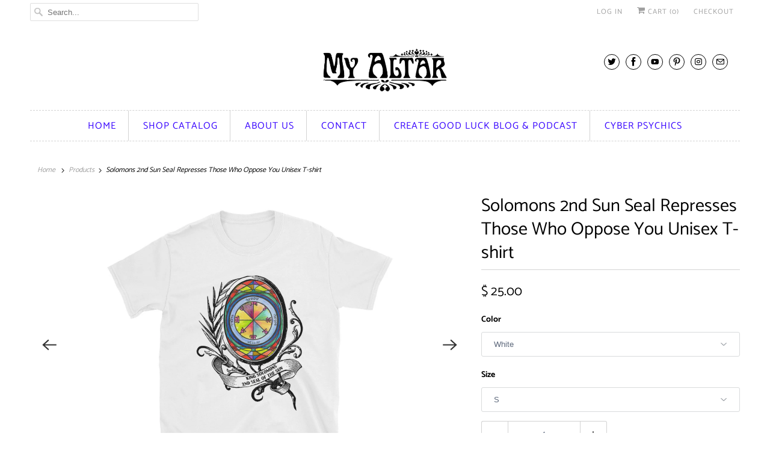

--- FILE ---
content_type: text/html; charset=utf-8
request_url: https://myaltar.com/products/solomons-2nd-sun-seal-represses-those-who-oppose-you-unisex-t-shirt
body_size: 33025
content:
<!DOCTYPE html>
<html lang="en">
  <head>
    <meta charset="utf-8">
    <meta http-equiv="cleartype" content="on">
    <meta name="robots" content="index,follow">

    
    <title>Solomons 2nd Sun Seal Represses Those Who Oppose You Unisex T-shirt - My Altar</title>

    
      <meta name="description" content="King Solomons Seal 2nd Pentacle of the Sun serves to repress the pride and arrogance of those who oppose the owner&#39;s wishes &amp;amp; plans. Inscribed with the names of the angels: Shemeshiel, Paimoniah, Rekhodiah, and Malkhiel. Comfy, classic fit, ringspun cotton unisex t-shirt." />
    

    

<meta name="author" content="My Altar">
<meta property="og:url" content="https://myaltar.com/products/solomons-2nd-sun-seal-represses-those-who-oppose-you-unisex-t-shirt">
<meta property="og:site_name" content="My Altar">




  <meta property="og:type" content="product">
  <meta property="og:title" content="Solomons 2nd Sun Seal Represses Those Who Oppose You Unisex T-shirt">
  
    
      <meta property="og:image" content="https://myaltar.com/cdn/shop/products/mockup-a9aaae5d_600x.jpg?v=1491624068">
      <meta property="og:image:secure_url" content="https://myaltar.com/cdn/shop/products/mockup-a9aaae5d_600x.jpg?v=1491624068">
      <meta property="og:image:width" content="1000">
      <meta property="og:image:height" content="1000">
      <meta property="og:image:alt" content="Solomons 2nd Sun Seal Represses Those Who Oppose You Unisex T-shirt">
      
    
      <meta property="og:image" content="https://myaltar.com/cdn/shop/products/mockup-63adecbf_600x.jpg?v=1491624070">
      <meta property="og:image:secure_url" content="https://myaltar.com/cdn/shop/products/mockup-63adecbf_600x.jpg?v=1491624070">
      <meta property="og:image:width" content="1000">
      <meta property="og:image:height" content="1000">
      <meta property="og:image:alt" content="Solomons 2nd Sun Seal Represses Those Who Oppose You Unisex T-shirt">
      
    
      <meta property="og:image" content="https://myaltar.com/cdn/shop/products/mockup-23feb39a_600x.jpg?v=1491624072">
      <meta property="og:image:secure_url" content="https://myaltar.com/cdn/shop/products/mockup-23feb39a_600x.jpg?v=1491624072">
      <meta property="og:image:width" content="1000">
      <meta property="og:image:height" content="1000">
      <meta property="og:image:alt" content="Solomons 2nd Sun Seal Represses Those Who Oppose You Unisex T-shirt">
      
    
  
  <meta property="product:price:amount" content="25.00">
  <meta property="product:price:currency" content="USD">



  <meta property="og:description" content="King Solomons Seal 2nd Pentacle of the Sun serves to repress the pride and arrogance of those who oppose the owner&#39;s wishes &amp;amp; plans. Inscribed with the names of the angels: Shemeshiel, Paimoniah, Rekhodiah, and Malkhiel. Comfy, classic fit, ringspun cotton unisex t-shirt.">




  <meta name="twitter:site" content="@myaltar">

<meta name="twitter:card" content="summary">

  <meta name="twitter:title" content="Solomons 2nd Sun Seal Represses Those Who Oppose You Unisex T-shirt">
  <meta name="twitter:description" content="King Solomons Seal 2nd Pentacle of the Sun serves to repress the pride and arrogance of those who oppose the owner&#39;s wishes &amp;amp; plans. 

Inscribed with the names of the angels: Shemeshiel, Paimoniah, Rekhodiah, and Malkhiel.

Comfy, classic fit, ringspun cotton unisex t-shirt.">
  <meta name="twitter:image:width" content="240">
  <meta name="twitter:image:height" content="240">
  <meta name="twitter:image" content="https://myaltar.com/cdn/shop/products/mockup-a9aaae5d_240x.jpg?v=1491624068">
  <meta name="twitter:image:alt" content="Solomons 2nd Sun Seal Represses Those Who Oppose You Unisex T-shirt">



    
    

    <!-- Mobile Specific Metas -->
    <meta name="HandheldFriendly" content="True">
    <meta name="MobileOptimized" content="320">
    <meta name="viewport" content="width=device-width,initial-scale=1">
    <meta name="theme-color" content="#ffffff">

    <!-- Stylesheets for Responsive 7.2.1 -->
    <link href="//myaltar.com/cdn/shop/t/7/assets/styles.scss.css?v=12974125644203841371753276734" rel="stylesheet" type="text/css" media="all" />

    <script>
      /*! lazysizes - v4.1.4 */
      !function(a,b){var c=b(a,a.document);a.lazySizes=c,"object"==typeof module&&module.exports&&(module.exports=c)}(window,function(a,b){"use strict";if(b.getElementsByClassName){var c,d,e=b.documentElement,f=a.Date,g=a.HTMLPictureElement,h="addEventListener",i="getAttribute",j=a[h],k=a.setTimeout,l=a.requestAnimationFrame||k,m=a.requestIdleCallback,n=/^picture$/i,o=["load","error","lazyincluded","_lazyloaded"],p={},q=Array.prototype.forEach,r=function(a,b){return p[b]||(p[b]=new RegExp("(\\s|^)"+b+"(\\s|$)")),p[b].test(a[i]("class")||"")&&p[b]},s=function(a,b){r(a,b)||a.setAttribute("class",(a[i]("class")||"").trim()+" "+b)},t=function(a,b){var c;(c=r(a,b))&&a.setAttribute("class",(a[i]("class")||"").replace(c," "))},u=function(a,b,c){var d=c?h:"removeEventListener";c&&u(a,b),o.forEach(function(c){a[d](c,b)})},v=function(a,d,e,f,g){var h=b.createEvent("Event");return e||(e={}),e.instance=c,h.initEvent(d,!f,!g),h.detail=e,a.dispatchEvent(h),h},w=function(b,c){var e;!g&&(e=a.picturefill||d.pf)?(c&&c.src&&!b[i]("srcset")&&b.setAttribute("srcset",c.src),e({reevaluate:!0,elements:[b]})):c&&c.src&&(b.src=c.src)},x=function(a,b){return(getComputedStyle(a,null)||{})[b]},y=function(a,b,c){for(c=c||a.offsetWidth;c<d.minSize&&b&&!a._lazysizesWidth;)c=b.offsetWidth,b=b.parentNode;return c},z=function(){var a,c,d=[],e=[],f=d,g=function(){var b=f;for(f=d.length?e:d,a=!0,c=!1;b.length;)b.shift()();a=!1},h=function(d,e){a&&!e?d.apply(this,arguments):(f.push(d),c||(c=!0,(b.hidden?k:l)(g)))};return h._lsFlush=g,h}(),A=function(a,b){return b?function(){z(a)}:function(){var b=this,c=arguments;z(function(){a.apply(b,c)})}},B=function(a){var b,c=0,e=d.throttleDelay,g=d.ricTimeout,h=function(){b=!1,c=f.now(),a()},i=m&&g>49?function(){m(h,{timeout:g}),g!==d.ricTimeout&&(g=d.ricTimeout)}:A(function(){k(h)},!0);return function(a){var d;(a=a===!0)&&(g=33),b||(b=!0,d=e-(f.now()-c),0>d&&(d=0),a||9>d?i():k(i,d))}},C=function(a){var b,c,d=99,e=function(){b=null,a()},g=function(){var a=f.now()-c;d>a?k(g,d-a):(m||e)(e)};return function(){c=f.now(),b||(b=k(g,d))}};!function(){var b,c={lazyClass:"lazyload",loadedClass:"lazyloaded",loadingClass:"lazyloading",preloadClass:"lazypreload",errorClass:"lazyerror",autosizesClass:"lazyautosizes",srcAttr:"data-src",srcsetAttr:"data-srcset",sizesAttr:"data-sizes",minSize:40,customMedia:{},init:!0,expFactor:1.5,hFac:.8,loadMode:2,loadHidden:!0,ricTimeout:0,throttleDelay:125};d=a.lazySizesConfig||a.lazysizesConfig||{};for(b in c)b in d||(d[b]=c[b]);a.lazySizesConfig=d,k(function(){d.init&&F()})}();var D=function(){var g,l,m,o,p,y,D,F,G,H,I,J,K,L,M=/^img$/i,N=/^iframe$/i,O="onscroll"in a&&!/(gle|ing)bot/.test(navigator.userAgent),P=0,Q=0,R=0,S=-1,T=function(a){R--,a&&a.target&&u(a.target,T),(!a||0>R||!a.target)&&(R=0)},U=function(a,c){var d,f=a,g="hidden"==x(b.body,"visibility")||"hidden"!=x(a.parentNode,"visibility")&&"hidden"!=x(a,"visibility");for(F-=c,I+=c,G-=c,H+=c;g&&(f=f.offsetParent)&&f!=b.body&&f!=e;)g=(x(f,"opacity")||1)>0,g&&"visible"!=x(f,"overflow")&&(d=f.getBoundingClientRect(),g=H>d.left&&G<d.right&&I>d.top-1&&F<d.bottom+1);return g},V=function(){var a,f,h,j,k,m,n,p,q,r=c.elements;if((o=d.loadMode)&&8>R&&(a=r.length)){f=0,S++,null==K&&("expand"in d||(d.expand=e.clientHeight>500&&e.clientWidth>500?500:370),J=d.expand,K=J*d.expFactor),K>Q&&1>R&&S>2&&o>2&&!b.hidden?(Q=K,S=0):Q=o>1&&S>1&&6>R?J:P;for(;a>f;f++)if(r[f]&&!r[f]._lazyRace)if(O)if((p=r[f][i]("data-expand"))&&(m=1*p)||(m=Q),q!==m&&(y=innerWidth+m*L,D=innerHeight+m,n=-1*m,q=m),h=r[f].getBoundingClientRect(),(I=h.bottom)>=n&&(F=h.top)<=D&&(H=h.right)>=n*L&&(G=h.left)<=y&&(I||H||G||F)&&(d.loadHidden||"hidden"!=x(r[f],"visibility"))&&(l&&3>R&&!p&&(3>o||4>S)||U(r[f],m))){if(ba(r[f]),k=!0,R>9)break}else!k&&l&&!j&&4>R&&4>S&&o>2&&(g[0]||d.preloadAfterLoad)&&(g[0]||!p&&(I||H||G||F||"auto"!=r[f][i](d.sizesAttr)))&&(j=g[0]||r[f]);else ba(r[f]);j&&!k&&ba(j)}},W=B(V),X=function(a){s(a.target,d.loadedClass),t(a.target,d.loadingClass),u(a.target,Z),v(a.target,"lazyloaded")},Y=A(X),Z=function(a){Y({target:a.target})},$=function(a,b){try{a.contentWindow.location.replace(b)}catch(c){a.src=b}},_=function(a){var b,c=a[i](d.srcsetAttr);(b=d.customMedia[a[i]("data-media")||a[i]("media")])&&a.setAttribute("media",b),c&&a.setAttribute("srcset",c)},aa=A(function(a,b,c,e,f){var g,h,j,l,o,p;(o=v(a,"lazybeforeunveil",b)).defaultPrevented||(e&&(c?s(a,d.autosizesClass):a.setAttribute("sizes",e)),h=a[i](d.srcsetAttr),g=a[i](d.srcAttr),f&&(j=a.parentNode,l=j&&n.test(j.nodeName||"")),p=b.firesLoad||"src"in a&&(h||g||l),o={target:a},p&&(u(a,T,!0),clearTimeout(m),m=k(T,2500),s(a,d.loadingClass),u(a,Z,!0)),l&&q.call(j.getElementsByTagName("source"),_),h?a.setAttribute("srcset",h):g&&!l&&(N.test(a.nodeName)?$(a,g):a.src=g),f&&(h||l)&&w(a,{src:g})),a._lazyRace&&delete a._lazyRace,t(a,d.lazyClass),z(function(){(!p||a.complete&&a.naturalWidth>1)&&(p?T(o):R--,X(o))},!0)}),ba=function(a){var b,c=M.test(a.nodeName),e=c&&(a[i](d.sizesAttr)||a[i]("sizes")),f="auto"==e;(!f&&l||!c||!a[i]("src")&&!a.srcset||a.complete||r(a,d.errorClass)||!r(a,d.lazyClass))&&(b=v(a,"lazyunveilread").detail,f&&E.updateElem(a,!0,a.offsetWidth),a._lazyRace=!0,R++,aa(a,b,f,e,c))},ca=function(){if(!l){if(f.now()-p<999)return void k(ca,999);var a=C(function(){d.loadMode=3,W()});l=!0,d.loadMode=3,W(),j("scroll",function(){3==d.loadMode&&(d.loadMode=2),a()},!0)}};return{_:function(){p=f.now(),c.elements=b.getElementsByClassName(d.lazyClass),g=b.getElementsByClassName(d.lazyClass+" "+d.preloadClass),L=d.hFac,j("scroll",W,!0),j("resize",W,!0),a.MutationObserver?new MutationObserver(W).observe(e,{childList:!0,subtree:!0,attributes:!0}):(e[h]("DOMNodeInserted",W,!0),e[h]("DOMAttrModified",W,!0),setInterval(W,999)),j("hashchange",W,!0),["focus","mouseover","click","load","transitionend","animationend","webkitAnimationEnd"].forEach(function(a){b[h](a,W,!0)}),/d$|^c/.test(b.readyState)?ca():(j("load",ca),b[h]("DOMContentLoaded",W),k(ca,2e4)),c.elements.length?(V(),z._lsFlush()):W()},checkElems:W,unveil:ba}}(),E=function(){var a,c=A(function(a,b,c,d){var e,f,g;if(a._lazysizesWidth=d,d+="px",a.setAttribute("sizes",d),n.test(b.nodeName||""))for(e=b.getElementsByTagName("source"),f=0,g=e.length;g>f;f++)e[f].setAttribute("sizes",d);c.detail.dataAttr||w(a,c.detail)}),e=function(a,b,d){var e,f=a.parentNode;f&&(d=y(a,f,d),e=v(a,"lazybeforesizes",{width:d,dataAttr:!!b}),e.defaultPrevented||(d=e.detail.width,d&&d!==a._lazysizesWidth&&c(a,f,e,d)))},f=function(){var b,c=a.length;if(c)for(b=0;c>b;b++)e(a[b])},g=C(f);return{_:function(){a=b.getElementsByClassName(d.autosizesClass),j("resize",g)},checkElems:g,updateElem:e}}(),F=function(){F.i||(F.i=!0,E._(),D._())};return c={cfg:d,autoSizer:E,loader:D,init:F,uP:w,aC:s,rC:t,hC:r,fire:v,gW:y,rAF:z}}});
      /*! lazysizes - v4.1.4 */
      !function(a,b){var c=function(){b(a.lazySizes),a.removeEventListener("lazyunveilread",c,!0)};b=b.bind(null,a,a.document),"object"==typeof module&&module.exports?b(require("lazysizes")):a.lazySizes?c():a.addEventListener("lazyunveilread",c,!0)}(window,function(a,b,c){"use strict";function d(){this.ratioElems=b.getElementsByClassName("lazyaspectratio"),this._setupEvents(),this.processImages()}if(a.addEventListener){var e,f,g,h=Array.prototype.forEach,i=/^picture$/i,j="data-aspectratio",k="img["+j+"]",l=function(b){return a.matchMedia?(l=function(a){return!a||(matchMedia(a)||{}).matches})(b):a.Modernizr&&Modernizr.mq?!b||Modernizr.mq(b):!b},m=c.aC,n=c.rC,o=c.cfg;d.prototype={_setupEvents:function(){var a=this,c=function(b){b.naturalWidth<36?a.addAspectRatio(b,!0):a.removeAspectRatio(b,!0)},d=function(){a.processImages()};b.addEventListener("load",function(a){a.target.getAttribute&&a.target.getAttribute(j)&&c(a.target)},!0),addEventListener("resize",function(){var b,d=function(){h.call(a.ratioElems,c)};return function(){clearTimeout(b),b=setTimeout(d,99)}}()),b.addEventListener("DOMContentLoaded",d),addEventListener("load",d)},processImages:function(a){var c,d;a||(a=b),c="length"in a&&!a.nodeName?a:a.querySelectorAll(k);for(d=0;d<c.length;d++)c[d].naturalWidth>36?this.removeAspectRatio(c[d]):this.addAspectRatio(c[d])},getSelectedRatio:function(a){var b,c,d,e,f,g=a.parentNode;if(g&&i.test(g.nodeName||""))for(d=g.getElementsByTagName("source"),b=0,c=d.length;c>b;b++)if(e=d[b].getAttribute("data-media")||d[b].getAttribute("media"),o.customMedia[e]&&(e=o.customMedia[e]),l(e)){f=d[b].getAttribute(j);break}return f||a.getAttribute(j)||""},parseRatio:function(){var a=/^\s*([+\d\.]+)(\s*[\/x]\s*([+\d\.]+))?\s*$/,b={};return function(c){var d;return!b[c]&&(d=c.match(a))&&(d[3]?b[c]=d[1]/d[3]:b[c]=1*d[1]),b[c]}}(),addAspectRatio:function(b,c){var d,e=b.offsetWidth,f=b.offsetHeight;return c||m(b,"lazyaspectratio"),36>e&&0>=f?void((e||f&&a.console)&&console.log("Define width or height of image, so we can calculate the other dimension")):(d=this.getSelectedRatio(b),d=this.parseRatio(d),void(d&&(e?b.style.height=e/d+"px":b.style.width=f*d+"px")))},removeAspectRatio:function(a){n(a,"lazyaspectratio"),a.style.height="",a.style.width="",a.removeAttribute(j)}},f=function(){g=a.jQuery||a.Zepto||a.shoestring||a.$,g&&g.fn&&!g.fn.imageRatio&&g.fn.filter&&g.fn.add&&g.fn.find?g.fn.imageRatio=function(){return e.processImages(this.find(k).add(this.filter(k))),this}:g=!1},f(),setTimeout(f),e=new d,a.imageRatio=e,"object"==typeof module&&module.exports?module.exports=e:"function"==typeof define&&define.amd&&define(e)}});
    </script>

    <script>
      
Shopify = window.Shopify || {};Shopify.theme_settings = {};Shopify.theme_settings.current_locale = "en";Shopify.theme_settings.shop_url = "https://myaltar.com";Shopify.translation =Shopify.translation || {};Shopify.translation.newsletter_success_text = "Thank you for joining our mailing list!";Shopify.translation.menu = "Menu";Shopify.translation.agree_to_terms_warning = "You must agree with the terms and conditions to checkout.";Shopify.translation.cart_discount = "Discount";Shopify.translation.edit_cart = "View Cart";Shopify.translation.add_to_cart_success = "Just Added";Shopify.translation.agree_to_terms_html = "I Agree with the Terms &amp; Conditions";Shopify.translation.checkout = "Checkout";Shopify.translation.or = "or";Shopify.translation.continue_shopping = "Continue Shopping";Shopify.translation.product_add_to_cart_success = "Added";Shopify.translation.product_add_to_cart = "Add to Cart";Shopify.translation.product_notify_form_email = "Email address";Shopify.translation.product_notify_form_send = "Send";Shopify.translation.items_left_count_one = "item left";Shopify.translation.items_left_count_other = "items left";Shopify.translation.product_sold_out = "Sold Out";Shopify.translation.product_unavailable = "Unavailable";Shopify.translation.product_notify_form_success = "Thanks! We will notify you when this product becomes available!";
    </script>

    <!-- Icons -->
    
      <link rel="shortcut icon" type="image/x-icon" href="//myaltar.com/cdn/shop/files/MyAltarFavicon32_8d8ab11b-eec1-4228-838d-73e0be3f295d_180x180.jpg?v=1614370563">
      <link rel="apple-touch-icon" href="//myaltar.com/cdn/shop/files/MyAltarFavicon32_8d8ab11b-eec1-4228-838d-73e0be3f295d_180x180.jpg?v=1614370563"/>
      <link rel="apple-touch-icon" sizes="72x72" href="//myaltar.com/cdn/shop/files/MyAltarFavicon32_8d8ab11b-eec1-4228-838d-73e0be3f295d_72x72.jpg?v=1614370563"/>
      <link rel="apple-touch-icon" sizes="114x114" href="//myaltar.com/cdn/shop/files/MyAltarFavicon32_8d8ab11b-eec1-4228-838d-73e0be3f295d_114x114.jpg?v=1614370563"/>
      <link rel="apple-touch-icon" sizes="180x180" href="//myaltar.com/cdn/shop/files/MyAltarFavicon32_8d8ab11b-eec1-4228-838d-73e0be3f295d_180x180.jpg?v=1614370563"/>
      <link rel="apple-touch-icon" sizes="228x228" href="//myaltar.com/cdn/shop/files/MyAltarFavicon32_8d8ab11b-eec1-4228-838d-73e0be3f295d_228x228.jpg?v=1614370563"/>
    
      <link rel="canonical" href="https://myaltar.com/products/solomons-2nd-sun-seal-represses-those-who-oppose-you-unisex-t-shirt" />

    

    <script src="//myaltar.com/cdn/shop/t/7/assets/app.js?v=127085013273531586571652323815" type="text/javascript"></script>
    <script>window.performance && window.performance.mark && window.performance.mark('shopify.content_for_header.start');</script><meta name="google-site-verification" content="-4hN0oCBmTJd5J3Je0nU6TctXwDUQiTz8IyLfTcdV30">
<meta id="shopify-digital-wallet" name="shopify-digital-wallet" content="/11555832/digital_wallets/dialog">
<meta name="shopify-checkout-api-token" content="7debbb5e0559ad87e19b1560c4398dce">
<link rel="alternate" type="application/json+oembed" href="https://myaltar.com/products/solomons-2nd-sun-seal-represses-those-who-oppose-you-unisex-t-shirt.oembed">
<script async="async" src="/checkouts/internal/preloads.js?locale=en-US"></script>
<link rel="preconnect" href="https://shop.app" crossorigin="anonymous">
<script async="async" src="https://shop.app/checkouts/internal/preloads.js?locale=en-US&shop_id=11555832" crossorigin="anonymous"></script>
<script id="apple-pay-shop-capabilities" type="application/json">{"shopId":11555832,"countryCode":"US","currencyCode":"USD","merchantCapabilities":["supports3DS"],"merchantId":"gid:\/\/shopify\/Shop\/11555832","merchantName":"My Altar","requiredBillingContactFields":["postalAddress","email"],"requiredShippingContactFields":["postalAddress","email"],"shippingType":"shipping","supportedNetworks":["visa","masterCard","amex","discover","elo","jcb"],"total":{"type":"pending","label":"My Altar","amount":"1.00"},"shopifyPaymentsEnabled":true,"supportsSubscriptions":true}</script>
<script id="shopify-features" type="application/json">{"accessToken":"7debbb5e0559ad87e19b1560c4398dce","betas":["rich-media-storefront-analytics"],"domain":"myaltar.com","predictiveSearch":true,"shopId":11555832,"locale":"en"}</script>
<script>var Shopify = Shopify || {};
Shopify.shop = "my-altar.myshopify.com";
Shopify.locale = "en";
Shopify.currency = {"active":"USD","rate":"1.0"};
Shopify.country = "US";
Shopify.theme = {"name":"Responsive","id":102472056992,"schema_name":"Responsive","schema_version":"7.2.1","theme_store_id":304,"role":"main"};
Shopify.theme.handle = "null";
Shopify.theme.style = {"id":null,"handle":null};
Shopify.cdnHost = "myaltar.com/cdn";
Shopify.routes = Shopify.routes || {};
Shopify.routes.root = "/";</script>
<script type="module">!function(o){(o.Shopify=o.Shopify||{}).modules=!0}(window);</script>
<script>!function(o){function n(){var o=[];function n(){o.push(Array.prototype.slice.apply(arguments))}return n.q=o,n}var t=o.Shopify=o.Shopify||{};t.loadFeatures=n(),t.autoloadFeatures=n()}(window);</script>
<script>
  window.ShopifyPay = window.ShopifyPay || {};
  window.ShopifyPay.apiHost = "shop.app\/pay";
  window.ShopifyPay.redirectState = null;
</script>
<script id="shop-js-analytics" type="application/json">{"pageType":"product"}</script>
<script defer="defer" async type="module" src="//myaltar.com/cdn/shopifycloud/shop-js/modules/v2/client.init-shop-cart-sync_C5BV16lS.en.esm.js"></script>
<script defer="defer" async type="module" src="//myaltar.com/cdn/shopifycloud/shop-js/modules/v2/chunk.common_CygWptCX.esm.js"></script>
<script type="module">
  await import("//myaltar.com/cdn/shopifycloud/shop-js/modules/v2/client.init-shop-cart-sync_C5BV16lS.en.esm.js");
await import("//myaltar.com/cdn/shopifycloud/shop-js/modules/v2/chunk.common_CygWptCX.esm.js");

  window.Shopify.SignInWithShop?.initShopCartSync?.({"fedCMEnabled":true,"windoidEnabled":true});

</script>
<script>
  window.Shopify = window.Shopify || {};
  if (!window.Shopify.featureAssets) window.Shopify.featureAssets = {};
  window.Shopify.featureAssets['shop-js'] = {"shop-cart-sync":["modules/v2/client.shop-cart-sync_ZFArdW7E.en.esm.js","modules/v2/chunk.common_CygWptCX.esm.js"],"init-fed-cm":["modules/v2/client.init-fed-cm_CmiC4vf6.en.esm.js","modules/v2/chunk.common_CygWptCX.esm.js"],"shop-button":["modules/v2/client.shop-button_tlx5R9nI.en.esm.js","modules/v2/chunk.common_CygWptCX.esm.js"],"shop-cash-offers":["modules/v2/client.shop-cash-offers_DOA2yAJr.en.esm.js","modules/v2/chunk.common_CygWptCX.esm.js","modules/v2/chunk.modal_D71HUcav.esm.js"],"init-windoid":["modules/v2/client.init-windoid_sURxWdc1.en.esm.js","modules/v2/chunk.common_CygWptCX.esm.js"],"shop-toast-manager":["modules/v2/client.shop-toast-manager_ClPi3nE9.en.esm.js","modules/v2/chunk.common_CygWptCX.esm.js"],"init-shop-email-lookup-coordinator":["modules/v2/client.init-shop-email-lookup-coordinator_B8hsDcYM.en.esm.js","modules/v2/chunk.common_CygWptCX.esm.js"],"init-shop-cart-sync":["modules/v2/client.init-shop-cart-sync_C5BV16lS.en.esm.js","modules/v2/chunk.common_CygWptCX.esm.js"],"avatar":["modules/v2/client.avatar_BTnouDA3.en.esm.js"],"pay-button":["modules/v2/client.pay-button_FdsNuTd3.en.esm.js","modules/v2/chunk.common_CygWptCX.esm.js"],"init-customer-accounts":["modules/v2/client.init-customer-accounts_DxDtT_ad.en.esm.js","modules/v2/client.shop-login-button_C5VAVYt1.en.esm.js","modules/v2/chunk.common_CygWptCX.esm.js","modules/v2/chunk.modal_D71HUcav.esm.js"],"init-shop-for-new-customer-accounts":["modules/v2/client.init-shop-for-new-customer-accounts_ChsxoAhi.en.esm.js","modules/v2/client.shop-login-button_C5VAVYt1.en.esm.js","modules/v2/chunk.common_CygWptCX.esm.js","modules/v2/chunk.modal_D71HUcav.esm.js"],"shop-login-button":["modules/v2/client.shop-login-button_C5VAVYt1.en.esm.js","modules/v2/chunk.common_CygWptCX.esm.js","modules/v2/chunk.modal_D71HUcav.esm.js"],"init-customer-accounts-sign-up":["modules/v2/client.init-customer-accounts-sign-up_CPSyQ0Tj.en.esm.js","modules/v2/client.shop-login-button_C5VAVYt1.en.esm.js","modules/v2/chunk.common_CygWptCX.esm.js","modules/v2/chunk.modal_D71HUcav.esm.js"],"shop-follow-button":["modules/v2/client.shop-follow-button_Cva4Ekp9.en.esm.js","modules/v2/chunk.common_CygWptCX.esm.js","modules/v2/chunk.modal_D71HUcav.esm.js"],"checkout-modal":["modules/v2/client.checkout-modal_BPM8l0SH.en.esm.js","modules/v2/chunk.common_CygWptCX.esm.js","modules/v2/chunk.modal_D71HUcav.esm.js"],"lead-capture":["modules/v2/client.lead-capture_Bi8yE_yS.en.esm.js","modules/v2/chunk.common_CygWptCX.esm.js","modules/v2/chunk.modal_D71HUcav.esm.js"],"shop-login":["modules/v2/client.shop-login_D6lNrXab.en.esm.js","modules/v2/chunk.common_CygWptCX.esm.js","modules/v2/chunk.modal_D71HUcav.esm.js"],"payment-terms":["modules/v2/client.payment-terms_CZxnsJam.en.esm.js","modules/v2/chunk.common_CygWptCX.esm.js","modules/v2/chunk.modal_D71HUcav.esm.js"]};
</script>
<script>(function() {
  var isLoaded = false;
  function asyncLoad() {
    if (isLoaded) return;
    isLoaded = true;
    var urls = ["https:\/\/d35wltpnil53he.cloudfront.net\/zoom-magnifier\/js\/v1.0\/zoom_magnifier.js?shop=my-altar.myshopify.com","https:\/\/assets.cloudlift.app\/api\/assets\/options.js?shop=my-altar.myshopify.com","https:\/\/app.teelaunch.com\/sizing-charts-script.js?shop=my-altar.myshopify.com","\/\/cdn.shopify.com\/proxy\/69a868e0d395075add9bf3daca14b0f2f5e2a8a1a45901f0aff55d8d17fe234c\/static.cdn.printful.com\/static\/js\/external\/shopify-product-customizer.js?v=0.28\u0026shop=my-altar.myshopify.com\u0026sp-cache-control=cHVibGljLCBtYXgtYWdlPTkwMA","https:\/\/pmslider.netlify.app\/preview.js?v=1\u0026shop=my-altar.myshopify.com"];
    for (var i = 0; i < urls.length; i++) {
      var s = document.createElement('script');
      s.type = 'text/javascript';
      s.async = true;
      s.src = urls[i];
      var x = document.getElementsByTagName('script')[0];
      x.parentNode.insertBefore(s, x);
    }
  };
  if(window.attachEvent) {
    window.attachEvent('onload', asyncLoad);
  } else {
    window.addEventListener('load', asyncLoad, false);
  }
})();</script>
<script id="__st">var __st={"a":11555832,"offset":-25200,"reqid":"679124e4-0e95-46fe-8908-29c8c0f529f0-1768732459","pageurl":"myaltar.com\/products\/solomons-2nd-sun-seal-represses-those-who-oppose-you-unisex-t-shirt","u":"cd00173102b8","p":"product","rtyp":"product","rid":9151291585};</script>
<script>window.ShopifyPaypalV4VisibilityTracking = true;</script>
<script id="captcha-bootstrap">!function(){'use strict';const t='contact',e='account',n='new_comment',o=[[t,t],['blogs',n],['comments',n],[t,'customer']],c=[[e,'customer_login'],[e,'guest_login'],[e,'recover_customer_password'],[e,'create_customer']],r=t=>t.map((([t,e])=>`form[action*='/${t}']:not([data-nocaptcha='true']) input[name='form_type'][value='${e}']`)).join(','),a=t=>()=>t?[...document.querySelectorAll(t)].map((t=>t.form)):[];function s(){const t=[...o],e=r(t);return a(e)}const i='password',u='form_key',d=['recaptcha-v3-token','g-recaptcha-response','h-captcha-response',i],f=()=>{try{return window.sessionStorage}catch{return}},m='__shopify_v',_=t=>t.elements[u];function p(t,e,n=!1){try{const o=window.sessionStorage,c=JSON.parse(o.getItem(e)),{data:r}=function(t){const{data:e,action:n}=t;return t[m]||n?{data:e,action:n}:{data:t,action:n}}(c);for(const[e,n]of Object.entries(r))t.elements[e]&&(t.elements[e].value=n);n&&o.removeItem(e)}catch(o){console.error('form repopulation failed',{error:o})}}const l='form_type',E='cptcha';function T(t){t.dataset[E]=!0}const w=window,h=w.document,L='Shopify',v='ce_forms',y='captcha';let A=!1;((t,e)=>{const n=(g='f06e6c50-85a8-45c8-87d0-21a2b65856fe',I='https://cdn.shopify.com/shopifycloud/storefront-forms-hcaptcha/ce_storefront_forms_captcha_hcaptcha.v1.5.2.iife.js',D={infoText:'Protected by hCaptcha',privacyText:'Privacy',termsText:'Terms'},(t,e,n)=>{const o=w[L][v],c=o.bindForm;if(c)return c(t,g,e,D).then(n);var r;o.q.push([[t,g,e,D],n]),r=I,A||(h.body.append(Object.assign(h.createElement('script'),{id:'captcha-provider',async:!0,src:r})),A=!0)});var g,I,D;w[L]=w[L]||{},w[L][v]=w[L][v]||{},w[L][v].q=[],w[L][y]=w[L][y]||{},w[L][y].protect=function(t,e){n(t,void 0,e),T(t)},Object.freeze(w[L][y]),function(t,e,n,w,h,L){const[v,y,A,g]=function(t,e,n){const i=e?o:[],u=t?c:[],d=[...i,...u],f=r(d),m=r(i),_=r(d.filter((([t,e])=>n.includes(e))));return[a(f),a(m),a(_),s()]}(w,h,L),I=t=>{const e=t.target;return e instanceof HTMLFormElement?e:e&&e.form},D=t=>v().includes(t);t.addEventListener('submit',(t=>{const e=I(t);if(!e)return;const n=D(e)&&!e.dataset.hcaptchaBound&&!e.dataset.recaptchaBound,o=_(e),c=g().includes(e)&&(!o||!o.value);(n||c)&&t.preventDefault(),c&&!n&&(function(t){try{if(!f())return;!function(t){const e=f();if(!e)return;const n=_(t);if(!n)return;const o=n.value;o&&e.removeItem(o)}(t);const e=Array.from(Array(32),(()=>Math.random().toString(36)[2])).join('');!function(t,e){_(t)||t.append(Object.assign(document.createElement('input'),{type:'hidden',name:u})),t.elements[u].value=e}(t,e),function(t,e){const n=f();if(!n)return;const o=[...t.querySelectorAll(`input[type='${i}']`)].map((({name:t})=>t)),c=[...d,...o],r={};for(const[a,s]of new FormData(t).entries())c.includes(a)||(r[a]=s);n.setItem(e,JSON.stringify({[m]:1,action:t.action,data:r}))}(t,e)}catch(e){console.error('failed to persist form',e)}}(e),e.submit())}));const S=(t,e)=>{t&&!t.dataset[E]&&(n(t,e.some((e=>e===t))),T(t))};for(const o of['focusin','change'])t.addEventListener(o,(t=>{const e=I(t);D(e)&&S(e,y())}));const B=e.get('form_key'),M=e.get(l),P=B&&M;t.addEventListener('DOMContentLoaded',(()=>{const t=y();if(P)for(const e of t)e.elements[l].value===M&&p(e,B);[...new Set([...A(),...v().filter((t=>'true'===t.dataset.shopifyCaptcha))])].forEach((e=>S(e,t)))}))}(h,new URLSearchParams(w.location.search),n,t,e,['guest_login'])})(!0,!0)}();</script>
<script integrity="sha256-4kQ18oKyAcykRKYeNunJcIwy7WH5gtpwJnB7kiuLZ1E=" data-source-attribution="shopify.loadfeatures" defer="defer" src="//myaltar.com/cdn/shopifycloud/storefront/assets/storefront/load_feature-a0a9edcb.js" crossorigin="anonymous"></script>
<script crossorigin="anonymous" defer="defer" src="//myaltar.com/cdn/shopifycloud/storefront/assets/shopify_pay/storefront-65b4c6d7.js?v=20250812"></script>
<script data-source-attribution="shopify.dynamic_checkout.dynamic.init">var Shopify=Shopify||{};Shopify.PaymentButton=Shopify.PaymentButton||{isStorefrontPortableWallets:!0,init:function(){window.Shopify.PaymentButton.init=function(){};var t=document.createElement("script");t.src="https://myaltar.com/cdn/shopifycloud/portable-wallets/latest/portable-wallets.en.js",t.type="module",document.head.appendChild(t)}};
</script>
<script data-source-attribution="shopify.dynamic_checkout.buyer_consent">
  function portableWalletsHideBuyerConsent(e){var t=document.getElementById("shopify-buyer-consent"),n=document.getElementById("shopify-subscription-policy-button");t&&n&&(t.classList.add("hidden"),t.setAttribute("aria-hidden","true"),n.removeEventListener("click",e))}function portableWalletsShowBuyerConsent(e){var t=document.getElementById("shopify-buyer-consent"),n=document.getElementById("shopify-subscription-policy-button");t&&n&&(t.classList.remove("hidden"),t.removeAttribute("aria-hidden"),n.addEventListener("click",e))}window.Shopify?.PaymentButton&&(window.Shopify.PaymentButton.hideBuyerConsent=portableWalletsHideBuyerConsent,window.Shopify.PaymentButton.showBuyerConsent=portableWalletsShowBuyerConsent);
</script>
<script>
  function portableWalletsCleanup(e){e&&e.src&&console.error("Failed to load portable wallets script "+e.src);var t=document.querySelectorAll("shopify-accelerated-checkout .shopify-payment-button__skeleton, shopify-accelerated-checkout-cart .wallet-cart-button__skeleton"),e=document.getElementById("shopify-buyer-consent");for(let e=0;e<t.length;e++)t[e].remove();e&&e.remove()}function portableWalletsNotLoadedAsModule(e){e instanceof ErrorEvent&&"string"==typeof e.message&&e.message.includes("import.meta")&&"string"==typeof e.filename&&e.filename.includes("portable-wallets")&&(window.removeEventListener("error",portableWalletsNotLoadedAsModule),window.Shopify.PaymentButton.failedToLoad=e,"loading"===document.readyState?document.addEventListener("DOMContentLoaded",window.Shopify.PaymentButton.init):window.Shopify.PaymentButton.init())}window.addEventListener("error",portableWalletsNotLoadedAsModule);
</script>

<script type="module" src="https://myaltar.com/cdn/shopifycloud/portable-wallets/latest/portable-wallets.en.js" onError="portableWalletsCleanup(this)" crossorigin="anonymous"></script>
<script nomodule>
  document.addEventListener("DOMContentLoaded", portableWalletsCleanup);
</script>

<script id='scb4127' type='text/javascript' async='' src='https://myaltar.com/cdn/shopifycloud/privacy-banner/storefront-banner.js'></script><link id="shopify-accelerated-checkout-styles" rel="stylesheet" media="screen" href="https://myaltar.com/cdn/shopifycloud/portable-wallets/latest/accelerated-checkout-backwards-compat.css" crossorigin="anonymous">
<style id="shopify-accelerated-checkout-cart">
        #shopify-buyer-consent {
  margin-top: 1em;
  display: inline-block;
  width: 100%;
}

#shopify-buyer-consent.hidden {
  display: none;
}

#shopify-subscription-policy-button {
  background: none;
  border: none;
  padding: 0;
  text-decoration: underline;
  font-size: inherit;
  cursor: pointer;
}

#shopify-subscription-policy-button::before {
  box-shadow: none;
}

      </style>

<script>window.performance && window.performance.mark && window.performance.mark('shopify.content_for_header.end');</script>

    <noscript>
      <style>
        .slides > li:first-child {display: block;}
        .image__fallback {
          width: 100vw;
          display: block !important;
          max-width: 100vw !important;
          margin-bottom: 0;
        }
        .no-js-only {
          display: inherit !important;
        }
        .icon-cart.cart-button {
          display: none;
        }
        .lazyload {
          opacity: 1;
          -webkit-filter: blur(0);
          filter: blur(0);
        }
        .animate_right,
        .animate_left,
        .animate_up,
        .animate_down {
          opacity: 1;
        }
        .product_section .product_form {
          opacity: 1;
        }
        .multi_select,
        form .select {
          display: block !important;
        }
        .swatch_options {
          display: none;
        }
        .image-element__wrap {
          display: none;
        }
      </style>
    </noscript>

  


<link href="https://monorail-edge.shopifysvc.com" rel="dns-prefetch">
<script>(function(){if ("sendBeacon" in navigator && "performance" in window) {try {var session_token_from_headers = performance.getEntriesByType('navigation')[0].serverTiming.find(x => x.name == '_s').description;} catch {var session_token_from_headers = undefined;}var session_cookie_matches = document.cookie.match(/_shopify_s=([^;]*)/);var session_token_from_cookie = session_cookie_matches && session_cookie_matches.length === 2 ? session_cookie_matches[1] : "";var session_token = session_token_from_headers || session_token_from_cookie || "";function handle_abandonment_event(e) {var entries = performance.getEntries().filter(function(entry) {return /monorail-edge.shopifysvc.com/.test(entry.name);});if (!window.abandonment_tracked && entries.length === 0) {window.abandonment_tracked = true;var currentMs = Date.now();var navigation_start = performance.timing.navigationStart;var payload = {shop_id: 11555832,url: window.location.href,navigation_start,duration: currentMs - navigation_start,session_token,page_type: "product"};window.navigator.sendBeacon("https://monorail-edge.shopifysvc.com/v1/produce", JSON.stringify({schema_id: "online_store_buyer_site_abandonment/1.1",payload: payload,metadata: {event_created_at_ms: currentMs,event_sent_at_ms: currentMs}}));}}window.addEventListener('pagehide', handle_abandonment_event);}}());</script>
<script id="web-pixels-manager-setup">(function e(e,d,r,n,o){if(void 0===o&&(o={}),!Boolean(null===(a=null===(i=window.Shopify)||void 0===i?void 0:i.analytics)||void 0===a?void 0:a.replayQueue)){var i,a;window.Shopify=window.Shopify||{};var t=window.Shopify;t.analytics=t.analytics||{};var s=t.analytics;s.replayQueue=[],s.publish=function(e,d,r){return s.replayQueue.push([e,d,r]),!0};try{self.performance.mark("wpm:start")}catch(e){}var l=function(){var e={modern:/Edge?\/(1{2}[4-9]|1[2-9]\d|[2-9]\d{2}|\d{4,})\.\d+(\.\d+|)|Firefox\/(1{2}[4-9]|1[2-9]\d|[2-9]\d{2}|\d{4,})\.\d+(\.\d+|)|Chrom(ium|e)\/(9{2}|\d{3,})\.\d+(\.\d+|)|(Maci|X1{2}).+ Version\/(15\.\d+|(1[6-9]|[2-9]\d|\d{3,})\.\d+)([,.]\d+|)( \(\w+\)|)( Mobile\/\w+|) Safari\/|Chrome.+OPR\/(9{2}|\d{3,})\.\d+\.\d+|(CPU[ +]OS|iPhone[ +]OS|CPU[ +]iPhone|CPU IPhone OS|CPU iPad OS)[ +]+(15[._]\d+|(1[6-9]|[2-9]\d|\d{3,})[._]\d+)([._]\d+|)|Android:?[ /-](13[3-9]|1[4-9]\d|[2-9]\d{2}|\d{4,})(\.\d+|)(\.\d+|)|Android.+Firefox\/(13[5-9]|1[4-9]\d|[2-9]\d{2}|\d{4,})\.\d+(\.\d+|)|Android.+Chrom(ium|e)\/(13[3-9]|1[4-9]\d|[2-9]\d{2}|\d{4,})\.\d+(\.\d+|)|SamsungBrowser\/([2-9]\d|\d{3,})\.\d+/,legacy:/Edge?\/(1[6-9]|[2-9]\d|\d{3,})\.\d+(\.\d+|)|Firefox\/(5[4-9]|[6-9]\d|\d{3,})\.\d+(\.\d+|)|Chrom(ium|e)\/(5[1-9]|[6-9]\d|\d{3,})\.\d+(\.\d+|)([\d.]+$|.*Safari\/(?![\d.]+ Edge\/[\d.]+$))|(Maci|X1{2}).+ Version\/(10\.\d+|(1[1-9]|[2-9]\d|\d{3,})\.\d+)([,.]\d+|)( \(\w+\)|)( Mobile\/\w+|) Safari\/|Chrome.+OPR\/(3[89]|[4-9]\d|\d{3,})\.\d+\.\d+|(CPU[ +]OS|iPhone[ +]OS|CPU[ +]iPhone|CPU IPhone OS|CPU iPad OS)[ +]+(10[._]\d+|(1[1-9]|[2-9]\d|\d{3,})[._]\d+)([._]\d+|)|Android:?[ /-](13[3-9]|1[4-9]\d|[2-9]\d{2}|\d{4,})(\.\d+|)(\.\d+|)|Mobile Safari.+OPR\/([89]\d|\d{3,})\.\d+\.\d+|Android.+Firefox\/(13[5-9]|1[4-9]\d|[2-9]\d{2}|\d{4,})\.\d+(\.\d+|)|Android.+Chrom(ium|e)\/(13[3-9]|1[4-9]\d|[2-9]\d{2}|\d{4,})\.\d+(\.\d+|)|Android.+(UC? ?Browser|UCWEB|U3)[ /]?(15\.([5-9]|\d{2,})|(1[6-9]|[2-9]\d|\d{3,})\.\d+)\.\d+|SamsungBrowser\/(5\.\d+|([6-9]|\d{2,})\.\d+)|Android.+MQ{2}Browser\/(14(\.(9|\d{2,})|)|(1[5-9]|[2-9]\d|\d{3,})(\.\d+|))(\.\d+|)|K[Aa][Ii]OS\/(3\.\d+|([4-9]|\d{2,})\.\d+)(\.\d+|)/},d=e.modern,r=e.legacy,n=navigator.userAgent;return n.match(d)?"modern":n.match(r)?"legacy":"unknown"}(),u="modern"===l?"modern":"legacy",c=(null!=n?n:{modern:"",legacy:""})[u],f=function(e){return[e.baseUrl,"/wpm","/b",e.hashVersion,"modern"===e.buildTarget?"m":"l",".js"].join("")}({baseUrl:d,hashVersion:r,buildTarget:u}),m=function(e){var d=e.version,r=e.bundleTarget,n=e.surface,o=e.pageUrl,i=e.monorailEndpoint;return{emit:function(e){var a=e.status,t=e.errorMsg,s=(new Date).getTime(),l=JSON.stringify({metadata:{event_sent_at_ms:s},events:[{schema_id:"web_pixels_manager_load/3.1",payload:{version:d,bundle_target:r,page_url:o,status:a,surface:n,error_msg:t},metadata:{event_created_at_ms:s}}]});if(!i)return console&&console.warn&&console.warn("[Web Pixels Manager] No Monorail endpoint provided, skipping logging."),!1;try{return self.navigator.sendBeacon.bind(self.navigator)(i,l)}catch(e){}var u=new XMLHttpRequest;try{return u.open("POST",i,!0),u.setRequestHeader("Content-Type","text/plain"),u.send(l),!0}catch(e){return console&&console.warn&&console.warn("[Web Pixels Manager] Got an unhandled error while logging to Monorail."),!1}}}}({version:r,bundleTarget:l,surface:e.surface,pageUrl:self.location.href,monorailEndpoint:e.monorailEndpoint});try{o.browserTarget=l,function(e){var d=e.src,r=e.async,n=void 0===r||r,o=e.onload,i=e.onerror,a=e.sri,t=e.scriptDataAttributes,s=void 0===t?{}:t,l=document.createElement("script"),u=document.querySelector("head"),c=document.querySelector("body");if(l.async=n,l.src=d,a&&(l.integrity=a,l.crossOrigin="anonymous"),s)for(var f in s)if(Object.prototype.hasOwnProperty.call(s,f))try{l.dataset[f]=s[f]}catch(e){}if(o&&l.addEventListener("load",o),i&&l.addEventListener("error",i),u)u.appendChild(l);else{if(!c)throw new Error("Did not find a head or body element to append the script");c.appendChild(l)}}({src:f,async:!0,onload:function(){if(!function(){var e,d;return Boolean(null===(d=null===(e=window.Shopify)||void 0===e?void 0:e.analytics)||void 0===d?void 0:d.initialized)}()){var d=window.webPixelsManager.init(e)||void 0;if(d){var r=window.Shopify.analytics;r.replayQueue.forEach((function(e){var r=e[0],n=e[1],o=e[2];d.publishCustomEvent(r,n,o)})),r.replayQueue=[],r.publish=d.publishCustomEvent,r.visitor=d.visitor,r.initialized=!0}}},onerror:function(){return m.emit({status:"failed",errorMsg:"".concat(f," has failed to load")})},sri:function(e){var d=/^sha384-[A-Za-z0-9+/=]+$/;return"string"==typeof e&&d.test(e)}(c)?c:"",scriptDataAttributes:o}),m.emit({status:"loading"})}catch(e){m.emit({status:"failed",errorMsg:(null==e?void 0:e.message)||"Unknown error"})}}})({shopId: 11555832,storefrontBaseUrl: "https://myaltar.com",extensionsBaseUrl: "https://extensions.shopifycdn.com/cdn/shopifycloud/web-pixels-manager",monorailEndpoint: "https://monorail-edge.shopifysvc.com/unstable/produce_batch",surface: "storefront-renderer",enabledBetaFlags: ["2dca8a86"],webPixelsConfigList: [{"id":"68092148","configuration":"{\"tagID\":\"2613259963123\"}","eventPayloadVersion":"v1","runtimeContext":"STRICT","scriptVersion":"18031546ee651571ed29edbe71a3550b","type":"APP","apiClientId":3009811,"privacyPurposes":["ANALYTICS","MARKETING","SALE_OF_DATA"],"dataSharingAdjustments":{"protectedCustomerApprovalScopes":["read_customer_address","read_customer_email","read_customer_name","read_customer_personal_data","read_customer_phone"]}},{"id":"74678516","eventPayloadVersion":"v1","runtimeContext":"LAX","scriptVersion":"1","type":"CUSTOM","privacyPurposes":["ANALYTICS"],"name":"Google Analytics tag (migrated)"},{"id":"shopify-app-pixel","configuration":"{}","eventPayloadVersion":"v1","runtimeContext":"STRICT","scriptVersion":"0450","apiClientId":"shopify-pixel","type":"APP","privacyPurposes":["ANALYTICS","MARKETING"]},{"id":"shopify-custom-pixel","eventPayloadVersion":"v1","runtimeContext":"LAX","scriptVersion":"0450","apiClientId":"shopify-pixel","type":"CUSTOM","privacyPurposes":["ANALYTICS","MARKETING"]}],isMerchantRequest: false,initData: {"shop":{"name":"My Altar","paymentSettings":{"currencyCode":"USD"},"myshopifyDomain":"my-altar.myshopify.com","countryCode":"US","storefrontUrl":"https:\/\/myaltar.com"},"customer":null,"cart":null,"checkout":null,"productVariants":[{"price":{"amount":25.0,"currencyCode":"USD"},"product":{"title":"Solomons 2nd Sun Seal Represses Those Who Oppose You Unisex T-shirt","vendor":"My Altar","id":"9151291585","untranslatedTitle":"Solomons 2nd Sun Seal Represses Those Who Oppose You Unisex T-shirt","url":"\/products\/solomons-2nd-sun-seal-represses-those-who-oppose-you-unisex-t-shirt","type":""},"id":"32794454465","image":{"src":"\/\/myaltar.com\/cdn\/shop\/products\/mockup-63adecbf.jpg?v=1491624070"},"sku":null,"title":"White \/ S","untranslatedTitle":"White \/ S"},{"price":{"amount":25.0,"currencyCode":"USD"},"product":{"title":"Solomons 2nd Sun Seal Represses Those Who Oppose You Unisex T-shirt","vendor":"My Altar","id":"9151291585","untranslatedTitle":"Solomons 2nd Sun Seal Represses Those Who Oppose You Unisex T-shirt","url":"\/products\/solomons-2nd-sun-seal-represses-those-who-oppose-you-unisex-t-shirt","type":""},"id":"32794454593","image":{"src":"\/\/myaltar.com\/cdn\/shop\/products\/mockup-63adecbf.jpg?v=1491624070"},"sku":null,"title":"White \/ M","untranslatedTitle":"White \/ M"},{"price":{"amount":25.0,"currencyCode":"USD"},"product":{"title":"Solomons 2nd Sun Seal Represses Those Who Oppose You Unisex T-shirt","vendor":"My Altar","id":"9151291585","untranslatedTitle":"Solomons 2nd Sun Seal Represses Those Who Oppose You Unisex T-shirt","url":"\/products\/solomons-2nd-sun-seal-represses-those-who-oppose-you-unisex-t-shirt","type":""},"id":"32794454721","image":{"src":"\/\/myaltar.com\/cdn\/shop\/products\/mockup-63adecbf.jpg?v=1491624070"},"sku":null,"title":"White \/ L","untranslatedTitle":"White \/ L"},{"price":{"amount":25.0,"currencyCode":"USD"},"product":{"title":"Solomons 2nd Sun Seal Represses Those Who Oppose You Unisex T-shirt","vendor":"My Altar","id":"9151291585","untranslatedTitle":"Solomons 2nd Sun Seal Represses Those Who Oppose You Unisex T-shirt","url":"\/products\/solomons-2nd-sun-seal-represses-those-who-oppose-you-unisex-t-shirt","type":""},"id":"32794454849","image":{"src":"\/\/myaltar.com\/cdn\/shop\/products\/mockup-63adecbf.jpg?v=1491624070"},"sku":null,"title":"White \/ XL","untranslatedTitle":"White \/ XL"},{"price":{"amount":29.0,"currencyCode":"USD"},"product":{"title":"Solomons 2nd Sun Seal Represses Those Who Oppose You Unisex T-shirt","vendor":"My Altar","id":"9151291585","untranslatedTitle":"Solomons 2nd Sun Seal Represses Those Who Oppose You Unisex T-shirt","url":"\/products\/solomons-2nd-sun-seal-represses-those-who-oppose-you-unisex-t-shirt","type":""},"id":"32794454977","image":{"src":"\/\/myaltar.com\/cdn\/shop\/products\/mockup-63adecbf.jpg?v=1491624070"},"sku":null,"title":"White \/ 2XL","untranslatedTitle":"White \/ 2XL"},{"price":{"amount":32.0,"currencyCode":"USD"},"product":{"title":"Solomons 2nd Sun Seal Represses Those Who Oppose You Unisex T-shirt","vendor":"My Altar","id":"9151291585","untranslatedTitle":"Solomons 2nd Sun Seal Represses Those Who Oppose You Unisex T-shirt","url":"\/products\/solomons-2nd-sun-seal-represses-those-who-oppose-you-unisex-t-shirt","type":""},"id":"32794455105","image":{"src":"\/\/myaltar.com\/cdn\/shop\/products\/mockup-63adecbf.jpg?v=1491624070"},"sku":null,"title":"White \/ 3XL","untranslatedTitle":"White \/ 3XL"},{"price":{"amount":25.0,"currencyCode":"USD"},"product":{"title":"Solomons 2nd Sun Seal Represses Those Who Oppose You Unisex T-shirt","vendor":"My Altar","id":"9151291585","untranslatedTitle":"Solomons 2nd Sun Seal Represses Those Who Oppose You Unisex T-shirt","url":"\/products\/solomons-2nd-sun-seal-represses-those-who-oppose-you-unisex-t-shirt","type":""},"id":"32794455233","image":{"src":"\/\/myaltar.com\/cdn\/shop\/products\/mockup-a9aaae5d.jpg?v=1491624068"},"sku":null,"title":"Black \/ S","untranslatedTitle":"Black \/ S"},{"price":{"amount":25.0,"currencyCode":"USD"},"product":{"title":"Solomons 2nd Sun Seal Represses Those Who Oppose You Unisex T-shirt","vendor":"My Altar","id":"9151291585","untranslatedTitle":"Solomons 2nd Sun Seal Represses Those Who Oppose You Unisex T-shirt","url":"\/products\/solomons-2nd-sun-seal-represses-those-who-oppose-you-unisex-t-shirt","type":""},"id":"32794455361","image":{"src":"\/\/myaltar.com\/cdn\/shop\/products\/mockup-a9aaae5d.jpg?v=1491624068"},"sku":null,"title":"Black \/ M","untranslatedTitle":"Black \/ M"},{"price":{"amount":25.0,"currencyCode":"USD"},"product":{"title":"Solomons 2nd Sun Seal Represses Those Who Oppose You Unisex T-shirt","vendor":"My Altar","id":"9151291585","untranslatedTitle":"Solomons 2nd Sun Seal Represses Those Who Oppose You Unisex T-shirt","url":"\/products\/solomons-2nd-sun-seal-represses-those-who-oppose-you-unisex-t-shirt","type":""},"id":"32794455489","image":{"src":"\/\/myaltar.com\/cdn\/shop\/products\/mockup-a9aaae5d.jpg?v=1491624068"},"sku":null,"title":"Black \/ L","untranslatedTitle":"Black \/ L"},{"price":{"amount":25.0,"currencyCode":"USD"},"product":{"title":"Solomons 2nd Sun Seal Represses Those Who Oppose You Unisex T-shirt","vendor":"My Altar","id":"9151291585","untranslatedTitle":"Solomons 2nd Sun Seal Represses Those Who Oppose You Unisex T-shirt","url":"\/products\/solomons-2nd-sun-seal-represses-those-who-oppose-you-unisex-t-shirt","type":""},"id":"32794456385","image":{"src":"\/\/myaltar.com\/cdn\/shop\/products\/mockup-a9aaae5d.jpg?v=1491624068"},"sku":null,"title":"Black \/ XL","untranslatedTitle":"Black \/ XL"},{"price":{"amount":29.0,"currencyCode":"USD"},"product":{"title":"Solomons 2nd Sun Seal Represses Those Who Oppose You Unisex T-shirt","vendor":"My Altar","id":"9151291585","untranslatedTitle":"Solomons 2nd Sun Seal Represses Those Who Oppose You Unisex T-shirt","url":"\/products\/solomons-2nd-sun-seal-represses-those-who-oppose-you-unisex-t-shirt","type":""},"id":"32794456449","image":{"src":"\/\/myaltar.com\/cdn\/shop\/products\/mockup-a9aaae5d.jpg?v=1491624068"},"sku":null,"title":"Black \/ 2XL","untranslatedTitle":"Black \/ 2XL"},{"price":{"amount":32.0,"currencyCode":"USD"},"product":{"title":"Solomons 2nd Sun Seal Represses Those Who Oppose You Unisex T-shirt","vendor":"My Altar","id":"9151291585","untranslatedTitle":"Solomons 2nd Sun Seal Represses Those Who Oppose You Unisex T-shirt","url":"\/products\/solomons-2nd-sun-seal-represses-those-who-oppose-you-unisex-t-shirt","type":""},"id":"32794456513","image":{"src":"\/\/myaltar.com\/cdn\/shop\/products\/mockup-a9aaae5d.jpg?v=1491624068"},"sku":null,"title":"Black \/ 3XL","untranslatedTitle":"Black \/ 3XL"},{"price":{"amount":25.0,"currencyCode":"USD"},"product":{"title":"Solomons 2nd Sun Seal Represses Those Who Oppose You Unisex T-shirt","vendor":"My Altar","id":"9151291585","untranslatedTitle":"Solomons 2nd Sun Seal Represses Those Who Oppose You Unisex T-shirt","url":"\/products\/solomons-2nd-sun-seal-represses-those-who-oppose-you-unisex-t-shirt","type":""},"id":"32794456577","image":{"src":"\/\/myaltar.com\/cdn\/shop\/products\/mockup-23feb39a.jpg?v=1491624072"},"sku":null,"title":"Navy \/ S","untranslatedTitle":"Navy \/ S"},{"price":{"amount":25.0,"currencyCode":"USD"},"product":{"title":"Solomons 2nd Sun Seal Represses Those Who Oppose You Unisex T-shirt","vendor":"My Altar","id":"9151291585","untranslatedTitle":"Solomons 2nd Sun Seal Represses Those Who Oppose You Unisex T-shirt","url":"\/products\/solomons-2nd-sun-seal-represses-those-who-oppose-you-unisex-t-shirt","type":""},"id":"32794456641","image":{"src":"\/\/myaltar.com\/cdn\/shop\/products\/mockup-23feb39a.jpg?v=1491624072"},"sku":null,"title":"Navy \/ M","untranslatedTitle":"Navy \/ M"},{"price":{"amount":25.0,"currencyCode":"USD"},"product":{"title":"Solomons 2nd Sun Seal Represses Those Who Oppose You Unisex T-shirt","vendor":"My Altar","id":"9151291585","untranslatedTitle":"Solomons 2nd Sun Seal Represses Those Who Oppose You Unisex T-shirt","url":"\/products\/solomons-2nd-sun-seal-represses-those-who-oppose-you-unisex-t-shirt","type":""},"id":"32794456705","image":{"src":"\/\/myaltar.com\/cdn\/shop\/products\/mockup-23feb39a.jpg?v=1491624072"},"sku":null,"title":"Navy \/ L","untranslatedTitle":"Navy \/ L"},{"price":{"amount":25.0,"currencyCode":"USD"},"product":{"title":"Solomons 2nd Sun Seal Represses Those Who Oppose You Unisex T-shirt","vendor":"My Altar","id":"9151291585","untranslatedTitle":"Solomons 2nd Sun Seal Represses Those Who Oppose You Unisex T-shirt","url":"\/products\/solomons-2nd-sun-seal-represses-those-who-oppose-you-unisex-t-shirt","type":""},"id":"32794456769","image":{"src":"\/\/myaltar.com\/cdn\/shop\/products\/mockup-23feb39a.jpg?v=1491624072"},"sku":null,"title":"Navy \/ XL","untranslatedTitle":"Navy \/ XL"},{"price":{"amount":29.0,"currencyCode":"USD"},"product":{"title":"Solomons 2nd Sun Seal Represses Those Who Oppose You Unisex T-shirt","vendor":"My Altar","id":"9151291585","untranslatedTitle":"Solomons 2nd Sun Seal Represses Those Who Oppose You Unisex T-shirt","url":"\/products\/solomons-2nd-sun-seal-represses-those-who-oppose-you-unisex-t-shirt","type":""},"id":"32794456833","image":{"src":"\/\/myaltar.com\/cdn\/shop\/products\/mockup-23feb39a.jpg?v=1491624072"},"sku":null,"title":"Navy \/ 2XL","untranslatedTitle":"Navy \/ 2XL"},{"price":{"amount":32.0,"currencyCode":"USD"},"product":{"title":"Solomons 2nd Sun Seal Represses Those Who Oppose You Unisex T-shirt","vendor":"My Altar","id":"9151291585","untranslatedTitle":"Solomons 2nd Sun Seal Represses Those Who Oppose You Unisex T-shirt","url":"\/products\/solomons-2nd-sun-seal-represses-those-who-oppose-you-unisex-t-shirt","type":""},"id":"32794456897","image":{"src":"\/\/myaltar.com\/cdn\/shop\/products\/mockup-23feb39a.jpg?v=1491624072"},"sku":null,"title":"Navy \/ 3XL","untranslatedTitle":"Navy \/ 3XL"}],"purchasingCompany":null},},"https://myaltar.com/cdn","fcfee988w5aeb613cpc8e4bc33m6693e112",{"modern":"","legacy":""},{"shopId":"11555832","storefrontBaseUrl":"https:\/\/myaltar.com","extensionBaseUrl":"https:\/\/extensions.shopifycdn.com\/cdn\/shopifycloud\/web-pixels-manager","surface":"storefront-renderer","enabledBetaFlags":"[\"2dca8a86\"]","isMerchantRequest":"false","hashVersion":"fcfee988w5aeb613cpc8e4bc33m6693e112","publish":"custom","events":"[[\"page_viewed\",{}],[\"product_viewed\",{\"productVariant\":{\"price\":{\"amount\":25.0,\"currencyCode\":\"USD\"},\"product\":{\"title\":\"Solomons 2nd Sun Seal Represses Those Who Oppose You Unisex T-shirt\",\"vendor\":\"My Altar\",\"id\":\"9151291585\",\"untranslatedTitle\":\"Solomons 2nd Sun Seal Represses Those Who Oppose You Unisex T-shirt\",\"url\":\"\/products\/solomons-2nd-sun-seal-represses-those-who-oppose-you-unisex-t-shirt\",\"type\":\"\"},\"id\":\"32794454465\",\"image\":{\"src\":\"\/\/myaltar.com\/cdn\/shop\/products\/mockup-63adecbf.jpg?v=1491624070\"},\"sku\":null,\"title\":\"White \/ S\",\"untranslatedTitle\":\"White \/ S\"}}]]"});</script><script>
  window.ShopifyAnalytics = window.ShopifyAnalytics || {};
  window.ShopifyAnalytics.meta = window.ShopifyAnalytics.meta || {};
  window.ShopifyAnalytics.meta.currency = 'USD';
  var meta = {"product":{"id":9151291585,"gid":"gid:\/\/shopify\/Product\/9151291585","vendor":"My Altar","type":"","handle":"solomons-2nd-sun-seal-represses-those-who-oppose-you-unisex-t-shirt","variants":[{"id":32794454465,"price":2500,"name":"Solomons 2nd Sun Seal Represses Those Who Oppose You Unisex T-shirt - White \/ S","public_title":"White \/ S","sku":null},{"id":32794454593,"price":2500,"name":"Solomons 2nd Sun Seal Represses Those Who Oppose You Unisex T-shirt - White \/ M","public_title":"White \/ M","sku":null},{"id":32794454721,"price":2500,"name":"Solomons 2nd Sun Seal Represses Those Who Oppose You Unisex T-shirt - White \/ L","public_title":"White \/ L","sku":null},{"id":32794454849,"price":2500,"name":"Solomons 2nd Sun Seal Represses Those Who Oppose You Unisex T-shirt - White \/ XL","public_title":"White \/ XL","sku":null},{"id":32794454977,"price":2900,"name":"Solomons 2nd Sun Seal Represses Those Who Oppose You Unisex T-shirt - White \/ 2XL","public_title":"White \/ 2XL","sku":null},{"id":32794455105,"price":3200,"name":"Solomons 2nd Sun Seal Represses Those Who Oppose You Unisex T-shirt - White \/ 3XL","public_title":"White \/ 3XL","sku":null},{"id":32794455233,"price":2500,"name":"Solomons 2nd Sun Seal Represses Those Who Oppose You Unisex T-shirt - Black \/ S","public_title":"Black \/ S","sku":null},{"id":32794455361,"price":2500,"name":"Solomons 2nd Sun Seal Represses Those Who Oppose You Unisex T-shirt - Black \/ M","public_title":"Black \/ M","sku":null},{"id":32794455489,"price":2500,"name":"Solomons 2nd Sun Seal Represses Those Who Oppose You Unisex T-shirt - Black \/ L","public_title":"Black \/ L","sku":null},{"id":32794456385,"price":2500,"name":"Solomons 2nd Sun Seal Represses Those Who Oppose You Unisex T-shirt - Black \/ XL","public_title":"Black \/ XL","sku":null},{"id":32794456449,"price":2900,"name":"Solomons 2nd Sun Seal Represses Those Who Oppose You Unisex T-shirt - Black \/ 2XL","public_title":"Black \/ 2XL","sku":null},{"id":32794456513,"price":3200,"name":"Solomons 2nd Sun Seal Represses Those Who Oppose You Unisex T-shirt - Black \/ 3XL","public_title":"Black \/ 3XL","sku":null},{"id":32794456577,"price":2500,"name":"Solomons 2nd Sun Seal Represses Those Who Oppose You Unisex T-shirt - Navy \/ S","public_title":"Navy \/ S","sku":null},{"id":32794456641,"price":2500,"name":"Solomons 2nd Sun Seal Represses Those Who Oppose You Unisex T-shirt - Navy \/ M","public_title":"Navy \/ M","sku":null},{"id":32794456705,"price":2500,"name":"Solomons 2nd Sun Seal Represses Those Who Oppose You Unisex T-shirt - Navy \/ L","public_title":"Navy \/ L","sku":null},{"id":32794456769,"price":2500,"name":"Solomons 2nd Sun Seal Represses Those Who Oppose You Unisex T-shirt - Navy \/ XL","public_title":"Navy \/ XL","sku":null},{"id":32794456833,"price":2900,"name":"Solomons 2nd Sun Seal Represses Those Who Oppose You Unisex T-shirt - Navy \/ 2XL","public_title":"Navy \/ 2XL","sku":null},{"id":32794456897,"price":3200,"name":"Solomons 2nd Sun Seal Represses Those Who Oppose You Unisex T-shirt - Navy \/ 3XL","public_title":"Navy \/ 3XL","sku":null}],"remote":false},"page":{"pageType":"product","resourceType":"product","resourceId":9151291585,"requestId":"679124e4-0e95-46fe-8908-29c8c0f529f0-1768732459"}};
  for (var attr in meta) {
    window.ShopifyAnalytics.meta[attr] = meta[attr];
  }
</script>
<script class="analytics">
  (function () {
    var customDocumentWrite = function(content) {
      var jquery = null;

      if (window.jQuery) {
        jquery = window.jQuery;
      } else if (window.Checkout && window.Checkout.$) {
        jquery = window.Checkout.$;
      }

      if (jquery) {
        jquery('body').append(content);
      }
    };

    var hasLoggedConversion = function(token) {
      if (token) {
        return document.cookie.indexOf('loggedConversion=' + token) !== -1;
      }
      return false;
    }

    var setCookieIfConversion = function(token) {
      if (token) {
        var twoMonthsFromNow = new Date(Date.now());
        twoMonthsFromNow.setMonth(twoMonthsFromNow.getMonth() + 2);

        document.cookie = 'loggedConversion=' + token + '; expires=' + twoMonthsFromNow;
      }
    }

    var trekkie = window.ShopifyAnalytics.lib = window.trekkie = window.trekkie || [];
    if (trekkie.integrations) {
      return;
    }
    trekkie.methods = [
      'identify',
      'page',
      'ready',
      'track',
      'trackForm',
      'trackLink'
    ];
    trekkie.factory = function(method) {
      return function() {
        var args = Array.prototype.slice.call(arguments);
        args.unshift(method);
        trekkie.push(args);
        return trekkie;
      };
    };
    for (var i = 0; i < trekkie.methods.length; i++) {
      var key = trekkie.methods[i];
      trekkie[key] = trekkie.factory(key);
    }
    trekkie.load = function(config) {
      trekkie.config = config || {};
      trekkie.config.initialDocumentCookie = document.cookie;
      var first = document.getElementsByTagName('script')[0];
      var script = document.createElement('script');
      script.type = 'text/javascript';
      script.onerror = function(e) {
        var scriptFallback = document.createElement('script');
        scriptFallback.type = 'text/javascript';
        scriptFallback.onerror = function(error) {
                var Monorail = {
      produce: function produce(monorailDomain, schemaId, payload) {
        var currentMs = new Date().getTime();
        var event = {
          schema_id: schemaId,
          payload: payload,
          metadata: {
            event_created_at_ms: currentMs,
            event_sent_at_ms: currentMs
          }
        };
        return Monorail.sendRequest("https://" + monorailDomain + "/v1/produce", JSON.stringify(event));
      },
      sendRequest: function sendRequest(endpointUrl, payload) {
        // Try the sendBeacon API
        if (window && window.navigator && typeof window.navigator.sendBeacon === 'function' && typeof window.Blob === 'function' && !Monorail.isIos12()) {
          var blobData = new window.Blob([payload], {
            type: 'text/plain'
          });

          if (window.navigator.sendBeacon(endpointUrl, blobData)) {
            return true;
          } // sendBeacon was not successful

        } // XHR beacon

        var xhr = new XMLHttpRequest();

        try {
          xhr.open('POST', endpointUrl);
          xhr.setRequestHeader('Content-Type', 'text/plain');
          xhr.send(payload);
        } catch (e) {
          console.log(e);
        }

        return false;
      },
      isIos12: function isIos12() {
        return window.navigator.userAgent.lastIndexOf('iPhone; CPU iPhone OS 12_') !== -1 || window.navigator.userAgent.lastIndexOf('iPad; CPU OS 12_') !== -1;
      }
    };
    Monorail.produce('monorail-edge.shopifysvc.com',
      'trekkie_storefront_load_errors/1.1',
      {shop_id: 11555832,
      theme_id: 102472056992,
      app_name: "storefront",
      context_url: window.location.href,
      source_url: "//myaltar.com/cdn/s/trekkie.storefront.cd680fe47e6c39ca5d5df5f0a32d569bc48c0f27.min.js"});

        };
        scriptFallback.async = true;
        scriptFallback.src = '//myaltar.com/cdn/s/trekkie.storefront.cd680fe47e6c39ca5d5df5f0a32d569bc48c0f27.min.js';
        first.parentNode.insertBefore(scriptFallback, first);
      };
      script.async = true;
      script.src = '//myaltar.com/cdn/s/trekkie.storefront.cd680fe47e6c39ca5d5df5f0a32d569bc48c0f27.min.js';
      first.parentNode.insertBefore(script, first);
    };
    trekkie.load(
      {"Trekkie":{"appName":"storefront","development":false,"defaultAttributes":{"shopId":11555832,"isMerchantRequest":null,"themeId":102472056992,"themeCityHash":"2319144198921390958","contentLanguage":"en","currency":"USD","eventMetadataId":"e986a062-2d95-40b3-8071-a57cdddfbf74"},"isServerSideCookieWritingEnabled":true,"monorailRegion":"shop_domain","enabledBetaFlags":["65f19447"]},"Session Attribution":{},"S2S":{"facebookCapiEnabled":false,"source":"trekkie-storefront-renderer","apiClientId":580111}}
    );

    var loaded = false;
    trekkie.ready(function() {
      if (loaded) return;
      loaded = true;

      window.ShopifyAnalytics.lib = window.trekkie;

      var originalDocumentWrite = document.write;
      document.write = customDocumentWrite;
      try { window.ShopifyAnalytics.merchantGoogleAnalytics.call(this); } catch(error) {};
      document.write = originalDocumentWrite;

      window.ShopifyAnalytics.lib.page(null,{"pageType":"product","resourceType":"product","resourceId":9151291585,"requestId":"679124e4-0e95-46fe-8908-29c8c0f529f0-1768732459","shopifyEmitted":true});

      var match = window.location.pathname.match(/checkouts\/(.+)\/(thank_you|post_purchase)/)
      var token = match? match[1]: undefined;
      if (!hasLoggedConversion(token)) {
        setCookieIfConversion(token);
        window.ShopifyAnalytics.lib.track("Viewed Product",{"currency":"USD","variantId":32794454465,"productId":9151291585,"productGid":"gid:\/\/shopify\/Product\/9151291585","name":"Solomons 2nd Sun Seal Represses Those Who Oppose You Unisex T-shirt - White \/ S","price":"25.00","sku":null,"brand":"My Altar","variant":"White \/ S","category":"","nonInteraction":true,"remote":false},undefined,undefined,{"shopifyEmitted":true});
      window.ShopifyAnalytics.lib.track("monorail:\/\/trekkie_storefront_viewed_product\/1.1",{"currency":"USD","variantId":32794454465,"productId":9151291585,"productGid":"gid:\/\/shopify\/Product\/9151291585","name":"Solomons 2nd Sun Seal Represses Those Who Oppose You Unisex T-shirt - White \/ S","price":"25.00","sku":null,"brand":"My Altar","variant":"White \/ S","category":"","nonInteraction":true,"remote":false,"referer":"https:\/\/myaltar.com\/products\/solomons-2nd-sun-seal-represses-those-who-oppose-you-unisex-t-shirt"});
      }
    });


        var eventsListenerScript = document.createElement('script');
        eventsListenerScript.async = true;
        eventsListenerScript.src = "//myaltar.com/cdn/shopifycloud/storefront/assets/shop_events_listener-3da45d37.js";
        document.getElementsByTagName('head')[0].appendChild(eventsListenerScript);

})();</script>
  <script>
  if (!window.ga || (window.ga && typeof window.ga !== 'function')) {
    window.ga = function ga() {
      (window.ga.q = window.ga.q || []).push(arguments);
      if (window.Shopify && window.Shopify.analytics && typeof window.Shopify.analytics.publish === 'function') {
        window.Shopify.analytics.publish("ga_stub_called", {}, {sendTo: "google_osp_migration"});
      }
      console.error("Shopify's Google Analytics stub called with:", Array.from(arguments), "\nSee https://help.shopify.com/manual/promoting-marketing/pixels/pixel-migration#google for more information.");
    };
    if (window.Shopify && window.Shopify.analytics && typeof window.Shopify.analytics.publish === 'function') {
      window.Shopify.analytics.publish("ga_stub_initialized", {}, {sendTo: "google_osp_migration"});
    }
  }
</script>
<script
  defer
  src="https://myaltar.com/cdn/shopifycloud/perf-kit/shopify-perf-kit-3.0.4.min.js"
  data-application="storefront-renderer"
  data-shop-id="11555832"
  data-render-region="gcp-us-central1"
  data-page-type="product"
  data-theme-instance-id="102472056992"
  data-theme-name="Responsive"
  data-theme-version="7.2.1"
  data-monorail-region="shop_domain"
  data-resource-timing-sampling-rate="10"
  data-shs="true"
  data-shs-beacon="true"
  data-shs-export-with-fetch="true"
  data-shs-logs-sample-rate="1"
  data-shs-beacon-endpoint="https://myaltar.com/api/collect"
></script>
</head>

  

  <body class="product"
        data-money-format="$ {{amount}}
"
    data-active-currency="USD"
    data-shop-url="https://myaltar.com"
    data-default-lang="en"
    data-current-lang="en">

    <div id="shopify-section-header" class="shopify-section header-section"> <script type="application/ld+json">
  {
    "@context": "http://schema.org",
    "@type": "Organization",
    "name": "My Altar",
    
      
      "logo": "https://myaltar.com/cdn/shop/files/myaltar450x200z_450x.png?v=1613789800",
    
    "sameAs": [
      "https://twitter.com/myaltar",
      "https://www.facebook.com/shoushockie/",
      "https://pinterest.com/myaltar",
      "https://www.instagram.com/myaltar",
      "",
      "",
      "https://www.youtube.com/galoreos",
      ""
    ],
    "url": "https://myaltar.com"
  }
</script>

 



<div class="top_bar top_bar--fixed-true announcementBar--false">
  <div class="container">
    
      <div class="four columns top_bar_search">
        <form class="search" action="/search">
          
          <input type="text" name="q" class="search_box" placeholder="Search..." value="" autocapitalize="off" autocomplete="off" autocorrect="off" />
        </form>
      </div>
    

    

    <div class="columns twelve">
      <ul>
        

        

        
          
            <li>
              <a href="/account/login" id="customer_login_link" data-no-instant>Log in</a>
            </li>
          
        

        <li>
          <a href="/cart" class="cart_button"><span class="icon-cart"></span> Cart (<span class="cart_count">0</span>)</a>
        </li>
        <li>
          
            <a href="/cart" class="checkout">Checkout</a>
          
        </li>
      </ul>
    </div>
  </div>
</div>

<div class="container content header-container">
  <div class="sixteen columns logo header-logo topSearch--true">
    
      <div class="header_icons social_icons">
        
  <a href="https://twitter.com/myaltar" title="My Altar on Twitter" class="ss-icon" rel="me" target="_blank">
    <span class="icon-twitter"></span>
  </a>



  <a href="https://www.facebook.com/shoushockie/" title="My Altar on Facebook" class="ss-icon" rel="me" target="_blank">
    <span class="icon-facebook"></span>
  </a>



  <a href="https://www.youtube.com/galoreos" title="My Altar on YouTube" class="ss-icon" rel="me" target="_blank">
    <span class="icon-youtube"></span>
  </a>





  <a href="https://pinterest.com/myaltar" title="My Altar on Pinterest" class="ss-icon" rel="me" target="_blank">
    <span class="icon-pinterest"></span>
  </a>





  <a href="https://www.instagram.com/myaltar" title="My Altar on Instagram" class="ss-icon" rel="me" target="_blank">
    <span class="icon-instagram"></span>
  </a>







  <a href="mailto:loveliestdreams@outlook.com" title="Email My Altar" class="ss-icon mail" target="_blank">
    <span class="icon-mail"></span>
  </a>

      </div>
    

    <a href="/" title="My Altar" class="logo-align--center">
      
        







<div class="image-element__wrap" style=" max-width: 450px;">
  <img  alt=""
        data-src="//myaltar.com/cdn/shop/files/myaltar450x200z_1600x.png?v=1613789800"
        data-sizes="auto"
        data-aspectratio="450/200"
        data-srcset="//myaltar.com/cdn/shop/files/myaltar450x200z_5000x.png?v=1613789800 5000w,
    //myaltar.com/cdn/shop/files/myaltar450x200z_4500x.png?v=1613789800 4500w,
    //myaltar.com/cdn/shop/files/myaltar450x200z_4000x.png?v=1613789800 4000w,
    //myaltar.com/cdn/shop/files/myaltar450x200z_3500x.png?v=1613789800 3500w,
    //myaltar.com/cdn/shop/files/myaltar450x200z_3000x.png?v=1613789800 3000w,
    //myaltar.com/cdn/shop/files/myaltar450x200z_2500x.png?v=1613789800 2500w,
    //myaltar.com/cdn/shop/files/myaltar450x200z_2000x.png?v=1613789800 2000w,
    //myaltar.com/cdn/shop/files/myaltar450x200z_1800x.png?v=1613789800 1800w,
    //myaltar.com/cdn/shop/files/myaltar450x200z_1600x.png?v=1613789800 1600w,
    //myaltar.com/cdn/shop/files/myaltar450x200z_1400x.png?v=1613789800 1400w,
    //myaltar.com/cdn/shop/files/myaltar450x200z_1200x.png?v=1613789800 1200w,
    //myaltar.com/cdn/shop/files/myaltar450x200z_1000x.png?v=1613789800 1000w,
    //myaltar.com/cdn/shop/files/myaltar450x200z_800x.png?v=1613789800 800w,
    //myaltar.com/cdn/shop/files/myaltar450x200z_600x.png?v=1613789800 600w,
    //myaltar.com/cdn/shop/files/myaltar450x200z_400x.png?v=1613789800 400w,
    //myaltar.com/cdn/shop/files/myaltar450x200z_200x.png?v=1613789800 200w"
        style=";"
        class="lazyload lazyload--fade-in "
  />
</div>



<noscript>
  <img src="//myaltar.com/cdn/shop/files/myaltar450x200z_2000x.png?v=1613789800" alt="" class="">
</noscript>

      
    </a>
  </div>

  <div class="sixteen columns clearfix">
    <div id="mobile_nav" class="nav-align--center nav-border--dashed"></div>
    <div id="nav" class=" nav-align--center
                          nav-border--dashed
                          nav-separator--solid">
      <ul class="js-navigation menu-navigation " id="menu" role="navigation">

        


        

          
          

          
            

  
    <li>
      <a tabindex="0" href="/" >Home</a>
    </li>
  



          

        

          
          

          
            

  
    <li>
      <a tabindex="0" href="/collections" >Shop Catalog</a>
    </li>
  



          

        

          
          

          
            

  
    <li>
      <a tabindex="0" href="/pages/about-us" >About us</a>
    </li>
  



          

        

          
          

          
            

  
    <li>
      <a tabindex="0" href="/pages/contact-us" >Contact</a>
    </li>
  



          

        

          
          

          
            

  
    <li>
      <a tabindex="0" href="http://www.creategoodluck.com" >Create Good Luck Blog & Podcast</a>
    </li>
  



          

        

          
          

          
            

  
    <li>
      <a tabindex="0" href="/pages/cyber-psychics" >Cyber Psychics</a>
    </li>
  



          

        
        
      </ul>
    </div>
  </div>
</div>

<style>
  .header-logo.logo a {
    max-width: 210px;
  }
  .featured_content a, .featured_content p {
    color: #444444;
  }

  .announcementBar .icon-close {
    color: #ffffff;
  }

  .promo_banner-show div.announcementBar {
    background-color: #444444;
    
  }
  

  div.announcementBar__message a,
  div.announcementBar__message p {
    color: #ffffff;
  }

</style>


</div>

    <div class="container">
      

<div class="container">

  <script type="application/ld+json">
{
  "@context": "http://schema.org/",
  "@type": "Product",
  "name": "Solomons 2nd Sun Seal Represses Those Who Oppose You Unisex T-shirt",
  "url": "https://myaltar.com/products/solomons-2nd-sun-seal-represses-those-who-oppose-you-unisex-t-shirt","image": [
      "https://myaltar.com/cdn/shop/products/mockup-a9aaae5d_1000x.jpg?v=1491624068"
    ],"brand": {
    "@type": "Thing",
    "name": "My Altar"
  },
  "offers": [{
        "@type" : "Offer","availability" : "http://schema.org/InStock",
        "price" : "25.0",
        "priceCurrency" : "USD",
        "url" : "https://myaltar.com/products/solomons-2nd-sun-seal-represses-those-who-oppose-you-unisex-t-shirt?variant=32794454465"
      },
{
        "@type" : "Offer","availability" : "http://schema.org/InStock",
        "price" : "25.0",
        "priceCurrency" : "USD",
        "url" : "https://myaltar.com/products/solomons-2nd-sun-seal-represses-those-who-oppose-you-unisex-t-shirt?variant=32794454593"
      },
{
        "@type" : "Offer","availability" : "http://schema.org/InStock",
        "price" : "25.0",
        "priceCurrency" : "USD",
        "url" : "https://myaltar.com/products/solomons-2nd-sun-seal-represses-those-who-oppose-you-unisex-t-shirt?variant=32794454721"
      },
{
        "@type" : "Offer","availability" : "http://schema.org/InStock",
        "price" : "25.0",
        "priceCurrency" : "USD",
        "url" : "https://myaltar.com/products/solomons-2nd-sun-seal-represses-those-who-oppose-you-unisex-t-shirt?variant=32794454849"
      },
{
        "@type" : "Offer","availability" : "http://schema.org/InStock",
        "price" : "29.0",
        "priceCurrency" : "USD",
        "url" : "https://myaltar.com/products/solomons-2nd-sun-seal-represses-those-who-oppose-you-unisex-t-shirt?variant=32794454977"
      },
{
        "@type" : "Offer","availability" : "http://schema.org/InStock",
        "price" : "32.0",
        "priceCurrency" : "USD",
        "url" : "https://myaltar.com/products/solomons-2nd-sun-seal-represses-those-who-oppose-you-unisex-t-shirt?variant=32794455105"
      },
{
        "@type" : "Offer","availability" : "http://schema.org/InStock",
        "price" : "25.0",
        "priceCurrency" : "USD",
        "url" : "https://myaltar.com/products/solomons-2nd-sun-seal-represses-those-who-oppose-you-unisex-t-shirt?variant=32794455233"
      },
{
        "@type" : "Offer","availability" : "http://schema.org/InStock",
        "price" : "25.0",
        "priceCurrency" : "USD",
        "url" : "https://myaltar.com/products/solomons-2nd-sun-seal-represses-those-who-oppose-you-unisex-t-shirt?variant=32794455361"
      },
{
        "@type" : "Offer","availability" : "http://schema.org/InStock",
        "price" : "25.0",
        "priceCurrency" : "USD",
        "url" : "https://myaltar.com/products/solomons-2nd-sun-seal-represses-those-who-oppose-you-unisex-t-shirt?variant=32794455489"
      },
{
        "@type" : "Offer","availability" : "http://schema.org/InStock",
        "price" : "25.0",
        "priceCurrency" : "USD",
        "url" : "https://myaltar.com/products/solomons-2nd-sun-seal-represses-those-who-oppose-you-unisex-t-shirt?variant=32794456385"
      },
{
        "@type" : "Offer","availability" : "http://schema.org/InStock",
        "price" : "29.0",
        "priceCurrency" : "USD",
        "url" : "https://myaltar.com/products/solomons-2nd-sun-seal-represses-those-who-oppose-you-unisex-t-shirt?variant=32794456449"
      },
{
        "@type" : "Offer","availability" : "http://schema.org/InStock",
        "price" : "32.0",
        "priceCurrency" : "USD",
        "url" : "https://myaltar.com/products/solomons-2nd-sun-seal-represses-those-who-oppose-you-unisex-t-shirt?variant=32794456513"
      },
{
        "@type" : "Offer","availability" : "http://schema.org/InStock",
        "price" : "25.0",
        "priceCurrency" : "USD",
        "url" : "https://myaltar.com/products/solomons-2nd-sun-seal-represses-those-who-oppose-you-unisex-t-shirt?variant=32794456577"
      },
{
        "@type" : "Offer","availability" : "http://schema.org/InStock",
        "price" : "25.0",
        "priceCurrency" : "USD",
        "url" : "https://myaltar.com/products/solomons-2nd-sun-seal-represses-those-who-oppose-you-unisex-t-shirt?variant=32794456641"
      },
{
        "@type" : "Offer","availability" : "http://schema.org/InStock",
        "price" : "25.0",
        "priceCurrency" : "USD",
        "url" : "https://myaltar.com/products/solomons-2nd-sun-seal-represses-those-who-oppose-you-unisex-t-shirt?variant=32794456705"
      },
{
        "@type" : "Offer","availability" : "http://schema.org/InStock",
        "price" : "25.0",
        "priceCurrency" : "USD",
        "url" : "https://myaltar.com/products/solomons-2nd-sun-seal-represses-those-who-oppose-you-unisex-t-shirt?variant=32794456769"
      },
{
        "@type" : "Offer","availability" : "http://schema.org/InStock",
        "price" : "29.0",
        "priceCurrency" : "USD",
        "url" : "https://myaltar.com/products/solomons-2nd-sun-seal-represses-those-who-oppose-you-unisex-t-shirt?variant=32794456833"
      },
{
        "@type" : "Offer","availability" : "http://schema.org/InStock",
        "price" : "32.0",
        "priceCurrency" : "USD",
        "url" : "https://myaltar.com/products/solomons-2nd-sun-seal-represses-those-who-oppose-you-unisex-t-shirt?variant=32794456897"
      }
],
  "description": "King Solomons Seal 2nd Pentacle of the Sun serves to repress the pride and arrogance of those who oppose the owner&#39;s wishes &amp;amp; plans. 

Inscribed with the names of the angels: Shemeshiel, Paimoniah, Rekhodiah, and Malkhiel.

Comfy, classic fit, ringspun cotton unisex t-shirt."
}
</script>


  <div class="breadcrumb__wrapper sixteen columns">
    <div class="breadcrumb product_breadcrumb">
      <span><a href="https://myaltar.com" title="My Altar"><span>Home</span></a></span>
      <span class="icon-right-arrow"></span>
      <span>
        
          <a href="/collections/all" title="Products">Products</a>
        
      </span>
      <span class="icon-right-arrow"></span>
      Solomons 2nd Sun Seal Represses Those Who Oppose You Unisex T-shirt
    </div>
  </div>

<div id="shopify-section-product__sidebar" class="shopify-section product-template-sidebar">


</div>

<div class="sixteen columns alpha omega" data-initial-width="sixteen" data-sidebar-width="twelve">
  <div id="shopify-section-product-template" class="shopify-section product-template-section clearfix">

<div class="sixteen columns" data-initial-width="sixteen" data-sidebar-width="twelve">
  <div class="product-9151291585">

    <div class="section product_section js-product_section clearfix
         is-flex media-position--left"
         data-product-media-supported="true"
         data-thumbnails-enabled="true"
         data-gallery-arrows-enabled="true"
         data-slideshow-speed="0"
         data-slideshow-animation="slide"
         data-thumbnails-position="bottom-thumbnails"
         data-thumbnails-slider-enabled="true"
         data-activate-zoom="false">

      <div class="ten columns alpha" data-initial-width="ten" data-sidebar-width="six">
        





  



<div class="product-gallery product-9151291585-gallery
     product_slider
     product-height-set
     product-gallery__thumbnails--true
     product-gallery--bottom-thumbnails
     product-gallery--media-amount-3
     display-arrows--true
     slideshow-transition--slide">
  <div class="product-gallery__main" data-media-count="3" data-video-looping-enabled="false">
      
        <div class="product-gallery__image " data-thumb="//myaltar.com/cdn/shop/products/mockup-a9aaae5d_300x.jpg?v=1491624068" data-title="Solomons 2nd Sun Seal Represses Those Who Oppose You Unisex T-shirt" data-media-type="image">
          
              
                <a href="//myaltar.com/cdn/shop/products/mockup-a9aaae5d_2048x.jpg?v=1491624068" class="fancybox product-gallery__link" data-fancybox-group="9151291585" title="Solomons 2nd Sun Seal Represses Those Who Oppose You Unisex T-shirt">
                  <div class="image__container">
                    <img id="199402061917"
                    class="lazyload lazyload--fade-in"
                    src="//myaltar.com/cdn/shop/products/mockup-a9aaae5d_50x.jpg?v=1491624068"
                    data-widths="[180, 360, 540, 720, 900, 1080, 1296, 1512, 1728, 2048]"
                    data-aspectratio="1.0"
                    data-sizes="auto"
                    data-image-id="21420151873"
                    data-index="0"
                    data-src="//myaltar.com/cdn/shop/products/mockup-a9aaae5d_2048x.jpg?v=1491624068"
                    tabindex="-1"
                    alt="Solomons 2nd Sun Seal Represses Those Who Oppose You Unisex T-shirt">
                  </div>
                </a>
              
            
          
          
        </div>
      
        <div class="product-gallery__image " data-thumb="//myaltar.com/cdn/shop/products/mockup-63adecbf_300x.jpg?v=1491624070" data-title="Solomons 2nd Sun Seal Represses Those Who Oppose You Unisex T-shirt" data-media-type="image">
          
              
                <a href="//myaltar.com/cdn/shop/products/mockup-63adecbf_2048x.jpg?v=1491624070" class="fancybox product-gallery__link" data-fancybox-group="9151291585" title="Solomons 2nd Sun Seal Represses Those Who Oppose You Unisex T-shirt">
                  <div class="image__container">
                    <img id="199402094685"
                    class="lazyload lazyload--fade-in"
                    src="//myaltar.com/cdn/shop/products/mockup-63adecbf_50x.jpg?v=1491624070"
                    data-widths="[180, 360, 540, 720, 900, 1080, 1296, 1512, 1728, 2048]"
                    data-aspectratio="1.0"
                    data-sizes="auto"
                    data-image-id="21420152065"
                    data-index="1"
                    data-src="//myaltar.com/cdn/shop/products/mockup-63adecbf_2048x.jpg?v=1491624070"
                    tabindex="-1"
                    alt="Solomons 2nd Sun Seal Represses Those Who Oppose You Unisex T-shirt">
                  </div>
                </a>
              
            
          
          
        </div>
      
        <div class="product-gallery__image " data-thumb="//myaltar.com/cdn/shop/products/mockup-23feb39a_300x.jpg?v=1491624072" data-title="Solomons 2nd Sun Seal Represses Those Who Oppose You Unisex T-shirt" data-media-type="image">
          
              
                <a href="//myaltar.com/cdn/shop/products/mockup-23feb39a_2048x.jpg?v=1491624072" class="fancybox product-gallery__link" data-fancybox-group="9151291585" title="Solomons 2nd Sun Seal Represses Those Who Oppose You Unisex T-shirt">
                  <div class="image__container">
                    <img id="199402127453"
                    class="lazyload lazyload--fade-in"
                    src="//myaltar.com/cdn/shop/products/mockup-23feb39a_50x.jpg?v=1491624072"
                    data-widths="[180, 360, 540, 720, 900, 1080, 1296, 1512, 1728, 2048]"
                    data-aspectratio="1.0"
                    data-sizes="auto"
                    data-image-id="21420152193"
                    data-index="2"
                    data-src="//myaltar.com/cdn/shop/products/mockup-23feb39a_2048x.jpg?v=1491624072"
                    tabindex="-1"
                    alt="Solomons 2nd Sun Seal Represses Those Who Oppose You Unisex T-shirt">
                  </div>
                </a>
              
            
          
          
        </div>
      
    </div>
  
  
    
      <div class="product-gallery__thumbnails
                  product-gallery__thumbnails--bottom-thumbnails
                  is-slide-nav--true">
        

        

        
          <div class="product-gallery__thumbnail" tabindex="0">
            <img src="//myaltar.com/cdn/shop/products/mockup-a9aaae5d_300x.jpg?v=1491624068" alt="Solomons 2nd Sun Seal Represses Those Who Oppose You Unisex T-shirt">

            
            
          </div>
        
          <div class="product-gallery__thumbnail" tabindex="0">
            <img src="//myaltar.com/cdn/shop/products/mockup-63adecbf_300x.jpg?v=1491624070" alt="Solomons 2nd Sun Seal Represses Those Who Oppose You Unisex T-shirt">

            
            
          </div>
        
          <div class="product-gallery__thumbnail" tabindex="0">
            <img src="//myaltar.com/cdn/shop/products/mockup-23feb39a_300x.jpg?v=1491624072" alt="Solomons 2nd Sun Seal Represses Those Who Oppose You Unisex T-shirt">

            
            
          </div>
        
      </div>
    
  
</div>

      </div>

      <div class="six columns omega">
      
      

      <h1 class="product__title">Solomons 2nd Sun Seal Represses Those Who Oppose You Unisex T-shirt</h1>

      

      

      

      


      <div class="product__price-container ">
        
          <p class="product__price">
            <span content="25.00" class="">
              <span class="current-price">
                
                  <span class="money">
                    


  $ 25.00


                  </span>
                
              </span>
            </span>
            <span class="was-price">
              
            </span>
          </p>
          <span class="sold-out-text">
            
          </span>
        
      </div>

      
        
      

      

      
          

  

  <div class="clearfix product_form init
        product_form_options"
        id="product-form-9151291585product-template"
        data-money-format="$ {{amount}}"
        data-shop-currency="USD"
        data-select-id="product-select-9151291585productproduct-template"
        data-enable-state="true"
        data-product="{&quot;id&quot;:9151291585,&quot;title&quot;:&quot;Solomons 2nd Sun Seal Represses Those Who Oppose You Unisex T-shirt&quot;,&quot;handle&quot;:&quot;solomons-2nd-sun-seal-represses-those-who-oppose-you-unisex-t-shirt&quot;,&quot;description&quot;:&quot;King Solomons Seal 2nd Pentacle of the Sun serves to repress the pride and arrogance of those who oppose the owner&#39;s wishes \u0026amp; plans. \u003cbr\u003e\n\u003cbr\u003e\nInscribed with the names of the angels: Shemeshiel, Paimoniah, Rekhodiah, and Malkhiel.\u003cbr\u003e\n\u003cbr\u003e\nComfy, classic fit, ringspun cotton unisex t-shirt.&quot;,&quot;published_at&quot;:&quot;2017-04-07T22:01:13-06:00&quot;,&quot;created_at&quot;:&quot;2017-04-07T22:01:05-06:00&quot;,&quot;vendor&quot;:&quot;My Altar&quot;,&quot;type&quot;:&quot;&quot;,&quot;tags&quot;:[&quot;All&quot;,&quot;All Products&quot;,&quot;Solomon&quot;,&quot;Solomons Seals&quot;,&quot;T-shirt&quot;,&quot;T-shirts&quot;],&quot;price&quot;:2500,&quot;price_min&quot;:2500,&quot;price_max&quot;:3200,&quot;available&quot;:true,&quot;price_varies&quot;:true,&quot;compare_at_price&quot;:null,&quot;compare_at_price_min&quot;:0,&quot;compare_at_price_max&quot;:0,&quot;compare_at_price_varies&quot;:false,&quot;variants&quot;:[{&quot;id&quot;:32794454465,&quot;title&quot;:&quot;White \/ S&quot;,&quot;option1&quot;:&quot;White&quot;,&quot;option2&quot;:&quot;S&quot;,&quot;option3&quot;:null,&quot;sku&quot;:null,&quot;requires_shipping&quot;:true,&quot;taxable&quot;:true,&quot;featured_image&quot;:{&quot;id&quot;:21420152065,&quot;product_id&quot;:9151291585,&quot;position&quot;:2,&quot;created_at&quot;:&quot;2017-04-07T22:01:10-06:00&quot;,&quot;updated_at&quot;:&quot;2017-04-07T22:01:10-06:00&quot;,&quot;alt&quot;:null,&quot;width&quot;:1000,&quot;height&quot;:1000,&quot;src&quot;:&quot;\/\/myaltar.com\/cdn\/shop\/products\/mockup-63adecbf.jpg?v=1491624070&quot;,&quot;variant_ids&quot;:[32794454465,32794454593,32794454721,32794454849,32794454977,32794455105]},&quot;available&quot;:true,&quot;name&quot;:&quot;Solomons 2nd Sun Seal Represses Those Who Oppose You Unisex T-shirt - White \/ S&quot;,&quot;public_title&quot;:&quot;White \/ S&quot;,&quot;options&quot;:[&quot;White&quot;,&quot;S&quot;],&quot;price&quot;:2500,&quot;weight&quot;:128,&quot;compare_at_price&quot;:null,&quot;inventory_quantity&quot;:1,&quot;inventory_management&quot;:null,&quot;inventory_policy&quot;:&quot;deny&quot;,&quot;barcode&quot;:&quot;&quot;,&quot;featured_media&quot;:{&quot;alt&quot;:null,&quot;id&quot;:199402094685,&quot;position&quot;:2,&quot;preview_image&quot;:{&quot;aspect_ratio&quot;:1.0,&quot;height&quot;:1000,&quot;width&quot;:1000,&quot;src&quot;:&quot;\/\/myaltar.com\/cdn\/shop\/products\/mockup-63adecbf.jpg?v=1491624070&quot;}},&quot;requires_selling_plan&quot;:false,&quot;selling_plan_allocations&quot;:[]},{&quot;id&quot;:32794454593,&quot;title&quot;:&quot;White \/ M&quot;,&quot;option1&quot;:&quot;White&quot;,&quot;option2&quot;:&quot;M&quot;,&quot;option3&quot;:null,&quot;sku&quot;:null,&quot;requires_shipping&quot;:true,&quot;taxable&quot;:true,&quot;featured_image&quot;:{&quot;id&quot;:21420152065,&quot;product_id&quot;:9151291585,&quot;position&quot;:2,&quot;created_at&quot;:&quot;2017-04-07T22:01:10-06:00&quot;,&quot;updated_at&quot;:&quot;2017-04-07T22:01:10-06:00&quot;,&quot;alt&quot;:null,&quot;width&quot;:1000,&quot;height&quot;:1000,&quot;src&quot;:&quot;\/\/myaltar.com\/cdn\/shop\/products\/mockup-63adecbf.jpg?v=1491624070&quot;,&quot;variant_ids&quot;:[32794454465,32794454593,32794454721,32794454849,32794454977,32794455105]},&quot;available&quot;:true,&quot;name&quot;:&quot;Solomons 2nd Sun Seal Represses Those Who Oppose You Unisex T-shirt - White \/ M&quot;,&quot;public_title&quot;:&quot;White \/ M&quot;,&quot;options&quot;:[&quot;White&quot;,&quot;M&quot;],&quot;price&quot;:2500,&quot;weight&quot;:142,&quot;compare_at_price&quot;:null,&quot;inventory_quantity&quot;:1,&quot;inventory_management&quot;:null,&quot;inventory_policy&quot;:&quot;deny&quot;,&quot;barcode&quot;:&quot;&quot;,&quot;featured_media&quot;:{&quot;alt&quot;:null,&quot;id&quot;:199402094685,&quot;position&quot;:2,&quot;preview_image&quot;:{&quot;aspect_ratio&quot;:1.0,&quot;height&quot;:1000,&quot;width&quot;:1000,&quot;src&quot;:&quot;\/\/myaltar.com\/cdn\/shop\/products\/mockup-63adecbf.jpg?v=1491624070&quot;}},&quot;requires_selling_plan&quot;:false,&quot;selling_plan_allocations&quot;:[]},{&quot;id&quot;:32794454721,&quot;title&quot;:&quot;White \/ L&quot;,&quot;option1&quot;:&quot;White&quot;,&quot;option2&quot;:&quot;L&quot;,&quot;option3&quot;:null,&quot;sku&quot;:null,&quot;requires_shipping&quot;:true,&quot;taxable&quot;:true,&quot;featured_image&quot;:{&quot;id&quot;:21420152065,&quot;product_id&quot;:9151291585,&quot;position&quot;:2,&quot;created_at&quot;:&quot;2017-04-07T22:01:10-06:00&quot;,&quot;updated_at&quot;:&quot;2017-04-07T22:01:10-06:00&quot;,&quot;alt&quot;:null,&quot;width&quot;:1000,&quot;height&quot;:1000,&quot;src&quot;:&quot;\/\/myaltar.com\/cdn\/shop\/products\/mockup-63adecbf.jpg?v=1491624070&quot;,&quot;variant_ids&quot;:[32794454465,32794454593,32794454721,32794454849,32794454977,32794455105]},&quot;available&quot;:true,&quot;name&quot;:&quot;Solomons 2nd Sun Seal Represses Those Who Oppose You Unisex T-shirt - White \/ L&quot;,&quot;public_title&quot;:&quot;White \/ L&quot;,&quot;options&quot;:[&quot;White&quot;,&quot;L&quot;],&quot;price&quot;:2500,&quot;weight&quot;:167,&quot;compare_at_price&quot;:null,&quot;inventory_quantity&quot;:1,&quot;inventory_management&quot;:null,&quot;inventory_policy&quot;:&quot;deny&quot;,&quot;barcode&quot;:&quot;&quot;,&quot;featured_media&quot;:{&quot;alt&quot;:null,&quot;id&quot;:199402094685,&quot;position&quot;:2,&quot;preview_image&quot;:{&quot;aspect_ratio&quot;:1.0,&quot;height&quot;:1000,&quot;width&quot;:1000,&quot;src&quot;:&quot;\/\/myaltar.com\/cdn\/shop\/products\/mockup-63adecbf.jpg?v=1491624070&quot;}},&quot;requires_selling_plan&quot;:false,&quot;selling_plan_allocations&quot;:[]},{&quot;id&quot;:32794454849,&quot;title&quot;:&quot;White \/ XL&quot;,&quot;option1&quot;:&quot;White&quot;,&quot;option2&quot;:&quot;XL&quot;,&quot;option3&quot;:null,&quot;sku&quot;:null,&quot;requires_shipping&quot;:true,&quot;taxable&quot;:true,&quot;featured_image&quot;:{&quot;id&quot;:21420152065,&quot;product_id&quot;:9151291585,&quot;position&quot;:2,&quot;created_at&quot;:&quot;2017-04-07T22:01:10-06:00&quot;,&quot;updated_at&quot;:&quot;2017-04-07T22:01:10-06:00&quot;,&quot;alt&quot;:null,&quot;width&quot;:1000,&quot;height&quot;:1000,&quot;src&quot;:&quot;\/\/myaltar.com\/cdn\/shop\/products\/mockup-63adecbf.jpg?v=1491624070&quot;,&quot;variant_ids&quot;:[32794454465,32794454593,32794454721,32794454849,32794454977,32794455105]},&quot;available&quot;:true,&quot;name&quot;:&quot;Solomons 2nd Sun Seal Represses Those Who Oppose You Unisex T-shirt - White \/ XL&quot;,&quot;public_title&quot;:&quot;White \/ XL&quot;,&quot;options&quot;:[&quot;White&quot;,&quot;XL&quot;],&quot;price&quot;:2500,&quot;weight&quot;:170,&quot;compare_at_price&quot;:null,&quot;inventory_quantity&quot;:1,&quot;inventory_management&quot;:null,&quot;inventory_policy&quot;:&quot;deny&quot;,&quot;barcode&quot;:&quot;&quot;,&quot;featured_media&quot;:{&quot;alt&quot;:null,&quot;id&quot;:199402094685,&quot;position&quot;:2,&quot;preview_image&quot;:{&quot;aspect_ratio&quot;:1.0,&quot;height&quot;:1000,&quot;width&quot;:1000,&quot;src&quot;:&quot;\/\/myaltar.com\/cdn\/shop\/products\/mockup-63adecbf.jpg?v=1491624070&quot;}},&quot;requires_selling_plan&quot;:false,&quot;selling_plan_allocations&quot;:[]},{&quot;id&quot;:32794454977,&quot;title&quot;:&quot;White \/ 2XL&quot;,&quot;option1&quot;:&quot;White&quot;,&quot;option2&quot;:&quot;2XL&quot;,&quot;option3&quot;:null,&quot;sku&quot;:null,&quot;requires_shipping&quot;:true,&quot;taxable&quot;:true,&quot;featured_image&quot;:{&quot;id&quot;:21420152065,&quot;product_id&quot;:9151291585,&quot;position&quot;:2,&quot;created_at&quot;:&quot;2017-04-07T22:01:10-06:00&quot;,&quot;updated_at&quot;:&quot;2017-04-07T22:01:10-06:00&quot;,&quot;alt&quot;:null,&quot;width&quot;:1000,&quot;height&quot;:1000,&quot;src&quot;:&quot;\/\/myaltar.com\/cdn\/shop\/products\/mockup-63adecbf.jpg?v=1491624070&quot;,&quot;variant_ids&quot;:[32794454465,32794454593,32794454721,32794454849,32794454977,32794455105]},&quot;available&quot;:true,&quot;name&quot;:&quot;Solomons 2nd Sun Seal Represses Those Who Oppose You Unisex T-shirt - White \/ 2XL&quot;,&quot;public_title&quot;:&quot;White \/ 2XL&quot;,&quot;options&quot;:[&quot;White&quot;,&quot;2XL&quot;],&quot;price&quot;:2900,&quot;weight&quot;:210,&quot;compare_at_price&quot;:null,&quot;inventory_quantity&quot;:1,&quot;inventory_management&quot;:null,&quot;inventory_policy&quot;:&quot;deny&quot;,&quot;barcode&quot;:&quot;&quot;,&quot;featured_media&quot;:{&quot;alt&quot;:null,&quot;id&quot;:199402094685,&quot;position&quot;:2,&quot;preview_image&quot;:{&quot;aspect_ratio&quot;:1.0,&quot;height&quot;:1000,&quot;width&quot;:1000,&quot;src&quot;:&quot;\/\/myaltar.com\/cdn\/shop\/products\/mockup-63adecbf.jpg?v=1491624070&quot;}},&quot;requires_selling_plan&quot;:false,&quot;selling_plan_allocations&quot;:[]},{&quot;id&quot;:32794455105,&quot;title&quot;:&quot;White \/ 3XL&quot;,&quot;option1&quot;:&quot;White&quot;,&quot;option2&quot;:&quot;3XL&quot;,&quot;option3&quot;:null,&quot;sku&quot;:null,&quot;requires_shipping&quot;:true,&quot;taxable&quot;:true,&quot;featured_image&quot;:{&quot;id&quot;:21420152065,&quot;product_id&quot;:9151291585,&quot;position&quot;:2,&quot;created_at&quot;:&quot;2017-04-07T22:01:10-06:00&quot;,&quot;updated_at&quot;:&quot;2017-04-07T22:01:10-06:00&quot;,&quot;alt&quot;:null,&quot;width&quot;:1000,&quot;height&quot;:1000,&quot;src&quot;:&quot;\/\/myaltar.com\/cdn\/shop\/products\/mockup-63adecbf.jpg?v=1491624070&quot;,&quot;variant_ids&quot;:[32794454465,32794454593,32794454721,32794454849,32794454977,32794455105]},&quot;available&quot;:true,&quot;name&quot;:&quot;Solomons 2nd Sun Seal Represses Those Who Oppose You Unisex T-shirt - White \/ 3XL&quot;,&quot;public_title&quot;:&quot;White \/ 3XL&quot;,&quot;options&quot;:[&quot;White&quot;,&quot;3XL&quot;],&quot;price&quot;:3200,&quot;weight&quot;:224,&quot;compare_at_price&quot;:null,&quot;inventory_quantity&quot;:1,&quot;inventory_management&quot;:null,&quot;inventory_policy&quot;:&quot;deny&quot;,&quot;barcode&quot;:&quot;&quot;,&quot;featured_media&quot;:{&quot;alt&quot;:null,&quot;id&quot;:199402094685,&quot;position&quot;:2,&quot;preview_image&quot;:{&quot;aspect_ratio&quot;:1.0,&quot;height&quot;:1000,&quot;width&quot;:1000,&quot;src&quot;:&quot;\/\/myaltar.com\/cdn\/shop\/products\/mockup-63adecbf.jpg?v=1491624070&quot;}},&quot;requires_selling_plan&quot;:false,&quot;selling_plan_allocations&quot;:[]},{&quot;id&quot;:32794455233,&quot;title&quot;:&quot;Black \/ S&quot;,&quot;option1&quot;:&quot;Black&quot;,&quot;option2&quot;:&quot;S&quot;,&quot;option3&quot;:null,&quot;sku&quot;:null,&quot;requires_shipping&quot;:true,&quot;taxable&quot;:true,&quot;featured_image&quot;:{&quot;id&quot;:21420151873,&quot;product_id&quot;:9151291585,&quot;position&quot;:1,&quot;created_at&quot;:&quot;2017-04-07T22:01:08-06:00&quot;,&quot;updated_at&quot;:&quot;2017-04-07T22:01:08-06:00&quot;,&quot;alt&quot;:null,&quot;width&quot;:1000,&quot;height&quot;:1000,&quot;src&quot;:&quot;\/\/myaltar.com\/cdn\/shop\/products\/mockup-a9aaae5d.jpg?v=1491624068&quot;,&quot;variant_ids&quot;:[32794455233,32794455361,32794455489,32794456385,32794456449,32794456513]},&quot;available&quot;:true,&quot;name&quot;:&quot;Solomons 2nd Sun Seal Represses Those Who Oppose You Unisex T-shirt - Black \/ S&quot;,&quot;public_title&quot;:&quot;Black \/ S&quot;,&quot;options&quot;:[&quot;Black&quot;,&quot;S&quot;],&quot;price&quot;:2500,&quot;weight&quot;:128,&quot;compare_at_price&quot;:null,&quot;inventory_quantity&quot;:1,&quot;inventory_management&quot;:null,&quot;inventory_policy&quot;:&quot;deny&quot;,&quot;barcode&quot;:&quot;&quot;,&quot;featured_media&quot;:{&quot;alt&quot;:null,&quot;id&quot;:199402061917,&quot;position&quot;:1,&quot;preview_image&quot;:{&quot;aspect_ratio&quot;:1.0,&quot;height&quot;:1000,&quot;width&quot;:1000,&quot;src&quot;:&quot;\/\/myaltar.com\/cdn\/shop\/products\/mockup-a9aaae5d.jpg?v=1491624068&quot;}},&quot;requires_selling_plan&quot;:false,&quot;selling_plan_allocations&quot;:[]},{&quot;id&quot;:32794455361,&quot;title&quot;:&quot;Black \/ M&quot;,&quot;option1&quot;:&quot;Black&quot;,&quot;option2&quot;:&quot;M&quot;,&quot;option3&quot;:null,&quot;sku&quot;:null,&quot;requires_shipping&quot;:true,&quot;taxable&quot;:true,&quot;featured_image&quot;:{&quot;id&quot;:21420151873,&quot;product_id&quot;:9151291585,&quot;position&quot;:1,&quot;created_at&quot;:&quot;2017-04-07T22:01:08-06:00&quot;,&quot;updated_at&quot;:&quot;2017-04-07T22:01:08-06:00&quot;,&quot;alt&quot;:null,&quot;width&quot;:1000,&quot;height&quot;:1000,&quot;src&quot;:&quot;\/\/myaltar.com\/cdn\/shop\/products\/mockup-a9aaae5d.jpg?v=1491624068&quot;,&quot;variant_ids&quot;:[32794455233,32794455361,32794455489,32794456385,32794456449,32794456513]},&quot;available&quot;:true,&quot;name&quot;:&quot;Solomons 2nd Sun Seal Represses Those Who Oppose You Unisex T-shirt - Black \/ M&quot;,&quot;public_title&quot;:&quot;Black \/ M&quot;,&quot;options&quot;:[&quot;Black&quot;,&quot;M&quot;],&quot;price&quot;:2500,&quot;weight&quot;:142,&quot;compare_at_price&quot;:null,&quot;inventory_quantity&quot;:1,&quot;inventory_management&quot;:null,&quot;inventory_policy&quot;:&quot;deny&quot;,&quot;barcode&quot;:&quot;&quot;,&quot;featured_media&quot;:{&quot;alt&quot;:null,&quot;id&quot;:199402061917,&quot;position&quot;:1,&quot;preview_image&quot;:{&quot;aspect_ratio&quot;:1.0,&quot;height&quot;:1000,&quot;width&quot;:1000,&quot;src&quot;:&quot;\/\/myaltar.com\/cdn\/shop\/products\/mockup-a9aaae5d.jpg?v=1491624068&quot;}},&quot;requires_selling_plan&quot;:false,&quot;selling_plan_allocations&quot;:[]},{&quot;id&quot;:32794455489,&quot;title&quot;:&quot;Black \/ L&quot;,&quot;option1&quot;:&quot;Black&quot;,&quot;option2&quot;:&quot;L&quot;,&quot;option3&quot;:null,&quot;sku&quot;:null,&quot;requires_shipping&quot;:true,&quot;taxable&quot;:true,&quot;featured_image&quot;:{&quot;id&quot;:21420151873,&quot;product_id&quot;:9151291585,&quot;position&quot;:1,&quot;created_at&quot;:&quot;2017-04-07T22:01:08-06:00&quot;,&quot;updated_at&quot;:&quot;2017-04-07T22:01:08-06:00&quot;,&quot;alt&quot;:null,&quot;width&quot;:1000,&quot;height&quot;:1000,&quot;src&quot;:&quot;\/\/myaltar.com\/cdn\/shop\/products\/mockup-a9aaae5d.jpg?v=1491624068&quot;,&quot;variant_ids&quot;:[32794455233,32794455361,32794455489,32794456385,32794456449,32794456513]},&quot;available&quot;:true,&quot;name&quot;:&quot;Solomons 2nd Sun Seal Represses Those Who Oppose You Unisex T-shirt - Black \/ L&quot;,&quot;public_title&quot;:&quot;Black \/ L&quot;,&quot;options&quot;:[&quot;Black&quot;,&quot;L&quot;],&quot;price&quot;:2500,&quot;weight&quot;:167,&quot;compare_at_price&quot;:null,&quot;inventory_quantity&quot;:1,&quot;inventory_management&quot;:null,&quot;inventory_policy&quot;:&quot;deny&quot;,&quot;barcode&quot;:&quot;&quot;,&quot;featured_media&quot;:{&quot;alt&quot;:null,&quot;id&quot;:199402061917,&quot;position&quot;:1,&quot;preview_image&quot;:{&quot;aspect_ratio&quot;:1.0,&quot;height&quot;:1000,&quot;width&quot;:1000,&quot;src&quot;:&quot;\/\/myaltar.com\/cdn\/shop\/products\/mockup-a9aaae5d.jpg?v=1491624068&quot;}},&quot;requires_selling_plan&quot;:false,&quot;selling_plan_allocations&quot;:[]},{&quot;id&quot;:32794456385,&quot;title&quot;:&quot;Black \/ XL&quot;,&quot;option1&quot;:&quot;Black&quot;,&quot;option2&quot;:&quot;XL&quot;,&quot;option3&quot;:null,&quot;sku&quot;:null,&quot;requires_shipping&quot;:true,&quot;taxable&quot;:true,&quot;featured_image&quot;:{&quot;id&quot;:21420151873,&quot;product_id&quot;:9151291585,&quot;position&quot;:1,&quot;created_at&quot;:&quot;2017-04-07T22:01:08-06:00&quot;,&quot;updated_at&quot;:&quot;2017-04-07T22:01:08-06:00&quot;,&quot;alt&quot;:null,&quot;width&quot;:1000,&quot;height&quot;:1000,&quot;src&quot;:&quot;\/\/myaltar.com\/cdn\/shop\/products\/mockup-a9aaae5d.jpg?v=1491624068&quot;,&quot;variant_ids&quot;:[32794455233,32794455361,32794455489,32794456385,32794456449,32794456513]},&quot;available&quot;:true,&quot;name&quot;:&quot;Solomons 2nd Sun Seal Represses Those Who Oppose You Unisex T-shirt - Black \/ XL&quot;,&quot;public_title&quot;:&quot;Black \/ XL&quot;,&quot;options&quot;:[&quot;Black&quot;,&quot;XL&quot;],&quot;price&quot;:2500,&quot;weight&quot;:170,&quot;compare_at_price&quot;:null,&quot;inventory_quantity&quot;:1,&quot;inventory_management&quot;:null,&quot;inventory_policy&quot;:&quot;deny&quot;,&quot;barcode&quot;:&quot;&quot;,&quot;featured_media&quot;:{&quot;alt&quot;:null,&quot;id&quot;:199402061917,&quot;position&quot;:1,&quot;preview_image&quot;:{&quot;aspect_ratio&quot;:1.0,&quot;height&quot;:1000,&quot;width&quot;:1000,&quot;src&quot;:&quot;\/\/myaltar.com\/cdn\/shop\/products\/mockup-a9aaae5d.jpg?v=1491624068&quot;}},&quot;requires_selling_plan&quot;:false,&quot;selling_plan_allocations&quot;:[]},{&quot;id&quot;:32794456449,&quot;title&quot;:&quot;Black \/ 2XL&quot;,&quot;option1&quot;:&quot;Black&quot;,&quot;option2&quot;:&quot;2XL&quot;,&quot;option3&quot;:null,&quot;sku&quot;:null,&quot;requires_shipping&quot;:true,&quot;taxable&quot;:true,&quot;featured_image&quot;:{&quot;id&quot;:21420151873,&quot;product_id&quot;:9151291585,&quot;position&quot;:1,&quot;created_at&quot;:&quot;2017-04-07T22:01:08-06:00&quot;,&quot;updated_at&quot;:&quot;2017-04-07T22:01:08-06:00&quot;,&quot;alt&quot;:null,&quot;width&quot;:1000,&quot;height&quot;:1000,&quot;src&quot;:&quot;\/\/myaltar.com\/cdn\/shop\/products\/mockup-a9aaae5d.jpg?v=1491624068&quot;,&quot;variant_ids&quot;:[32794455233,32794455361,32794455489,32794456385,32794456449,32794456513]},&quot;available&quot;:true,&quot;name&quot;:&quot;Solomons 2nd Sun Seal Represses Those Who Oppose You Unisex T-shirt - Black \/ 2XL&quot;,&quot;public_title&quot;:&quot;Black \/ 2XL&quot;,&quot;options&quot;:[&quot;Black&quot;,&quot;2XL&quot;],&quot;price&quot;:2900,&quot;weight&quot;:210,&quot;compare_at_price&quot;:null,&quot;inventory_quantity&quot;:1,&quot;inventory_management&quot;:null,&quot;inventory_policy&quot;:&quot;deny&quot;,&quot;barcode&quot;:&quot;&quot;,&quot;featured_media&quot;:{&quot;alt&quot;:null,&quot;id&quot;:199402061917,&quot;position&quot;:1,&quot;preview_image&quot;:{&quot;aspect_ratio&quot;:1.0,&quot;height&quot;:1000,&quot;width&quot;:1000,&quot;src&quot;:&quot;\/\/myaltar.com\/cdn\/shop\/products\/mockup-a9aaae5d.jpg?v=1491624068&quot;}},&quot;requires_selling_plan&quot;:false,&quot;selling_plan_allocations&quot;:[]},{&quot;id&quot;:32794456513,&quot;title&quot;:&quot;Black \/ 3XL&quot;,&quot;option1&quot;:&quot;Black&quot;,&quot;option2&quot;:&quot;3XL&quot;,&quot;option3&quot;:null,&quot;sku&quot;:null,&quot;requires_shipping&quot;:true,&quot;taxable&quot;:true,&quot;featured_image&quot;:{&quot;id&quot;:21420151873,&quot;product_id&quot;:9151291585,&quot;position&quot;:1,&quot;created_at&quot;:&quot;2017-04-07T22:01:08-06:00&quot;,&quot;updated_at&quot;:&quot;2017-04-07T22:01:08-06:00&quot;,&quot;alt&quot;:null,&quot;width&quot;:1000,&quot;height&quot;:1000,&quot;src&quot;:&quot;\/\/myaltar.com\/cdn\/shop\/products\/mockup-a9aaae5d.jpg?v=1491624068&quot;,&quot;variant_ids&quot;:[32794455233,32794455361,32794455489,32794456385,32794456449,32794456513]},&quot;available&quot;:true,&quot;name&quot;:&quot;Solomons 2nd Sun Seal Represses Those Who Oppose You Unisex T-shirt - Black \/ 3XL&quot;,&quot;public_title&quot;:&quot;Black \/ 3XL&quot;,&quot;options&quot;:[&quot;Black&quot;,&quot;3XL&quot;],&quot;price&quot;:3200,&quot;weight&quot;:224,&quot;compare_at_price&quot;:null,&quot;inventory_quantity&quot;:1,&quot;inventory_management&quot;:null,&quot;inventory_policy&quot;:&quot;deny&quot;,&quot;barcode&quot;:&quot;&quot;,&quot;featured_media&quot;:{&quot;alt&quot;:null,&quot;id&quot;:199402061917,&quot;position&quot;:1,&quot;preview_image&quot;:{&quot;aspect_ratio&quot;:1.0,&quot;height&quot;:1000,&quot;width&quot;:1000,&quot;src&quot;:&quot;\/\/myaltar.com\/cdn\/shop\/products\/mockup-a9aaae5d.jpg?v=1491624068&quot;}},&quot;requires_selling_plan&quot;:false,&quot;selling_plan_allocations&quot;:[]},{&quot;id&quot;:32794456577,&quot;title&quot;:&quot;Navy \/ S&quot;,&quot;option1&quot;:&quot;Navy&quot;,&quot;option2&quot;:&quot;S&quot;,&quot;option3&quot;:null,&quot;sku&quot;:null,&quot;requires_shipping&quot;:true,&quot;taxable&quot;:true,&quot;featured_image&quot;:{&quot;id&quot;:21420152193,&quot;product_id&quot;:9151291585,&quot;position&quot;:3,&quot;created_at&quot;:&quot;2017-04-07T22:01:12-06:00&quot;,&quot;updated_at&quot;:&quot;2017-04-07T22:01:12-06:00&quot;,&quot;alt&quot;:null,&quot;width&quot;:1000,&quot;height&quot;:1000,&quot;src&quot;:&quot;\/\/myaltar.com\/cdn\/shop\/products\/mockup-23feb39a.jpg?v=1491624072&quot;,&quot;variant_ids&quot;:[32794456577,32794456641,32794456705,32794456769,32794456833,32794456897]},&quot;available&quot;:true,&quot;name&quot;:&quot;Solomons 2nd Sun Seal Represses Those Who Oppose You Unisex T-shirt - Navy \/ S&quot;,&quot;public_title&quot;:&quot;Navy \/ S&quot;,&quot;options&quot;:[&quot;Navy&quot;,&quot;S&quot;],&quot;price&quot;:2500,&quot;weight&quot;:128,&quot;compare_at_price&quot;:null,&quot;inventory_quantity&quot;:1,&quot;inventory_management&quot;:null,&quot;inventory_policy&quot;:&quot;deny&quot;,&quot;barcode&quot;:&quot;&quot;,&quot;featured_media&quot;:{&quot;alt&quot;:null,&quot;id&quot;:199402127453,&quot;position&quot;:3,&quot;preview_image&quot;:{&quot;aspect_ratio&quot;:1.0,&quot;height&quot;:1000,&quot;width&quot;:1000,&quot;src&quot;:&quot;\/\/myaltar.com\/cdn\/shop\/products\/mockup-23feb39a.jpg?v=1491624072&quot;}},&quot;requires_selling_plan&quot;:false,&quot;selling_plan_allocations&quot;:[]},{&quot;id&quot;:32794456641,&quot;title&quot;:&quot;Navy \/ M&quot;,&quot;option1&quot;:&quot;Navy&quot;,&quot;option2&quot;:&quot;M&quot;,&quot;option3&quot;:null,&quot;sku&quot;:null,&quot;requires_shipping&quot;:true,&quot;taxable&quot;:true,&quot;featured_image&quot;:{&quot;id&quot;:21420152193,&quot;product_id&quot;:9151291585,&quot;position&quot;:3,&quot;created_at&quot;:&quot;2017-04-07T22:01:12-06:00&quot;,&quot;updated_at&quot;:&quot;2017-04-07T22:01:12-06:00&quot;,&quot;alt&quot;:null,&quot;width&quot;:1000,&quot;height&quot;:1000,&quot;src&quot;:&quot;\/\/myaltar.com\/cdn\/shop\/products\/mockup-23feb39a.jpg?v=1491624072&quot;,&quot;variant_ids&quot;:[32794456577,32794456641,32794456705,32794456769,32794456833,32794456897]},&quot;available&quot;:true,&quot;name&quot;:&quot;Solomons 2nd Sun Seal Represses Those Who Oppose You Unisex T-shirt - Navy \/ M&quot;,&quot;public_title&quot;:&quot;Navy \/ M&quot;,&quot;options&quot;:[&quot;Navy&quot;,&quot;M&quot;],&quot;price&quot;:2500,&quot;weight&quot;:142,&quot;compare_at_price&quot;:null,&quot;inventory_quantity&quot;:1,&quot;inventory_management&quot;:null,&quot;inventory_policy&quot;:&quot;deny&quot;,&quot;barcode&quot;:&quot;&quot;,&quot;featured_media&quot;:{&quot;alt&quot;:null,&quot;id&quot;:199402127453,&quot;position&quot;:3,&quot;preview_image&quot;:{&quot;aspect_ratio&quot;:1.0,&quot;height&quot;:1000,&quot;width&quot;:1000,&quot;src&quot;:&quot;\/\/myaltar.com\/cdn\/shop\/products\/mockup-23feb39a.jpg?v=1491624072&quot;}},&quot;requires_selling_plan&quot;:false,&quot;selling_plan_allocations&quot;:[]},{&quot;id&quot;:32794456705,&quot;title&quot;:&quot;Navy \/ L&quot;,&quot;option1&quot;:&quot;Navy&quot;,&quot;option2&quot;:&quot;L&quot;,&quot;option3&quot;:null,&quot;sku&quot;:null,&quot;requires_shipping&quot;:true,&quot;taxable&quot;:true,&quot;featured_image&quot;:{&quot;id&quot;:21420152193,&quot;product_id&quot;:9151291585,&quot;position&quot;:3,&quot;created_at&quot;:&quot;2017-04-07T22:01:12-06:00&quot;,&quot;updated_at&quot;:&quot;2017-04-07T22:01:12-06:00&quot;,&quot;alt&quot;:null,&quot;width&quot;:1000,&quot;height&quot;:1000,&quot;src&quot;:&quot;\/\/myaltar.com\/cdn\/shop\/products\/mockup-23feb39a.jpg?v=1491624072&quot;,&quot;variant_ids&quot;:[32794456577,32794456641,32794456705,32794456769,32794456833,32794456897]},&quot;available&quot;:true,&quot;name&quot;:&quot;Solomons 2nd Sun Seal Represses Those Who Oppose You Unisex T-shirt - Navy \/ L&quot;,&quot;public_title&quot;:&quot;Navy \/ L&quot;,&quot;options&quot;:[&quot;Navy&quot;,&quot;L&quot;],&quot;price&quot;:2500,&quot;weight&quot;:167,&quot;compare_at_price&quot;:null,&quot;inventory_quantity&quot;:1,&quot;inventory_management&quot;:null,&quot;inventory_policy&quot;:&quot;deny&quot;,&quot;barcode&quot;:&quot;&quot;,&quot;featured_media&quot;:{&quot;alt&quot;:null,&quot;id&quot;:199402127453,&quot;position&quot;:3,&quot;preview_image&quot;:{&quot;aspect_ratio&quot;:1.0,&quot;height&quot;:1000,&quot;width&quot;:1000,&quot;src&quot;:&quot;\/\/myaltar.com\/cdn\/shop\/products\/mockup-23feb39a.jpg?v=1491624072&quot;}},&quot;requires_selling_plan&quot;:false,&quot;selling_plan_allocations&quot;:[]},{&quot;id&quot;:32794456769,&quot;title&quot;:&quot;Navy \/ XL&quot;,&quot;option1&quot;:&quot;Navy&quot;,&quot;option2&quot;:&quot;XL&quot;,&quot;option3&quot;:null,&quot;sku&quot;:null,&quot;requires_shipping&quot;:true,&quot;taxable&quot;:true,&quot;featured_image&quot;:{&quot;id&quot;:21420152193,&quot;product_id&quot;:9151291585,&quot;position&quot;:3,&quot;created_at&quot;:&quot;2017-04-07T22:01:12-06:00&quot;,&quot;updated_at&quot;:&quot;2017-04-07T22:01:12-06:00&quot;,&quot;alt&quot;:null,&quot;width&quot;:1000,&quot;height&quot;:1000,&quot;src&quot;:&quot;\/\/myaltar.com\/cdn\/shop\/products\/mockup-23feb39a.jpg?v=1491624072&quot;,&quot;variant_ids&quot;:[32794456577,32794456641,32794456705,32794456769,32794456833,32794456897]},&quot;available&quot;:true,&quot;name&quot;:&quot;Solomons 2nd Sun Seal Represses Those Who Oppose You Unisex T-shirt - Navy \/ XL&quot;,&quot;public_title&quot;:&quot;Navy \/ XL&quot;,&quot;options&quot;:[&quot;Navy&quot;,&quot;XL&quot;],&quot;price&quot;:2500,&quot;weight&quot;:170,&quot;compare_at_price&quot;:null,&quot;inventory_quantity&quot;:1,&quot;inventory_management&quot;:null,&quot;inventory_policy&quot;:&quot;deny&quot;,&quot;barcode&quot;:&quot;&quot;,&quot;featured_media&quot;:{&quot;alt&quot;:null,&quot;id&quot;:199402127453,&quot;position&quot;:3,&quot;preview_image&quot;:{&quot;aspect_ratio&quot;:1.0,&quot;height&quot;:1000,&quot;width&quot;:1000,&quot;src&quot;:&quot;\/\/myaltar.com\/cdn\/shop\/products\/mockup-23feb39a.jpg?v=1491624072&quot;}},&quot;requires_selling_plan&quot;:false,&quot;selling_plan_allocations&quot;:[]},{&quot;id&quot;:32794456833,&quot;title&quot;:&quot;Navy \/ 2XL&quot;,&quot;option1&quot;:&quot;Navy&quot;,&quot;option2&quot;:&quot;2XL&quot;,&quot;option3&quot;:null,&quot;sku&quot;:null,&quot;requires_shipping&quot;:true,&quot;taxable&quot;:true,&quot;featured_image&quot;:{&quot;id&quot;:21420152193,&quot;product_id&quot;:9151291585,&quot;position&quot;:3,&quot;created_at&quot;:&quot;2017-04-07T22:01:12-06:00&quot;,&quot;updated_at&quot;:&quot;2017-04-07T22:01:12-06:00&quot;,&quot;alt&quot;:null,&quot;width&quot;:1000,&quot;height&quot;:1000,&quot;src&quot;:&quot;\/\/myaltar.com\/cdn\/shop\/products\/mockup-23feb39a.jpg?v=1491624072&quot;,&quot;variant_ids&quot;:[32794456577,32794456641,32794456705,32794456769,32794456833,32794456897]},&quot;available&quot;:true,&quot;name&quot;:&quot;Solomons 2nd Sun Seal Represses Those Who Oppose You Unisex T-shirt - Navy \/ 2XL&quot;,&quot;public_title&quot;:&quot;Navy \/ 2XL&quot;,&quot;options&quot;:[&quot;Navy&quot;,&quot;2XL&quot;],&quot;price&quot;:2900,&quot;weight&quot;:210,&quot;compare_at_price&quot;:null,&quot;inventory_quantity&quot;:1,&quot;inventory_management&quot;:null,&quot;inventory_policy&quot;:&quot;deny&quot;,&quot;barcode&quot;:&quot;&quot;,&quot;featured_media&quot;:{&quot;alt&quot;:null,&quot;id&quot;:199402127453,&quot;position&quot;:3,&quot;preview_image&quot;:{&quot;aspect_ratio&quot;:1.0,&quot;height&quot;:1000,&quot;width&quot;:1000,&quot;src&quot;:&quot;\/\/myaltar.com\/cdn\/shop\/products\/mockup-23feb39a.jpg?v=1491624072&quot;}},&quot;requires_selling_plan&quot;:false,&quot;selling_plan_allocations&quot;:[]},{&quot;id&quot;:32794456897,&quot;title&quot;:&quot;Navy \/ 3XL&quot;,&quot;option1&quot;:&quot;Navy&quot;,&quot;option2&quot;:&quot;3XL&quot;,&quot;option3&quot;:null,&quot;sku&quot;:null,&quot;requires_shipping&quot;:true,&quot;taxable&quot;:true,&quot;featured_image&quot;:{&quot;id&quot;:21420152193,&quot;product_id&quot;:9151291585,&quot;position&quot;:3,&quot;created_at&quot;:&quot;2017-04-07T22:01:12-06:00&quot;,&quot;updated_at&quot;:&quot;2017-04-07T22:01:12-06:00&quot;,&quot;alt&quot;:null,&quot;width&quot;:1000,&quot;height&quot;:1000,&quot;src&quot;:&quot;\/\/myaltar.com\/cdn\/shop\/products\/mockup-23feb39a.jpg?v=1491624072&quot;,&quot;variant_ids&quot;:[32794456577,32794456641,32794456705,32794456769,32794456833,32794456897]},&quot;available&quot;:true,&quot;name&quot;:&quot;Solomons 2nd Sun Seal Represses Those Who Oppose You Unisex T-shirt - Navy \/ 3XL&quot;,&quot;public_title&quot;:&quot;Navy \/ 3XL&quot;,&quot;options&quot;:[&quot;Navy&quot;,&quot;3XL&quot;],&quot;price&quot;:3200,&quot;weight&quot;:224,&quot;compare_at_price&quot;:null,&quot;inventory_quantity&quot;:1,&quot;inventory_management&quot;:null,&quot;inventory_policy&quot;:&quot;deny&quot;,&quot;barcode&quot;:&quot;&quot;,&quot;featured_media&quot;:{&quot;alt&quot;:null,&quot;id&quot;:199402127453,&quot;position&quot;:3,&quot;preview_image&quot;:{&quot;aspect_ratio&quot;:1.0,&quot;height&quot;:1000,&quot;width&quot;:1000,&quot;src&quot;:&quot;\/\/myaltar.com\/cdn\/shop\/products\/mockup-23feb39a.jpg?v=1491624072&quot;}},&quot;requires_selling_plan&quot;:false,&quot;selling_plan_allocations&quot;:[]}],&quot;images&quot;:[&quot;\/\/myaltar.com\/cdn\/shop\/products\/mockup-a9aaae5d.jpg?v=1491624068&quot;,&quot;\/\/myaltar.com\/cdn\/shop\/products\/mockup-63adecbf.jpg?v=1491624070&quot;,&quot;\/\/myaltar.com\/cdn\/shop\/products\/mockup-23feb39a.jpg?v=1491624072&quot;],&quot;featured_image&quot;:&quot;\/\/myaltar.com\/cdn\/shop\/products\/mockup-a9aaae5d.jpg?v=1491624068&quot;,&quot;options&quot;:[&quot;Color&quot;,&quot;Size&quot;],&quot;media&quot;:[{&quot;alt&quot;:null,&quot;id&quot;:199402061917,&quot;position&quot;:1,&quot;preview_image&quot;:{&quot;aspect_ratio&quot;:1.0,&quot;height&quot;:1000,&quot;width&quot;:1000,&quot;src&quot;:&quot;\/\/myaltar.com\/cdn\/shop\/products\/mockup-a9aaae5d.jpg?v=1491624068&quot;},&quot;aspect_ratio&quot;:1.0,&quot;height&quot;:1000,&quot;media_type&quot;:&quot;image&quot;,&quot;src&quot;:&quot;\/\/myaltar.com\/cdn\/shop\/products\/mockup-a9aaae5d.jpg?v=1491624068&quot;,&quot;width&quot;:1000},{&quot;alt&quot;:null,&quot;id&quot;:199402094685,&quot;position&quot;:2,&quot;preview_image&quot;:{&quot;aspect_ratio&quot;:1.0,&quot;height&quot;:1000,&quot;width&quot;:1000,&quot;src&quot;:&quot;\/\/myaltar.com\/cdn\/shop\/products\/mockup-63adecbf.jpg?v=1491624070&quot;},&quot;aspect_ratio&quot;:1.0,&quot;height&quot;:1000,&quot;media_type&quot;:&quot;image&quot;,&quot;src&quot;:&quot;\/\/myaltar.com\/cdn\/shop\/products\/mockup-63adecbf.jpg?v=1491624070&quot;,&quot;width&quot;:1000},{&quot;alt&quot;:null,&quot;id&quot;:199402127453,&quot;position&quot;:3,&quot;preview_image&quot;:{&quot;aspect_ratio&quot;:1.0,&quot;height&quot;:1000,&quot;width&quot;:1000,&quot;src&quot;:&quot;\/\/myaltar.com\/cdn\/shop\/products\/mockup-23feb39a.jpg?v=1491624072&quot;},&quot;aspect_ratio&quot;:1.0,&quot;height&quot;:1000,&quot;media_type&quot;:&quot;image&quot;,&quot;src&quot;:&quot;\/\/myaltar.com\/cdn\/shop\/products\/mockup-23feb39a.jpg?v=1491624072&quot;,&quot;width&quot;:1000}],&quot;requires_selling_plan&quot;:false,&quot;selling_plan_groups&quot;:[],&quot;content&quot;:&quot;King Solomons Seal 2nd Pentacle of the Sun serves to repress the pride and arrogance of those who oppose the owner&#39;s wishes \u0026amp; plans. \u003cbr\u003e\n\u003cbr\u003e\nInscribed with the names of the angels: Shemeshiel, Paimoniah, Rekhodiah, and Malkhiel.\u003cbr\u003e\n\u003cbr\u003e\nComfy, classic fit, ringspun cotton unisex t-shirt.&quot;}"
        
        data-product-id="9151291585">
    <form method="post" action="/cart/add" id="product_form_9151291585" accept-charset="UTF-8" class="shopify-product-form" enctype="multipart/form-data"><input type="hidden" name="form_type" value="product" /><input type="hidden" name="utf8" value="✓" />

    
      
    

    
      <div class="select">
        <select id="product-select-9151291585productproduct-template" name="id" class="multi_select">
          
            <option selected="selected" value="32794454465" data-sku="">White / S</option>
          
            <option  value="32794454593" data-sku="">White / M</option>
          
            <option  value="32794454721" data-sku="">White / L</option>
          
            <option  value="32794454849" data-sku="">White / XL</option>
          
            <option  value="32794454977" data-sku="">White / 2XL</option>
          
            <option  value="32794455105" data-sku="">White / 3XL</option>
          
            <option  value="32794455233" data-sku="">Black / S</option>
          
            <option  value="32794455361" data-sku="">Black / M</option>
          
            <option  value="32794455489" data-sku="">Black / L</option>
          
            <option  value="32794456385" data-sku="">Black / XL</option>
          
            <option  value="32794456449" data-sku="">Black / 2XL</option>
          
            <option  value="32794456513" data-sku="">Black / 3XL</option>
          
            <option  value="32794456577" data-sku="">Navy / S</option>
          
            <option  value="32794456641" data-sku="">Navy / M</option>
          
            <option  value="32794456705" data-sku="">Navy / L</option>
          
            <option  value="32794456769" data-sku="">Navy / XL</option>
          
            <option  value="32794456833" data-sku="">Navy / 2XL</option>
          
            <option  value="32794456897" data-sku="">Navy / 3XL</option>
          
        </select>
      </div>
    

    

    <div class="purchase-details smart-payment-button--true">
      
        <div class="purchase-details__quantity">
          <label class="visuallyhidden" for="quantity">Quantity</label>
          <span class="product-minus js-change-quantity" data-func="minus"><span class="icon-minus"></span></span>
          <input type="number" min="1" size="2" class="quantity" name="quantity" id="quantity" value="1"  />
          <span class="product-plus js-change-quantity" data-func="plus"><span class="icon-plus"></span></span>
        </div>
      
      <div class="purchase-details__buttons">
        

        

        <div class="atc-btn-container ">
          <button type="submit" name="add" class=" action_button add_to_cart  action_button--secondary " data-label="Add to Cart">
            <span class="text">Add to Cart</span>
          </button>
          
            <div data-shopify="payment-button" class="shopify-payment-button"> <shopify-accelerated-checkout recommended="{&quot;supports_subs&quot;:true,&quot;supports_def_opts&quot;:false,&quot;name&quot;:&quot;shop_pay&quot;,&quot;wallet_params&quot;:{&quot;shopId&quot;:11555832,&quot;merchantName&quot;:&quot;My Altar&quot;,&quot;personalized&quot;:true}}" fallback="{&quot;supports_subs&quot;:true,&quot;supports_def_opts&quot;:true,&quot;name&quot;:&quot;buy_it_now&quot;,&quot;wallet_params&quot;:{}}" access-token="7debbb5e0559ad87e19b1560c4398dce" buyer-country="US" buyer-locale="en" buyer-currency="USD" variant-params="[{&quot;id&quot;:32794454465,&quot;requiresShipping&quot;:true},{&quot;id&quot;:32794454593,&quot;requiresShipping&quot;:true},{&quot;id&quot;:32794454721,&quot;requiresShipping&quot;:true},{&quot;id&quot;:32794454849,&quot;requiresShipping&quot;:true},{&quot;id&quot;:32794454977,&quot;requiresShipping&quot;:true},{&quot;id&quot;:32794455105,&quot;requiresShipping&quot;:true},{&quot;id&quot;:32794455233,&quot;requiresShipping&quot;:true},{&quot;id&quot;:32794455361,&quot;requiresShipping&quot;:true},{&quot;id&quot;:32794455489,&quot;requiresShipping&quot;:true},{&quot;id&quot;:32794456385,&quot;requiresShipping&quot;:true},{&quot;id&quot;:32794456449,&quot;requiresShipping&quot;:true},{&quot;id&quot;:32794456513,&quot;requiresShipping&quot;:true},{&quot;id&quot;:32794456577,&quot;requiresShipping&quot;:true},{&quot;id&quot;:32794456641,&quot;requiresShipping&quot;:true},{&quot;id&quot;:32794456705,&quot;requiresShipping&quot;:true},{&quot;id&quot;:32794456769,&quot;requiresShipping&quot;:true},{&quot;id&quot;:32794456833,&quot;requiresShipping&quot;:true},{&quot;id&quot;:32794456897,&quot;requiresShipping&quot;:true}]" shop-id="11555832" enabled-flags="[&quot;ae0f5bf6&quot;]" > <div class="shopify-payment-button__button" role="button" disabled aria-hidden="true" style="background-color: transparent; border: none"> <div class="shopify-payment-button__skeleton">&nbsp;</div> </div> <div class="shopify-payment-button__more-options shopify-payment-button__skeleton" role="button" disabled aria-hidden="true">&nbsp;</div> </shopify-accelerated-checkout> <small id="shopify-buyer-consent" class="hidden" aria-hidden="true" data-consent-type="subscription"> This item is a recurring or deferred purchase. By continuing, I agree to the <span id="shopify-subscription-policy-button">cancellation policy</span> and authorize you to charge my payment method at the prices, frequency and dates listed on this page until my order is fulfilled or I cancel, if permitted. </small> </div>
          
        </div>
      </div>
    </div>
  <input type="hidden" name="product-id" value="9151291585" /><input type="hidden" name="section-id" value="product-template" /></form>
</div>

      

      

      
        
          <div class="description">
            King Solomons Seal 2nd Pentacle of the Sun serves to repress the pride and arrogance of those who oppose the owner's wishes &amp; plans. <br>
<br>
Inscribed with the names of the angels: Shemeshiel, Paimoniah, Rekhodiah, and Malkhiel.<br>
<br>
Comfy, classic fit, ringspun cotton unisex t-shirt.
          </div>
        
      

      

      <div class="meta">
        

        

        
      </div>

      <div class="social_links">
        
          




  <hr />
  
  <div class="social_buttons">
    
    

    <a target="_blank" class="icon-twitter share" title="Share this on Twitter" href="https://twitter.com/intent/tweet?text=Solomons 2nd Sun Seal Repre...&url=https://myaltar.com/products/solomons-2nd-sun-seal-represses-those-who-oppose-you-unisex-t-shirt&via=myaltar"><span>Tweet</span></a>

    <a target="_blank" class="icon-facebook share" title="Share this on Facebook" href="https://www.facebook.com/sharer/sharer.php?u=https://myaltar.com/products/solomons-2nd-sun-seal-represses-those-who-oppose-you-unisex-t-shirt"><span>Share</span></a>

    
      <a target="_blank" data-pin-do="skipLink" class="icon-pinterest share" title="Share this on Pinterest" href="https://pinterest.com/pin/create/button/?url=https://myaltar.com/products/solomons-2nd-sun-seal-represses-those-who-oppose-you-unisex-t-shirt&description=Solomons 2nd Sun Seal Represses Those Who Oppose You Unisex T-shirt&media=https://myaltar.com/cdn/shop/products/mockup-a9aaae5d_600x.jpg?v=1491624068"><span>Pin It</span></a>
    

    <a href="mailto:?subject=Thought you might like Solomons 2nd Sun Seal Represses Those Who Oppose You Unisex T-shirt&amp;body=Hey, I was browsing My Altar and found Solomons 2nd Sun Seal Represses Those Who Oppose You Unisex T-shirt. I wanted to share it with you.%0D%0A%0D%0Ahttps://myaltar.com/products/solomons-2nd-sun-seal-represses-those-who-oppose-you-unisex-t-shirt" target="_blank" class="icon-mail share" title="Email this to a friend"><span>Email</span></a>
  </div>



        
      </div>

      
    </div>
  </div>
</div>




  <div id="shopify-product-reviews" data-id="9151291585"></div>


</div>


  <style data-shopify>
    .product_slider model-viewer {
      min-height: 500px;
    }

    .product_slider .product-gallery__main img,
    .product_slider .product-gallery__main .plyr--html5 video,
    .product_slider .product-gallery__main .plyr--youtube {
      max-height: 500px;
    }
  </style>


<style data-shopify>
  .shopify-model-viewer-ui model-viewer {
    --progress-bar-height: 2px;
    --progress-bar-color: #000000;
  }
</style>


  <script>
    window.ShopifyXR=window.ShopifyXR||function(){(ShopifyXR.q=ShopifyXR.q||[]).push(arguments)}
      
      ShopifyXR('addModels', []);
  </script>



</div>

  <div id="shopify-section-product-recommendations" class="shopify-section recommended-products-section clearfix">


</div>
</div>

</div>

      

    </div>

    <div id="shopify-section-footer" class="shopify-section footer-section"><footer class="footer lazyload bcg text-align--center">
  <div class="container">
    <div class="sixteen columns">

      

      <div class="ten columns offset-by-three alpha center">
        
          <h6>Sign up for our newsletter</h6>
          
            <div class="newsletter-text"><p>Sign up to receive free virtual gifts, digital downloads, exclusive offers, the latest news, new releases and more …</p></div>
          
          

<div class="newsletter ">
  <p class="message"></p>

  <form method="post" action="/contact#contact_form" id="contact_form" accept-charset="UTF-8" class="contact-form"><input type="hidden" name="form_type" value="customer" /><input type="hidden" name="utf8" value="✓" />
    

    
      <input type="hidden" name="contact[tags]" value="newsletter">
    

    <div class="input-row ">
      
      

      

      <input type="hidden" name="challenge" value="false">
      <input type="email" class="contact_email" name="contact[email]" required placeholder="Email address" autocorrect="off" autocapitalize="off" />
      <input type='submit' name="commit" class="action_button sign_up" value="Sign Up" />
    </div>

  </form>
</div>

        
        
          <div class="social_icons">
            
  <a href="https://twitter.com/myaltar" title="My Altar on Twitter" class="ss-icon" rel="me" target="_blank">
    <span class="icon-twitter"></span>
  </a>



  <a href="https://www.facebook.com/shoushockie/" title="My Altar on Facebook" class="ss-icon" rel="me" target="_blank">
    <span class="icon-facebook"></span>
  </a>



  <a href="https://www.youtube.com/galoreos" title="My Altar on YouTube" class="ss-icon" rel="me" target="_blank">
    <span class="icon-youtube"></span>
  </a>





  <a href="https://pinterest.com/myaltar" title="My Altar on Pinterest" class="ss-icon" rel="me" target="_blank">
    <span class="icon-pinterest"></span>
  </a>





  <a href="https://www.instagram.com/myaltar" title="My Altar on Instagram" class="ss-icon" rel="me" target="_blank">
    <span class="icon-instagram"></span>
  </a>







  <a href="mailto:loveliestdreams@outlook.com" title="Email My Altar" class="ss-icon mail" target="_blank">
    <span class="icon-mail"></span>
  </a>

          </div>
        
      </div>

      <div class="three columns omega footer_content_page">
        

        

        
      </div>

      <div class="sixteen columns alpha omega center">
        <div class="section">
          
            <hr />
          

          
            <ul class="footer_menu">
              
                <li>
                  <a href="/search">Search</a>
                </li>
                
              
                <li>
                  <a href="/pages/about-us">About us</a>
                </li>
                
              
                <li>
                  <a href="/pages/contact-us">Contact Us</a>
                </li>
                
              
                <li>
                  <a href="/pages/shipping-policy">Shipping Policy</a>
                </li>
                
              
                <li>
                  <a href="/pages/returns-refunds">Refunds & Returns</a>
                </li>
                
              
                <li>
                  <a href="/pages/privacy-policy">Privacy Policy</a>
                </li>
                
              
                <li>
                  <a href="/policies/terms-of-service">Terms of Service</a>
                </li>
                
              
                <li>
                  <a href="/policies/refund-policy">Refund policy</a>
                </li>
                
              
            </ul>
          

          

          <p class="credits">
            &copy; 2026 <a href="/" title="">My Altar</a>.
            
            <a target="_blank" rel="nofollow" href="https://www.shopify.com?utm_campaign=poweredby&amp;utm_medium=shopify&amp;utm_source=onlinestore">Powered by Shopify</a>
          </p>

          
            <div class="payment_methods">
              
                <svg class="payment-icon" xmlns="http://www.w3.org/2000/svg" role="img" viewBox="0 0 38 24" width="38" height="24" aria-labelledby="pi-amazon"><title id="pi-amazon">Amazon</title><path d="M35 0H3C1.3 0 0 1.3 0 3v18c0 1.7 1.4 3 3 3h32c1.7 0 3-1.3 3-3V3c0-1.7-1.4-3-3-3z" fill="#000" fill-rule="nonzero" opacity=".07"/><path d="M35 1c1.1 0 2 .9 2 2v18c0 1.1-.9 2-2 2H3c-1.1 0-2-.9-2-2V3c0-1.1.9-2 2-2h32" fill="#FFF" fill-rule="nonzero"/><path d="M25.26 16.23c-1.697 1.48-4.157 2.27-6.275 2.27-2.97 0-5.644-1.3-7.666-3.463-.16-.17-.018-.402.173-.27 2.183 1.504 4.882 2.408 7.67 2.408 1.88 0 3.95-.46 5.85-1.416.288-.145.53.222.248.47v.001zm.706-.957c-.216-.328-1.434-.155-1.98-.078-.167.024-.193-.148-.043-.27.97-.81 2.562-.576 2.748-.305.187.272-.047 2.16-.96 3.063-.14.138-.272.064-.21-.12.205-.604.664-1.96.446-2.29h-.001z" fill="#F90" fill-rule="nonzero"/><path d="M21.814 15.291c-.574-.498-.676-.73-.993-1.205-.947 1.012-1.618 1.315-2.85 1.315-1.453 0-2.587-.938-2.587-2.818 0-1.467.762-2.467 1.844-2.955.94-.433 2.25-.51 3.25-.628v-.235c0-.43.033-.94-.208-1.31-.212-.333-.616-.47-.97-.47-.66 0-1.25.353-1.392 1.085-.03.163-.144.323-.3.33l-1.677-.187c-.14-.033-.296-.153-.257-.38.386-2.125 2.223-2.766 3.867-2.766.84 0 1.94.234 2.604.9.842.82.762 1.918.762 3.11v2.818c0 .847.335 1.22.65 1.676.113.164.138.36-.003.482-.353.308-.98.88-1.326 1.2a.367.367 0 0 1-.414.038zm-1.659-2.533c.34-.626.323-1.214.323-1.918v-.392c-1.25 0-2.57.28-2.57 1.82 0 .782.386 1.31 1.05 1.31.487 0 .922-.312 1.197-.82z" fill="#221F1F"/></svg>

              
                <svg class="payment-icon" xmlns="http://www.w3.org/2000/svg" role="img" aria-labelledby="pi-american_express" viewBox="0 0 38 24" width="38" height="24"><title id="pi-american_express">American Express</title><path fill="#000" d="M35 0H3C1.3 0 0 1.3 0 3v18c0 1.7 1.4 3 3 3h32c1.7 0 3-1.3 3-3V3c0-1.7-1.4-3-3-3Z" opacity=".07"/><path fill="#006FCF" d="M35 1c1.1 0 2 .9 2 2v18c0 1.1-.9 2-2 2H3c-1.1 0-2-.9-2-2V3c0-1.1.9-2 2-2h32Z"/><path fill="#FFF" d="M22.012 19.936v-8.421L37 11.528v2.326l-1.732 1.852L37 17.573v2.375h-2.766l-1.47-1.622-1.46 1.628-9.292-.02Z"/><path fill="#006FCF" d="M23.013 19.012v-6.57h5.572v1.513h-3.768v1.028h3.678v1.488h-3.678v1.01h3.768v1.531h-5.572Z"/><path fill="#006FCF" d="m28.557 19.012 3.083-3.289-3.083-3.282h2.386l1.884 2.083 1.89-2.082H37v.051l-3.017 3.23L37 18.92v.093h-2.307l-1.917-2.103-1.898 2.104h-2.321Z"/><path fill="#FFF" d="M22.71 4.04h3.614l1.269 2.881V4.04h4.46l.77 2.159.771-2.159H37v8.421H19l3.71-8.421Z"/><path fill="#006FCF" d="m23.395 4.955-2.916 6.566h2l.55-1.315h2.98l.55 1.315h2.05l-2.904-6.566h-2.31Zm.25 3.777.875-2.09.873 2.09h-1.748Z"/><path fill="#006FCF" d="M28.581 11.52V4.953l2.811.01L32.84 9l1.456-4.046H37v6.565l-1.74.016v-4.51l-1.644 4.494h-1.59L30.35 7.01v4.51h-1.768Z"/></svg>

              
                <svg class="payment-icon" version="1.1" xmlns="http://www.w3.org/2000/svg" role="img" x="0" y="0" width="38" height="24" viewBox="0 0 165.521 105.965" xml:space="preserve" aria-labelledby="pi-apple_pay"><title id="pi-apple_pay">Apple Pay</title><path fill="#000" d="M150.698 0H14.823c-.566 0-1.133 0-1.698.003-.477.004-.953.009-1.43.022-1.039.028-2.087.09-3.113.274a10.51 10.51 0 0 0-2.958.975 9.932 9.932 0 0 0-4.35 4.35 10.463 10.463 0 0 0-.975 2.96C.113 9.611.052 10.658.024 11.696a70.22 70.22 0 0 0-.022 1.43C0 13.69 0 14.256 0 14.823v76.318c0 .567 0 1.132.002 1.699.003.476.009.953.022 1.43.028 1.036.09 2.084.275 3.11a10.46 10.46 0 0 0 .974 2.96 9.897 9.897 0 0 0 1.83 2.52 9.874 9.874 0 0 0 2.52 1.83c.947.483 1.917.79 2.96.977 1.025.183 2.073.245 3.112.273.477.011.953.017 1.43.02.565.004 1.132.004 1.698.004h135.875c.565 0 1.132 0 1.697-.004.476-.002.952-.009 1.431-.02 1.037-.028 2.085-.09 3.113-.273a10.478 10.478 0 0 0 2.958-.977 9.955 9.955 0 0 0 4.35-4.35c.483-.947.789-1.917.974-2.96.186-1.026.246-2.074.274-3.11.013-.477.02-.954.022-1.43.004-.567.004-1.132.004-1.699V14.824c0-.567 0-1.133-.004-1.699a63.067 63.067 0 0 0-.022-1.429c-.028-1.038-.088-2.085-.274-3.112a10.4 10.4 0 0 0-.974-2.96 9.94 9.94 0 0 0-4.35-4.35A10.52 10.52 0 0 0 156.939.3c-1.028-.185-2.076-.246-3.113-.274a71.417 71.417 0 0 0-1.431-.022C151.83 0 151.263 0 150.698 0z" /><path fill="#FFF" d="M150.698 3.532l1.672.003c.452.003.905.008 1.36.02.793.022 1.719.065 2.583.22.75.135 1.38.34 1.984.648a6.392 6.392 0 0 1 2.804 2.807c.306.6.51 1.226.645 1.983.154.854.197 1.783.218 2.58.013.45.019.9.02 1.36.005.557.005 1.113.005 1.671v76.318c0 .558 0 1.114-.004 1.682-.002.45-.008.9-.02 1.35-.022.796-.065 1.725-.221 2.589a6.855 6.855 0 0 1-.645 1.975 6.397 6.397 0 0 1-2.808 2.807c-.6.306-1.228.511-1.971.645-.881.157-1.847.2-2.574.22-.457.01-.912.017-1.379.019-.555.004-1.113.004-1.669.004H14.801c-.55 0-1.1 0-1.66-.004a74.993 74.993 0 0 1-1.35-.018c-.744-.02-1.71-.064-2.584-.22a6.938 6.938 0 0 1-1.986-.65 6.337 6.337 0 0 1-1.622-1.18 6.355 6.355 0 0 1-1.178-1.623 6.935 6.935 0 0 1-.646-1.985c-.156-.863-.2-1.788-.22-2.578a66.088 66.088 0 0 1-.02-1.355l-.003-1.327V14.474l.002-1.325a66.7 66.7 0 0 1 .02-1.357c.022-.792.065-1.717.222-2.587a6.924 6.924 0 0 1 .646-1.981c.304-.598.7-1.144 1.18-1.623a6.386 6.386 0 0 1 1.624-1.18 6.96 6.96 0 0 1 1.98-.646c.865-.155 1.792-.198 2.586-.22.452-.012.905-.017 1.354-.02l1.677-.003h135.875" /><g><g><path fill="#000" d="M43.508 35.77c1.404-1.755 2.356-4.112 2.105-6.52-2.054.102-4.56 1.355-6.012 3.112-1.303 1.504-2.456 3.959-2.156 6.266 2.306.2 4.61-1.152 6.063-2.858" /><path fill="#000" d="M45.587 39.079c-3.35-.2-6.196 1.9-7.795 1.9-1.6 0-4.049-1.8-6.698-1.751-3.447.05-6.645 2-8.395 5.1-3.598 6.2-.95 15.4 2.55 20.45 1.699 2.5 3.747 5.25 6.445 5.151 2.55-.1 3.549-1.65 6.647-1.65 3.097 0 3.997 1.65 6.696 1.6 2.798-.05 4.548-2.5 6.247-5 1.95-2.85 2.747-5.6 2.797-5.75-.05-.05-5.396-2.101-5.446-8.251-.05-5.15 4.198-7.6 4.398-7.751-2.399-3.548-6.147-3.948-7.447-4.048" /></g><g><path fill="#000" d="M78.973 32.11c7.278 0 12.347 5.017 12.347 12.321 0 7.33-5.173 12.373-12.529 12.373h-8.058V69.62h-5.822V32.11h14.062zm-8.24 19.807h6.68c5.07 0 7.954-2.729 7.954-7.46 0-4.73-2.885-7.434-7.928-7.434h-6.706v14.894z" /><path fill="#000" d="M92.764 61.847c0-4.809 3.665-7.564 10.423-7.98l7.252-.442v-2.08c0-3.04-2.001-4.704-5.562-4.704-2.938 0-5.07 1.507-5.51 3.82h-5.252c.157-4.86 4.731-8.395 10.918-8.395 6.654 0 10.995 3.483 10.995 8.89v18.663h-5.38v-4.497h-.13c-1.534 2.937-4.914 4.782-8.579 4.782-5.406 0-9.175-3.222-9.175-8.057zm17.675-2.417v-2.106l-6.472.416c-3.64.234-5.536 1.585-5.536 3.95 0 2.288 1.975 3.77 5.068 3.77 3.95 0 6.94-2.522 6.94-6.03z" /><path fill="#000" d="M120.975 79.652v-4.496c.364.051 1.247.103 1.715.103 2.573 0 4.029-1.09 4.913-3.899l.52-1.663-9.852-27.293h6.082l6.863 22.146h.13l6.862-22.146h5.927l-10.216 28.67c-2.34 6.577-5.017 8.735-10.683 8.735-.442 0-1.872-.052-2.261-.157z" /></g></g></svg>

              
                <svg class="payment-icon" viewBox="0 0 38 24" xmlns="http://www.w3.org/2000/svg" role="img" width="38" height="24" aria-labelledby="pi-diners_club"><title id="pi-diners_club">Diners Club</title><path opacity=".07" d="M35 0H3C1.3 0 0 1.3 0 3v18c0 1.7 1.4 3 3 3h32c1.7 0 3-1.3 3-3V3c0-1.7-1.4-3-3-3z"/><path fill="#fff" d="M35 1c1.1 0 2 .9 2 2v18c0 1.1-.9 2-2 2H3c-1.1 0-2-.9-2-2V3c0-1.1.9-2 2-2h32"/><path d="M12 12v3.7c0 .3-.2.3-.5.2-1.9-.8-3-3.3-2.3-5.4.4-1.1 1.2-2 2.3-2.4.4-.2.5-.1.5.2V12zm2 0V8.3c0-.3 0-.3.3-.2 2.1.8 3.2 3.3 2.4 5.4-.4 1.1-1.2 2-2.3 2.4-.4.2-.4.1-.4-.2V12zm7.2-7H13c3.8 0 6.8 3.1 6.8 7s-3 7-6.8 7h8.2c3.8 0 6.8-3.1 6.8-7s-3-7-6.8-7z" fill="#3086C8"/></svg>
              
                <svg class="payment-icon" viewBox="0 0 38 24" width="38" height="24" role="img" aria-labelledby="pi-discover" fill="none" xmlns="http://www.w3.org/2000/svg"><title id="pi-discover">Discover</title><path fill="#000" opacity=".07" d="M35 0H3C1.3 0 0 1.3 0 3v18c0 1.7 1.4 3 3 3h32c1.7 0 3-1.3 3-3V3c0-1.7-1.4-3-3-3z"/><path d="M35 1c1.1 0 2 .9 2 2v18c0 1.1-.9 2-2 2H3c-1.1 0-2-.9-2-2V3c0-1.1.9-2 2-2h32z" fill="#fff"/><path d="M3.57 7.16H2v5.5h1.57c.83 0 1.43-.2 1.96-.63.63-.52 1-1.3 1-2.11-.01-1.63-1.22-2.76-2.96-2.76zm1.26 4.14c-.34.3-.77.44-1.47.44h-.29V8.1h.29c.69 0 1.11.12 1.47.44.37.33.59.84.59 1.37 0 .53-.22 1.06-.59 1.39zm2.19-4.14h1.07v5.5H7.02v-5.5zm3.69 2.11c-.64-.24-.83-.4-.83-.69 0-.35.34-.61.8-.61.32 0 .59.13.86.45l.56-.73c-.46-.4-1.01-.61-1.62-.61-.97 0-1.72.68-1.72 1.58 0 .76.35 1.15 1.35 1.51.42.15.63.25.74.31.21.14.32.34.32.57 0 .45-.35.78-.83.78-.51 0-.92-.26-1.17-.73l-.69.67c.49.73 1.09 1.05 1.9 1.05 1.11 0 1.9-.74 1.9-1.81.02-.89-.35-1.29-1.57-1.74zm1.92.65c0 1.62 1.27 2.87 2.9 2.87.46 0 .86-.09 1.34-.32v-1.26c-.43.43-.81.6-1.29.6-1.08 0-1.85-.78-1.85-1.9 0-1.06.79-1.89 1.8-1.89.51 0 .9.18 1.34.62V7.38c-.47-.24-.86-.34-1.32-.34-1.61 0-2.92 1.28-2.92 2.88zm12.76.94l-1.47-3.7h-1.17l2.33 5.64h.58l2.37-5.64h-1.16l-1.48 3.7zm3.13 1.8h3.04v-.93h-1.97v-1.48h1.9v-.93h-1.9V8.1h1.97v-.94h-3.04v5.5zm7.29-3.87c0-1.03-.71-1.62-1.95-1.62h-1.59v5.5h1.07v-2.21h.14l1.48 2.21h1.32l-1.73-2.32c.81-.17 1.26-.72 1.26-1.56zm-2.16.91h-.31V8.03h.33c.67 0 1.03.28 1.03.82 0 .55-.36.85-1.05.85z" fill="#231F20"/><path d="M20.16 12.86a2.931 2.931 0 100-5.862 2.931 2.931 0 000 5.862z" fill="url(#pi-paint0_linear)"/><path opacity=".65" d="M20.16 12.86a2.931 2.931 0 100-5.862 2.931 2.931 0 000 5.862z" fill="url(#pi-paint1_linear)"/><path d="M36.57 7.506c0-.1-.07-.15-.18-.15h-.16v.48h.12v-.19l.14.19h.14l-.16-.2c.06-.01.1-.06.1-.13zm-.2.07h-.02v-.13h.02c.06 0 .09.02.09.06 0 .05-.03.07-.09.07z" fill="#231F20"/><path d="M36.41 7.176c-.23 0-.42.19-.42.42 0 .23.19.42.42.42.23 0 .42-.19.42-.42 0-.23-.19-.42-.42-.42zm0 .77c-.18 0-.34-.15-.34-.35 0-.19.15-.35.34-.35.18 0 .33.16.33.35 0 .19-.15.35-.33.35z" fill="#231F20"/><path d="M37 12.984S27.09 19.873 8.976 23h26.023a2 2 0 002-1.984l.024-3.02L37 12.985z" fill="#F48120"/><defs><linearGradient id="pi-paint0_linear" x1="21.657" y1="12.275" x2="19.632" y2="9.104" gradientUnits="userSpaceOnUse"><stop stop-color="#F89F20"/><stop offset=".25" stop-color="#F79A20"/><stop offset=".533" stop-color="#F68D20"/><stop offset=".62" stop-color="#F58720"/><stop offset=".723" stop-color="#F48120"/><stop offset="1" stop-color="#F37521"/></linearGradient><linearGradient id="pi-paint1_linear" x1="21.338" y1="12.232" x2="18.378" y2="6.446" gradientUnits="userSpaceOnUse"><stop stop-color="#F58720"/><stop offset=".359" stop-color="#E16F27"/><stop offset=".703" stop-color="#D4602C"/><stop offset=".982" stop-color="#D05B2E"/></linearGradient></defs></svg>
              
                <svg class="payment-icon" xmlns="http://www.w3.org/2000/svg" role="img" viewBox="0 0 38 24" width="38" height="24" aria-labelledby="pi-google_pay"><title id="pi-google_pay">Google Pay</title><path d="M35 0H3C1.3 0 0 1.3 0 3v18c0 1.7 1.4 3 3 3h32c1.7 0 3-1.3 3-3V3c0-1.7-1.4-3-3-3z" fill="#000" opacity=".07"/><path d="M35 1c1.1 0 2 .9 2 2v18c0 1.1-.9 2-2 2H3c-1.1 0-2-.9-2-2V3c0-1.1.9-2 2-2h32" fill="#FFF"/><path d="M18.093 11.976v3.2h-1.018v-7.9h2.691a2.447 2.447 0 0 1 1.747.692 2.28 2.28 0 0 1 .11 3.224l-.11.116c-.47.447-1.098.69-1.747.674l-1.673-.006zm0-3.732v2.788h1.698c.377.012.741-.135 1.005-.404a1.391 1.391 0 0 0-1.005-2.354l-1.698-.03zm6.484 1.348c.65-.03 1.286.188 1.778.613.445.43.682 1.03.65 1.649v3.334h-.969v-.766h-.049a1.93 1.93 0 0 1-1.673.931 2.17 2.17 0 0 1-1.496-.533 1.667 1.667 0 0 1-.613-1.324 1.606 1.606 0 0 1 .613-1.336 2.746 2.746 0 0 1 1.698-.515c.517-.02 1.03.093 1.49.331v-.208a1.134 1.134 0 0 0-.417-.901 1.416 1.416 0 0 0-.98-.368 1.545 1.545 0 0 0-1.319.717l-.895-.564a2.488 2.488 0 0 1 2.182-1.06zM23.29 13.52a.79.79 0 0 0 .337.662c.223.176.5.269.785.263.429-.001.84-.17 1.146-.472.305-.286.478-.685.478-1.103a2.047 2.047 0 0 0-1.324-.374 1.716 1.716 0 0 0-1.03.294.883.883 0 0 0-.392.73zm9.286-3.75l-3.39 7.79h-1.048l1.281-2.728-2.224-5.062h1.103l1.612 3.885 1.569-3.885h1.097z" fill="#5F6368"/><path d="M13.986 11.284c0-.308-.024-.616-.073-.92h-4.29v1.747h2.451a2.096 2.096 0 0 1-.9 1.373v1.134h1.464a4.433 4.433 0 0 0 1.348-3.334z" fill="#4285F4"/><path d="M9.629 15.721a4.352 4.352 0 0 0 3.01-1.097l-1.466-1.14a2.752 2.752 0 0 1-4.094-1.44H5.577v1.17a4.53 4.53 0 0 0 4.052 2.507z" fill="#34A853"/><path d="M7.079 12.05a2.709 2.709 0 0 1 0-1.735v-1.17H5.577a4.505 4.505 0 0 0 0 4.075l1.502-1.17z" fill="#FBBC04"/><path d="M9.629 8.44a2.452 2.452 0 0 1 1.74.68l1.3-1.293a4.37 4.37 0 0 0-3.065-1.183 4.53 4.53 0 0 0-4.027 2.5l1.502 1.171a2.715 2.715 0 0 1 2.55-1.875z" fill="#EA4335"/></svg>

              
                <svg class="payment-icon" viewBox="0 0 38 24" xmlns="http://www.w3.org/2000/svg" role="img" width="38" height="24" aria-labelledby="pi-master"><title id="pi-master">Mastercard</title><path opacity=".07" d="M35 0H3C1.3 0 0 1.3 0 3v18c0 1.7 1.4 3 3 3h32c1.7 0 3-1.3 3-3V3c0-1.7-1.4-3-3-3z"/><path fill="#fff" d="M35 1c1.1 0 2 .9 2 2v18c0 1.1-.9 2-2 2H3c-1.1 0-2-.9-2-2V3c0-1.1.9-2 2-2h32"/><circle fill="#EB001B" cx="15" cy="12" r="7"/><circle fill="#F79E1B" cx="23" cy="12" r="7"/><path fill="#FF5F00" d="M22 12c0-2.4-1.2-4.5-3-5.7-1.8 1.3-3 3.4-3 5.7s1.2 4.5 3 5.7c1.8-1.2 3-3.3 3-5.7z"/></svg>
              
                <svg class="payment-icon" xmlns="http://www.w3.org/2000/svg" role="img" viewBox="0 0 38 24" width="38" height="24" aria-labelledby="pi-shopify_pay"><title id="pi-shopify_pay">Shop Pay</title><path opacity=".07" d="M35 0H3C1.3 0 0 1.3 0 3v18c0 1.7 1.4 3 3 3h32c1.7 0 3-1.3 3-3V3c0-1.7-1.4-3-3-3z" fill="#000"/><path d="M35.889 0C37.05 0 38 .982 38 2.182v19.636c0 1.2-.95 2.182-2.111 2.182H2.11C.95 24 0 23.018 0 21.818V2.182C0 .982.95 0 2.111 0H35.89z" fill="#5A31F4"/><path d="M9.35 11.368c-1.017-.223-1.47-.31-1.47-.705 0-.372.306-.558.92-.558.54 0 .934.238 1.225.704a.079.079 0 00.104.03l1.146-.584a.082.082 0 00.032-.114c-.475-.831-1.353-1.286-2.51-1.286-1.52 0-2.464.755-2.464 1.956 0 1.275 1.15 1.597 2.17 1.82 1.02.222 1.474.31 1.474.705 0 .396-.332.582-.993.582-.612 0-1.065-.282-1.34-.83a.08.08 0 00-.107-.035l-1.143.57a.083.083 0 00-.036.111c.454.92 1.384 1.437 2.627 1.437 1.583 0 2.539-.742 2.539-1.98s-1.155-1.598-2.173-1.82v-.003zM15.49 8.855c-.65 0-1.224.232-1.636.646a.04.04 0 01-.069-.03v-2.64a.08.08 0 00-.08-.081H12.27a.08.08 0 00-.08.082v8.194a.08.08 0 00.08.082h1.433a.08.08 0 00.081-.082v-3.594c0-.695.528-1.227 1.239-1.227.71 0 1.226.521 1.226 1.227v3.594a.08.08 0 00.081.082h1.433a.08.08 0 00.081-.082v-3.594c0-1.51-.981-2.577-2.355-2.577zM20.753 8.62c-.778 0-1.507.24-2.03.588a.082.082 0 00-.027.109l.632 1.088a.08.08 0 00.11.03 2.5 2.5 0 011.318-.366c1.25 0 2.17.891 2.17 2.068 0 1.003-.736 1.745-1.669 1.745-.76 0-1.288-.446-1.288-1.077 0-.361.152-.657.548-.866a.08.08 0 00.032-.113l-.596-1.018a.08.08 0 00-.098-.035c-.799.299-1.359 1.018-1.359 1.984 0 1.46 1.152 2.55 2.76 2.55 1.877 0 3.227-1.313 3.227-3.195 0-2.018-1.57-3.492-3.73-3.492zM28.675 8.843c-.724 0-1.373.27-1.845.746-.026.027-.069.007-.069-.029v-.572a.08.08 0 00-.08-.082h-1.397a.08.08 0 00-.08.082v8.182a.08.08 0 00.08.081h1.433a.08.08 0 00.081-.081v-2.683c0-.036.043-.054.069-.03a2.6 2.6 0 001.808.7c1.682 0 2.993-1.373 2.993-3.157s-1.313-3.157-2.993-3.157zm-.271 4.929c-.956 0-1.681-.768-1.681-1.783s.723-1.783 1.681-1.783c.958 0 1.68.755 1.68 1.783 0 1.027-.713 1.783-1.681 1.783h.001z" fill="#fff"/></svg>

              
                <svg class="payment-icon" viewBox="0 0 38 24" xmlns="http://www.w3.org/2000/svg" role="img" width="38" height="24" aria-labelledby="pi-visa"><title id="pi-visa">Visa</title><path opacity=".07" d="M35 0H3C1.3 0 0 1.3 0 3v18c0 1.7 1.4 3 3 3h32c1.7 0 3-1.3 3-3V3c0-1.7-1.4-3-3-3z"/><path fill="#fff" d="M35 1c1.1 0 2 .9 2 2v18c0 1.1-.9 2-2 2H3c-1.1 0-2-.9-2-2V3c0-1.1.9-2 2-2h32"/><path d="M28.3 10.1H28c-.4 1-.7 1.5-1 3h1.9c-.3-1.5-.3-2.2-.6-3zm2.9 5.9h-1.7c-.1 0-.1 0-.2-.1l-.2-.9-.1-.2h-2.4c-.1 0-.2 0-.2.2l-.3.9c0 .1-.1.1-.1.1h-2.1l.2-.5L27 8.7c0-.5.3-.7.8-.7h1.5c.1 0 .2 0 .2.2l1.4 6.5c.1.4.2.7.2 1.1.1.1.1.1.1.2zm-13.4-.3l.4-1.8c.1 0 .2.1.2.1.7.3 1.4.5 2.1.4.2 0 .5-.1.7-.2.5-.2.5-.7.1-1.1-.2-.2-.5-.3-.8-.5-.4-.2-.8-.4-1.1-.7-1.2-1-.8-2.4-.1-3.1.6-.4.9-.8 1.7-.8 1.2 0 2.5 0 3.1.2h.1c-.1.6-.2 1.1-.4 1.7-.5-.2-1-.4-1.5-.4-.3 0-.6 0-.9.1-.2 0-.3.1-.4.2-.2.2-.2.5 0 .7l.5.4c.4.2.8.4 1.1.6.5.3 1 .8 1.1 1.4.2.9-.1 1.7-.9 2.3-.5.4-.7.6-1.4.6-1.4 0-2.5.1-3.4-.2-.1.2-.1.2-.2.1zm-3.5.3c.1-.7.1-.7.2-1 .5-2.2 1-4.5 1.4-6.7.1-.2.1-.3.3-.3H18c-.2 1.2-.4 2.1-.7 3.2-.3 1.5-.6 3-1 4.5 0 .2-.1.2-.3.2M5 8.2c0-.1.2-.2.3-.2h3.4c.5 0 .9.3 1 .8l.9 4.4c0 .1 0 .1.1.2 0-.1.1-.1.1-.1l2.1-5.1c-.1-.1 0-.2.1-.2h2.1c0 .1 0 .1-.1.2l-3.1 7.3c-.1.2-.1.3-.2.4-.1.1-.3 0-.5 0H9.7c-.1 0-.2 0-.2-.2L7.9 9.5c-.2-.2-.5-.5-.9-.6-.6-.3-1.7-.5-1.9-.5L5 8.2z" fill="#142688"/></svg>
              
            </div>
          
        </div>
      </div>
    </div>
  </div>
</footer> <!-- end footer -->


</div>
    

    


    
  
<script>
  var Globo = Globo || {}
  Globo.Options = Globo.Options || {}
  Globo.Options.url = "https://option.globosoftware.net"
  Globo.Options.themeInfo = {"id":102472056992,"name":"Responsive","role":"main","theme_store_id":304,"theme_name":"Responsive","theme_version":"7.2.1"}
  
  Globo.Options.shop = {
    id : 6899,
    url : 'my-altar.myshopify.com',
    settings: {"price":{"seperator":"|","show_for_input":true,"show_for_option":true,"label_addon":"(+ {{addon}})","hide_additional_payment_button":true},"translation":{"selection_will_add":"Selection will add {{addon}} to the price","custom_product_name":"{{product_title}} - Selections"}},
    pricing: {
      features: {
        fileUpload: 2,
        removeCopyright: false
      }
    }
  }
  
  
  Globo.Options.money_format = "$ {{amount}}";
  
    Globo.Options.product = {"id":9151291585,"title":"Solomons 2nd Sun Seal Represses Those Who Oppose You Unisex T-shirt","handle":"solomons-2nd-sun-seal-represses-those-who-oppose-you-unisex-t-shirt","description":"King Solomons Seal 2nd Pentacle of the Sun serves to repress the pride and arrogance of those who oppose the owner's wishes \u0026amp; plans. \u003cbr\u003e\n\u003cbr\u003e\nInscribed with the names of the angels: Shemeshiel, Paimoniah, Rekhodiah, and Malkhiel.\u003cbr\u003e\n\u003cbr\u003e\nComfy, classic fit, ringspun cotton unisex t-shirt.","published_at":"2017-04-07T22:01:13-06:00","created_at":"2017-04-07T22:01:05-06:00","vendor":"My Altar","type":"","tags":["All","All Products","Solomon","Solomons Seals","T-shirt","T-shirts"],"price":2500,"price_min":2500,"price_max":3200,"available":true,"price_varies":true,"compare_at_price":null,"compare_at_price_min":0,"compare_at_price_max":0,"compare_at_price_varies":false,"variants":[{"id":32794454465,"title":"White \/ S","option1":"White","option2":"S","option3":null,"sku":null,"requires_shipping":true,"taxable":true,"featured_image":{"id":21420152065,"product_id":9151291585,"position":2,"created_at":"2017-04-07T22:01:10-06:00","updated_at":"2017-04-07T22:01:10-06:00","alt":null,"width":1000,"height":1000,"src":"\/\/myaltar.com\/cdn\/shop\/products\/mockup-63adecbf.jpg?v=1491624070","variant_ids":[32794454465,32794454593,32794454721,32794454849,32794454977,32794455105]},"available":true,"name":"Solomons 2nd Sun Seal Represses Those Who Oppose You Unisex T-shirt - White \/ S","public_title":"White \/ S","options":["White","S"],"price":2500,"weight":128,"compare_at_price":null,"inventory_quantity":1,"inventory_management":null,"inventory_policy":"deny","barcode":"","featured_media":{"alt":null,"id":199402094685,"position":2,"preview_image":{"aspect_ratio":1.0,"height":1000,"width":1000,"src":"\/\/myaltar.com\/cdn\/shop\/products\/mockup-63adecbf.jpg?v=1491624070"}},"requires_selling_plan":false,"selling_plan_allocations":[]},{"id":32794454593,"title":"White \/ M","option1":"White","option2":"M","option3":null,"sku":null,"requires_shipping":true,"taxable":true,"featured_image":{"id":21420152065,"product_id":9151291585,"position":2,"created_at":"2017-04-07T22:01:10-06:00","updated_at":"2017-04-07T22:01:10-06:00","alt":null,"width":1000,"height":1000,"src":"\/\/myaltar.com\/cdn\/shop\/products\/mockup-63adecbf.jpg?v=1491624070","variant_ids":[32794454465,32794454593,32794454721,32794454849,32794454977,32794455105]},"available":true,"name":"Solomons 2nd Sun Seal Represses Those Who Oppose You Unisex T-shirt - White \/ M","public_title":"White \/ M","options":["White","M"],"price":2500,"weight":142,"compare_at_price":null,"inventory_quantity":1,"inventory_management":null,"inventory_policy":"deny","barcode":"","featured_media":{"alt":null,"id":199402094685,"position":2,"preview_image":{"aspect_ratio":1.0,"height":1000,"width":1000,"src":"\/\/myaltar.com\/cdn\/shop\/products\/mockup-63adecbf.jpg?v=1491624070"}},"requires_selling_plan":false,"selling_plan_allocations":[]},{"id":32794454721,"title":"White \/ L","option1":"White","option2":"L","option3":null,"sku":null,"requires_shipping":true,"taxable":true,"featured_image":{"id":21420152065,"product_id":9151291585,"position":2,"created_at":"2017-04-07T22:01:10-06:00","updated_at":"2017-04-07T22:01:10-06:00","alt":null,"width":1000,"height":1000,"src":"\/\/myaltar.com\/cdn\/shop\/products\/mockup-63adecbf.jpg?v=1491624070","variant_ids":[32794454465,32794454593,32794454721,32794454849,32794454977,32794455105]},"available":true,"name":"Solomons 2nd Sun Seal Represses Those Who Oppose You Unisex T-shirt - White \/ L","public_title":"White \/ L","options":["White","L"],"price":2500,"weight":167,"compare_at_price":null,"inventory_quantity":1,"inventory_management":null,"inventory_policy":"deny","barcode":"","featured_media":{"alt":null,"id":199402094685,"position":2,"preview_image":{"aspect_ratio":1.0,"height":1000,"width":1000,"src":"\/\/myaltar.com\/cdn\/shop\/products\/mockup-63adecbf.jpg?v=1491624070"}},"requires_selling_plan":false,"selling_plan_allocations":[]},{"id":32794454849,"title":"White \/ XL","option1":"White","option2":"XL","option3":null,"sku":null,"requires_shipping":true,"taxable":true,"featured_image":{"id":21420152065,"product_id":9151291585,"position":2,"created_at":"2017-04-07T22:01:10-06:00","updated_at":"2017-04-07T22:01:10-06:00","alt":null,"width":1000,"height":1000,"src":"\/\/myaltar.com\/cdn\/shop\/products\/mockup-63adecbf.jpg?v=1491624070","variant_ids":[32794454465,32794454593,32794454721,32794454849,32794454977,32794455105]},"available":true,"name":"Solomons 2nd Sun Seal Represses Those Who Oppose You Unisex T-shirt - White \/ XL","public_title":"White \/ XL","options":["White","XL"],"price":2500,"weight":170,"compare_at_price":null,"inventory_quantity":1,"inventory_management":null,"inventory_policy":"deny","barcode":"","featured_media":{"alt":null,"id":199402094685,"position":2,"preview_image":{"aspect_ratio":1.0,"height":1000,"width":1000,"src":"\/\/myaltar.com\/cdn\/shop\/products\/mockup-63adecbf.jpg?v=1491624070"}},"requires_selling_plan":false,"selling_plan_allocations":[]},{"id":32794454977,"title":"White \/ 2XL","option1":"White","option2":"2XL","option3":null,"sku":null,"requires_shipping":true,"taxable":true,"featured_image":{"id":21420152065,"product_id":9151291585,"position":2,"created_at":"2017-04-07T22:01:10-06:00","updated_at":"2017-04-07T22:01:10-06:00","alt":null,"width":1000,"height":1000,"src":"\/\/myaltar.com\/cdn\/shop\/products\/mockup-63adecbf.jpg?v=1491624070","variant_ids":[32794454465,32794454593,32794454721,32794454849,32794454977,32794455105]},"available":true,"name":"Solomons 2nd Sun Seal Represses Those Who Oppose You Unisex T-shirt - White \/ 2XL","public_title":"White \/ 2XL","options":["White","2XL"],"price":2900,"weight":210,"compare_at_price":null,"inventory_quantity":1,"inventory_management":null,"inventory_policy":"deny","barcode":"","featured_media":{"alt":null,"id":199402094685,"position":2,"preview_image":{"aspect_ratio":1.0,"height":1000,"width":1000,"src":"\/\/myaltar.com\/cdn\/shop\/products\/mockup-63adecbf.jpg?v=1491624070"}},"requires_selling_plan":false,"selling_plan_allocations":[]},{"id":32794455105,"title":"White \/ 3XL","option1":"White","option2":"3XL","option3":null,"sku":null,"requires_shipping":true,"taxable":true,"featured_image":{"id":21420152065,"product_id":9151291585,"position":2,"created_at":"2017-04-07T22:01:10-06:00","updated_at":"2017-04-07T22:01:10-06:00","alt":null,"width":1000,"height":1000,"src":"\/\/myaltar.com\/cdn\/shop\/products\/mockup-63adecbf.jpg?v=1491624070","variant_ids":[32794454465,32794454593,32794454721,32794454849,32794454977,32794455105]},"available":true,"name":"Solomons 2nd Sun Seal Represses Those Who Oppose You Unisex T-shirt - White \/ 3XL","public_title":"White \/ 3XL","options":["White","3XL"],"price":3200,"weight":224,"compare_at_price":null,"inventory_quantity":1,"inventory_management":null,"inventory_policy":"deny","barcode":"","featured_media":{"alt":null,"id":199402094685,"position":2,"preview_image":{"aspect_ratio":1.0,"height":1000,"width":1000,"src":"\/\/myaltar.com\/cdn\/shop\/products\/mockup-63adecbf.jpg?v=1491624070"}},"requires_selling_plan":false,"selling_plan_allocations":[]},{"id":32794455233,"title":"Black \/ S","option1":"Black","option2":"S","option3":null,"sku":null,"requires_shipping":true,"taxable":true,"featured_image":{"id":21420151873,"product_id":9151291585,"position":1,"created_at":"2017-04-07T22:01:08-06:00","updated_at":"2017-04-07T22:01:08-06:00","alt":null,"width":1000,"height":1000,"src":"\/\/myaltar.com\/cdn\/shop\/products\/mockup-a9aaae5d.jpg?v=1491624068","variant_ids":[32794455233,32794455361,32794455489,32794456385,32794456449,32794456513]},"available":true,"name":"Solomons 2nd Sun Seal Represses Those Who Oppose You Unisex T-shirt - Black \/ S","public_title":"Black \/ S","options":["Black","S"],"price":2500,"weight":128,"compare_at_price":null,"inventory_quantity":1,"inventory_management":null,"inventory_policy":"deny","barcode":"","featured_media":{"alt":null,"id":199402061917,"position":1,"preview_image":{"aspect_ratio":1.0,"height":1000,"width":1000,"src":"\/\/myaltar.com\/cdn\/shop\/products\/mockup-a9aaae5d.jpg?v=1491624068"}},"requires_selling_plan":false,"selling_plan_allocations":[]},{"id":32794455361,"title":"Black \/ M","option1":"Black","option2":"M","option3":null,"sku":null,"requires_shipping":true,"taxable":true,"featured_image":{"id":21420151873,"product_id":9151291585,"position":1,"created_at":"2017-04-07T22:01:08-06:00","updated_at":"2017-04-07T22:01:08-06:00","alt":null,"width":1000,"height":1000,"src":"\/\/myaltar.com\/cdn\/shop\/products\/mockup-a9aaae5d.jpg?v=1491624068","variant_ids":[32794455233,32794455361,32794455489,32794456385,32794456449,32794456513]},"available":true,"name":"Solomons 2nd Sun Seal Represses Those Who Oppose You Unisex T-shirt - Black \/ M","public_title":"Black \/ M","options":["Black","M"],"price":2500,"weight":142,"compare_at_price":null,"inventory_quantity":1,"inventory_management":null,"inventory_policy":"deny","barcode":"","featured_media":{"alt":null,"id":199402061917,"position":1,"preview_image":{"aspect_ratio":1.0,"height":1000,"width":1000,"src":"\/\/myaltar.com\/cdn\/shop\/products\/mockup-a9aaae5d.jpg?v=1491624068"}},"requires_selling_plan":false,"selling_plan_allocations":[]},{"id":32794455489,"title":"Black \/ L","option1":"Black","option2":"L","option3":null,"sku":null,"requires_shipping":true,"taxable":true,"featured_image":{"id":21420151873,"product_id":9151291585,"position":1,"created_at":"2017-04-07T22:01:08-06:00","updated_at":"2017-04-07T22:01:08-06:00","alt":null,"width":1000,"height":1000,"src":"\/\/myaltar.com\/cdn\/shop\/products\/mockup-a9aaae5d.jpg?v=1491624068","variant_ids":[32794455233,32794455361,32794455489,32794456385,32794456449,32794456513]},"available":true,"name":"Solomons 2nd Sun Seal Represses Those Who Oppose You Unisex T-shirt - Black \/ L","public_title":"Black \/ L","options":["Black","L"],"price":2500,"weight":167,"compare_at_price":null,"inventory_quantity":1,"inventory_management":null,"inventory_policy":"deny","barcode":"","featured_media":{"alt":null,"id":199402061917,"position":1,"preview_image":{"aspect_ratio":1.0,"height":1000,"width":1000,"src":"\/\/myaltar.com\/cdn\/shop\/products\/mockup-a9aaae5d.jpg?v=1491624068"}},"requires_selling_plan":false,"selling_plan_allocations":[]},{"id":32794456385,"title":"Black \/ XL","option1":"Black","option2":"XL","option3":null,"sku":null,"requires_shipping":true,"taxable":true,"featured_image":{"id":21420151873,"product_id":9151291585,"position":1,"created_at":"2017-04-07T22:01:08-06:00","updated_at":"2017-04-07T22:01:08-06:00","alt":null,"width":1000,"height":1000,"src":"\/\/myaltar.com\/cdn\/shop\/products\/mockup-a9aaae5d.jpg?v=1491624068","variant_ids":[32794455233,32794455361,32794455489,32794456385,32794456449,32794456513]},"available":true,"name":"Solomons 2nd Sun Seal Represses Those Who Oppose You Unisex T-shirt - Black \/ XL","public_title":"Black \/ XL","options":["Black","XL"],"price":2500,"weight":170,"compare_at_price":null,"inventory_quantity":1,"inventory_management":null,"inventory_policy":"deny","barcode":"","featured_media":{"alt":null,"id":199402061917,"position":1,"preview_image":{"aspect_ratio":1.0,"height":1000,"width":1000,"src":"\/\/myaltar.com\/cdn\/shop\/products\/mockup-a9aaae5d.jpg?v=1491624068"}},"requires_selling_plan":false,"selling_plan_allocations":[]},{"id":32794456449,"title":"Black \/ 2XL","option1":"Black","option2":"2XL","option3":null,"sku":null,"requires_shipping":true,"taxable":true,"featured_image":{"id":21420151873,"product_id":9151291585,"position":1,"created_at":"2017-04-07T22:01:08-06:00","updated_at":"2017-04-07T22:01:08-06:00","alt":null,"width":1000,"height":1000,"src":"\/\/myaltar.com\/cdn\/shop\/products\/mockup-a9aaae5d.jpg?v=1491624068","variant_ids":[32794455233,32794455361,32794455489,32794456385,32794456449,32794456513]},"available":true,"name":"Solomons 2nd Sun Seal Represses Those Who Oppose You Unisex T-shirt - Black \/ 2XL","public_title":"Black \/ 2XL","options":["Black","2XL"],"price":2900,"weight":210,"compare_at_price":null,"inventory_quantity":1,"inventory_management":null,"inventory_policy":"deny","barcode":"","featured_media":{"alt":null,"id":199402061917,"position":1,"preview_image":{"aspect_ratio":1.0,"height":1000,"width":1000,"src":"\/\/myaltar.com\/cdn\/shop\/products\/mockup-a9aaae5d.jpg?v=1491624068"}},"requires_selling_plan":false,"selling_plan_allocations":[]},{"id":32794456513,"title":"Black \/ 3XL","option1":"Black","option2":"3XL","option3":null,"sku":null,"requires_shipping":true,"taxable":true,"featured_image":{"id":21420151873,"product_id":9151291585,"position":1,"created_at":"2017-04-07T22:01:08-06:00","updated_at":"2017-04-07T22:01:08-06:00","alt":null,"width":1000,"height":1000,"src":"\/\/myaltar.com\/cdn\/shop\/products\/mockup-a9aaae5d.jpg?v=1491624068","variant_ids":[32794455233,32794455361,32794455489,32794456385,32794456449,32794456513]},"available":true,"name":"Solomons 2nd Sun Seal Represses Those Who Oppose You Unisex T-shirt - Black \/ 3XL","public_title":"Black \/ 3XL","options":["Black","3XL"],"price":3200,"weight":224,"compare_at_price":null,"inventory_quantity":1,"inventory_management":null,"inventory_policy":"deny","barcode":"","featured_media":{"alt":null,"id":199402061917,"position":1,"preview_image":{"aspect_ratio":1.0,"height":1000,"width":1000,"src":"\/\/myaltar.com\/cdn\/shop\/products\/mockup-a9aaae5d.jpg?v=1491624068"}},"requires_selling_plan":false,"selling_plan_allocations":[]},{"id":32794456577,"title":"Navy \/ S","option1":"Navy","option2":"S","option3":null,"sku":null,"requires_shipping":true,"taxable":true,"featured_image":{"id":21420152193,"product_id":9151291585,"position":3,"created_at":"2017-04-07T22:01:12-06:00","updated_at":"2017-04-07T22:01:12-06:00","alt":null,"width":1000,"height":1000,"src":"\/\/myaltar.com\/cdn\/shop\/products\/mockup-23feb39a.jpg?v=1491624072","variant_ids":[32794456577,32794456641,32794456705,32794456769,32794456833,32794456897]},"available":true,"name":"Solomons 2nd Sun Seal Represses Those Who Oppose You Unisex T-shirt - Navy \/ S","public_title":"Navy \/ S","options":["Navy","S"],"price":2500,"weight":128,"compare_at_price":null,"inventory_quantity":1,"inventory_management":null,"inventory_policy":"deny","barcode":"","featured_media":{"alt":null,"id":199402127453,"position":3,"preview_image":{"aspect_ratio":1.0,"height":1000,"width":1000,"src":"\/\/myaltar.com\/cdn\/shop\/products\/mockup-23feb39a.jpg?v=1491624072"}},"requires_selling_plan":false,"selling_plan_allocations":[]},{"id":32794456641,"title":"Navy \/ M","option1":"Navy","option2":"M","option3":null,"sku":null,"requires_shipping":true,"taxable":true,"featured_image":{"id":21420152193,"product_id":9151291585,"position":3,"created_at":"2017-04-07T22:01:12-06:00","updated_at":"2017-04-07T22:01:12-06:00","alt":null,"width":1000,"height":1000,"src":"\/\/myaltar.com\/cdn\/shop\/products\/mockup-23feb39a.jpg?v=1491624072","variant_ids":[32794456577,32794456641,32794456705,32794456769,32794456833,32794456897]},"available":true,"name":"Solomons 2nd Sun Seal Represses Those Who Oppose You Unisex T-shirt - Navy \/ M","public_title":"Navy \/ M","options":["Navy","M"],"price":2500,"weight":142,"compare_at_price":null,"inventory_quantity":1,"inventory_management":null,"inventory_policy":"deny","barcode":"","featured_media":{"alt":null,"id":199402127453,"position":3,"preview_image":{"aspect_ratio":1.0,"height":1000,"width":1000,"src":"\/\/myaltar.com\/cdn\/shop\/products\/mockup-23feb39a.jpg?v=1491624072"}},"requires_selling_plan":false,"selling_plan_allocations":[]},{"id":32794456705,"title":"Navy \/ L","option1":"Navy","option2":"L","option3":null,"sku":null,"requires_shipping":true,"taxable":true,"featured_image":{"id":21420152193,"product_id":9151291585,"position":3,"created_at":"2017-04-07T22:01:12-06:00","updated_at":"2017-04-07T22:01:12-06:00","alt":null,"width":1000,"height":1000,"src":"\/\/myaltar.com\/cdn\/shop\/products\/mockup-23feb39a.jpg?v=1491624072","variant_ids":[32794456577,32794456641,32794456705,32794456769,32794456833,32794456897]},"available":true,"name":"Solomons 2nd Sun Seal Represses Those Who Oppose You Unisex T-shirt - Navy \/ L","public_title":"Navy \/ L","options":["Navy","L"],"price":2500,"weight":167,"compare_at_price":null,"inventory_quantity":1,"inventory_management":null,"inventory_policy":"deny","barcode":"","featured_media":{"alt":null,"id":199402127453,"position":3,"preview_image":{"aspect_ratio":1.0,"height":1000,"width":1000,"src":"\/\/myaltar.com\/cdn\/shop\/products\/mockup-23feb39a.jpg?v=1491624072"}},"requires_selling_plan":false,"selling_plan_allocations":[]},{"id":32794456769,"title":"Navy \/ XL","option1":"Navy","option2":"XL","option3":null,"sku":null,"requires_shipping":true,"taxable":true,"featured_image":{"id":21420152193,"product_id":9151291585,"position":3,"created_at":"2017-04-07T22:01:12-06:00","updated_at":"2017-04-07T22:01:12-06:00","alt":null,"width":1000,"height":1000,"src":"\/\/myaltar.com\/cdn\/shop\/products\/mockup-23feb39a.jpg?v=1491624072","variant_ids":[32794456577,32794456641,32794456705,32794456769,32794456833,32794456897]},"available":true,"name":"Solomons 2nd Sun Seal Represses Those Who Oppose You Unisex T-shirt - Navy \/ XL","public_title":"Navy \/ XL","options":["Navy","XL"],"price":2500,"weight":170,"compare_at_price":null,"inventory_quantity":1,"inventory_management":null,"inventory_policy":"deny","barcode":"","featured_media":{"alt":null,"id":199402127453,"position":3,"preview_image":{"aspect_ratio":1.0,"height":1000,"width":1000,"src":"\/\/myaltar.com\/cdn\/shop\/products\/mockup-23feb39a.jpg?v=1491624072"}},"requires_selling_plan":false,"selling_plan_allocations":[]},{"id":32794456833,"title":"Navy \/ 2XL","option1":"Navy","option2":"2XL","option3":null,"sku":null,"requires_shipping":true,"taxable":true,"featured_image":{"id":21420152193,"product_id":9151291585,"position":3,"created_at":"2017-04-07T22:01:12-06:00","updated_at":"2017-04-07T22:01:12-06:00","alt":null,"width":1000,"height":1000,"src":"\/\/myaltar.com\/cdn\/shop\/products\/mockup-23feb39a.jpg?v=1491624072","variant_ids":[32794456577,32794456641,32794456705,32794456769,32794456833,32794456897]},"available":true,"name":"Solomons 2nd Sun Seal Represses Those Who Oppose You Unisex T-shirt - Navy \/ 2XL","public_title":"Navy \/ 2XL","options":["Navy","2XL"],"price":2900,"weight":210,"compare_at_price":null,"inventory_quantity":1,"inventory_management":null,"inventory_policy":"deny","barcode":"","featured_media":{"alt":null,"id":199402127453,"position":3,"preview_image":{"aspect_ratio":1.0,"height":1000,"width":1000,"src":"\/\/myaltar.com\/cdn\/shop\/products\/mockup-23feb39a.jpg?v=1491624072"}},"requires_selling_plan":false,"selling_plan_allocations":[]},{"id":32794456897,"title":"Navy \/ 3XL","option1":"Navy","option2":"3XL","option3":null,"sku":null,"requires_shipping":true,"taxable":true,"featured_image":{"id":21420152193,"product_id":9151291585,"position":3,"created_at":"2017-04-07T22:01:12-06:00","updated_at":"2017-04-07T22:01:12-06:00","alt":null,"width":1000,"height":1000,"src":"\/\/myaltar.com\/cdn\/shop\/products\/mockup-23feb39a.jpg?v=1491624072","variant_ids":[32794456577,32794456641,32794456705,32794456769,32794456833,32794456897]},"available":true,"name":"Solomons 2nd Sun Seal Represses Those Who Oppose You Unisex T-shirt - Navy \/ 3XL","public_title":"Navy \/ 3XL","options":["Navy","3XL"],"price":3200,"weight":224,"compare_at_price":null,"inventory_quantity":1,"inventory_management":null,"inventory_policy":"deny","barcode":"","featured_media":{"alt":null,"id":199402127453,"position":3,"preview_image":{"aspect_ratio":1.0,"height":1000,"width":1000,"src":"\/\/myaltar.com\/cdn\/shop\/products\/mockup-23feb39a.jpg?v=1491624072"}},"requires_selling_plan":false,"selling_plan_allocations":[]}],"images":["\/\/myaltar.com\/cdn\/shop\/products\/mockup-a9aaae5d.jpg?v=1491624068","\/\/myaltar.com\/cdn\/shop\/products\/mockup-63adecbf.jpg?v=1491624070","\/\/myaltar.com\/cdn\/shop\/products\/mockup-23feb39a.jpg?v=1491624072"],"featured_image":"\/\/myaltar.com\/cdn\/shop\/products\/mockup-a9aaae5d.jpg?v=1491624068","options":["Color","Size"],"media":[{"alt":null,"id":199402061917,"position":1,"preview_image":{"aspect_ratio":1.0,"height":1000,"width":1000,"src":"\/\/myaltar.com\/cdn\/shop\/products\/mockup-a9aaae5d.jpg?v=1491624068"},"aspect_ratio":1.0,"height":1000,"media_type":"image","src":"\/\/myaltar.com\/cdn\/shop\/products\/mockup-a9aaae5d.jpg?v=1491624068","width":1000},{"alt":null,"id":199402094685,"position":2,"preview_image":{"aspect_ratio":1.0,"height":1000,"width":1000,"src":"\/\/myaltar.com\/cdn\/shop\/products\/mockup-63adecbf.jpg?v=1491624070"},"aspect_ratio":1.0,"height":1000,"media_type":"image","src":"\/\/myaltar.com\/cdn\/shop\/products\/mockup-63adecbf.jpg?v=1491624070","width":1000},{"alt":null,"id":199402127453,"position":3,"preview_image":{"aspect_ratio":1.0,"height":1000,"width":1000,"src":"\/\/myaltar.com\/cdn\/shop\/products\/mockup-23feb39a.jpg?v=1491624072"},"aspect_ratio":1.0,"height":1000,"media_type":"image","src":"\/\/myaltar.com\/cdn\/shop\/products\/mockup-23feb39a.jpg?v=1491624072","width":1000}],"requires_selling_plan":false,"selling_plan_groups":[],"content":"King Solomons Seal 2nd Pentacle of the Sun serves to repress the pride and arrogance of those who oppose the owner's wishes \u0026amp; plans. \u003cbr\u003e\n\u003cbr\u003e\nInscribed with the names of the angels: Shemeshiel, Paimoniah, Rekhodiah, and Malkhiel.\u003cbr\u003e\n\u003cbr\u003e\nComfy, classic fit, ringspun cotton unisex t-shirt."}
    Globo.Options.product.collections = [441517506804,170820673,313731201]
  
  
  
    Globo.Options.cart = {"note":null,"attributes":{},"original_total_price":0,"total_price":0,"total_discount":0,"total_weight":0.0,"item_count":0,"items":[],"requires_shipping":false,"currency":"USD","items_subtotal_price":0,"cart_level_discount_applications":[],"checkout_charge_amount":0}
  
  Globo.Options.page = {
    title: document.title,
    href: window.location.href,
    type: 'product'
  }
  
  Globo.Options.options = []
</script>
<script>
    
        Globo.Options.options[19820] = {"elements":[{"id":"select-2","type":"select","label":"Select The Solomon Seal","required":true,"hidden_label":false,"placeholder":"Select The Seal","helptext":"","option_values":[{"id":0,"value":"Jupiter 1 - For Business Profusion Success","addon":0},{"id":1,"value":"Jupiter 2 - For Honor Wealth Glory","addon":0},{"id":2,"value":"Jupiter 3 - Protects from Enemies","addon":0},{"id":3,"value":"Jupiter 4 - For Wealth & Honor","addon":0},{"id":4,"value":"Jupiter 5 - For Psychic Visions","addon":0},{"id":5,"value":"Jupiter 6 - Protects from Danger","addon":0},{"id":6,"value":"Jupiter 7 - Power Against Poverty","addon":0},{"id":7,"value":"Mars 1 = Courage Ambition Stride","addon":0},{"id":8,"value":"Mars 2 - Regenerative Healing Power","addon":0},{"id":9,"value":"Mars 3 - To Undermind Enemies","addon":0},{"id":10,"value":"Mars 4 - For Victory & Vindication","addon":0},{"id":11,"value":"Mars 5 - Causes Demons to Obey","addon":0},{"id":12,"value":"Mars 6 - for All-encompassing Protection","addon":0},{"id":13,"value":"Mars 7 - To Daze & Disorient Rivals","addon":0},{"id":14,"value":"Mercury 1 - For Personal Magnetism","addon":0},{"id":15,"value":"Mercury 2 - To Attain the Impossible","addon":0},{"id":16,"value":"Mercury 3 - Blesses Writers","addon":0},{"id":17,"value":"Mercury 4 - For Knowledge of All Things","addon":0},{"id":18,"value":"Mercury 5 - Opens Doors of Any Kind","addon":0},{"id":19,"value":"Moon 1 - Opens Ethereal & Physical Doors","addon":0},{"id":20,"value":"Moon 2 - Protects from Natural Disasters","addon":0},{"id":21,"value":"Moon 3 - For Travel Protection","addon":0},{"id":22,"value":"Moon 4 - Protects from All Harm of Evil","addon":0},{"id":23,"value":"Moon 5 - Protects Against Night Phantoms","addon":0},{"id":24,"value":"Moon 6 - To Cause Rainfall","addon":0},{"id":25,"value":"Saturn 1 - For the Power to Compel","addon":0},{"id":26,"value":"Saturn 2 - For Victory in Business","addon":0},{"id":27,"value":"Saturn 3 - Protects from Evil & Plots","addon":0},{"id":28,"value":"Saturn 4 - Gain Control & Good News","addon":0},{"id":29,"value":"Saturn 5 - Protects from Theft","addon":0},{"id":30,"value":"Saturn 6 - To Torment Foes","addon":0},{"id":31,"value":"Saturn 7 - So Theyll Tremble At Your Words","addon":0},{"id":32,"value":"Sun 1 - El Shaddai Grants All Wishes","addon":0},{"id":33,"value":"Sun 2 - Represses Opposition","addon":0},{"id":34,"value":"Sun 3 - To Attract Glory & Wishes","addon":0},{"id":35,"value":"Sun 4 - To See The Reality in Others","addon":0},{"id":36,"value":"Sun 5 - To Transport Anywhere","addon":0},{"id":37,"value":"Sun 6 - Provides Invisibility","addon":0},{"id":38,"value":"Sun 7 - For Escape From Imprisonment","addon":0},{"id":39,"value":"Venus 1 - To Attract Friendship","addon":0},{"id":40,"value":"Venus 2 - For Success in All Matters of the Heart","addon":0},{"id":41,"value":"Venus 3 - To Draw Attraction Love & Respect","addon":0},{"id":42,"value":"Venus 4 - Makes One Come To You","addon":0},{"id":43,"value":"Venus 5 - Ignites Great Love","addon":0}],"advanced_options":true,"class_name":"","default_value":"","columnWidth":66.67},{"id":"select-3","type":"select","label":"Select the Jewelry Design","required":true,"hidden_label":false,"placeholder":"Select the Design","helptext":"","option_values":[{"id":0,"value":"1 - 25mm Round Talisman Necklace","addon":0},{"id":1,"value":"2 - Long Key Talisman Necklace","addon":0},{"id":2,"value":"3 - 20mm Adjustable Unisex Ring","addon":0},{"id":3,"value":"4 - 25mm Adjustable Unisex Ring","addon":0},{"id":4,"value":"5 - 20mm Round Dangling Earrings","addon":0},{"id":5,"value":"6 - 25mm Round Dangling Earrings","addon":0},{"id":6,"value":"7 - 25mm Cuff Bracelet","addon":0},{"id":7,"value":"8 - gate Stretch Bracelet & Clip Charm","addon":0},{"id":8,"value":"9 - Womens Chain Bracelets & Clip Charm","addon":0},{"id":9,"value":"10 - Mens Chain Bracelets & Clip Charm","addon":0}],"advanced_options":true,"class_name":"","default_value":"","columnWidth":66.67,"conditionalField":false,"clo":{"display":"show","match":"all","whens":[{"select":"null","where":"EQUALS","value":""}]}}],"add-elements":null,"products":{"rule":{"manual":{"enable":true,"ids":["6536835268768"]},"automate":{"enable":false,"operator":"and","conditions":[{"select":"TITLE","where":"EQUALS","value":null}]},"all":{"enable":false}}},"style":{"general":{"input_style":"classic","align":"left"}},"colors":{"general":{"app_background":"#ffffff","label_text":"#000","required_text":"#ff0000","helptext":"#737373"},"input":{"input_text":"#000","input_background":"#f7f8fa"},"selects":{"dropdown_text":"#000","dropdown_background":"#f7f8fa","choicelist_text":"#000","choicelist_text_hover":"#000","choicelist_text_active":"#000","choicelist_hover":"#eb1256","choicelist_active":"#eb1256"},"swatches":{"button_text":"#000","button_text_hover":"#eb1256","button_text_active":"#fff","button_background":"#fff","button_background_hover":"#fff","button_background_active":"#eb1256","swatch_hover":"#eb1256","swatch_active":"#eb1256"}},"typography":{"label_text":{"fontSize":14,"customFont":false,"fontFamily":"Open Sans","fontVariant":"regular"},"input_text":{"fontSize":14,"customFont":false,"fontFamily":"Open Sans","fontVariant":"regular"},"description_text":{"fontSize":14,"customFont":false,"fontFamily":"Open Sans","fontVariant":"regular"}},"error_messages":{"required":"This field is required","invalid":"Invalid","invalid_number":"Invalid number","char_limit":"Please enter less than or equal to {{character_limit}} characters","min_value":"Please enter a value greater than or equal to {{min_value}}","max_value":"Please enter a value less than or equal to {{max_value}}","min_selection":"Please select at least {{min_selection}} options","max_selection":"Please select at maximum {{max_selection}} options","exactly_selection":"Please select exactly {{exactly_selection}} options","file_size_limit":"Maximum upload file size : {{max_file_size}}MB","file_not_allowed":"File not allowed"},"settings":{"price":{"seperator":"|","show_for_input":true,"show_for_option":true,"label_addon":"(+ {{addon}})","hide_additional_payment_button":true},"translation":{"selection_will_add":"Selection will add {{addon}} to the price","custom_product_name":"{{product_title}} - Selections"}}}
    
</script>

<script>
    
        Globo.Options.options[19835] = {"elements":[{"id":"select-1","type":"select","label":"Select The Ars Goetia Seal","required":true,"hidden_label":false,"placeholder":"Select The Seal","helptext":"","option_values":[{"id":0,"value":"1 King Bael","addon":0},{"id":1,"value":"2 Duke Agares","addon":0},{"id":2,"value":"3 Prince Vassago","addon":0},{"id":3,"value":"4 Marquis Samigina","addon":0},{"id":4,"value":"5 President Marbas","addon":0},{"id":5,"value":"6 Duke Valefor","addon":0},{"id":6,"value":"7 Marquis Amon","addon":0},{"id":7,"value":"8 Duke Barbatos","addon":0},{"id":8,"value":"9 King Paimon","addon":0},{"id":9,"value":"10 President Buer","addon":0},{"id":10,"value":"11 Duke Gusion","addon":0},{"id":11,"value":"12 Prince Sitri","addon":0},{"id":12,"value":"13 King Beleth","addon":0},{"id":13,"value":"14 Marquis Leraje","addon":0},{"id":14,"value":"15 Duke Eligos","addon":0},{"id":15,"value":"16 Duke Zepar","addon":0},{"id":16,"value":"17 Count/President Botis","addon":0},{"id":17,"value":"18 Duke Bathin","addon":0},{"id":18,"value":"19 Duke Sallos","addon":0},{"id":19,"value":"20 King Purson","addon":0},{"id":20,"value":"21 Count/President Marax","addon":0},{"id":21,"value":"22 Count/Prince Ipos","addon":0},{"id":22,"value":"23 Duke Aim","addon":0},{"id":23,"value":"24 Marquis Naberius","addon":0},{"id":24,"value":"25 Count/President Glasya-Labolas","addon":0},{"id":25,"value":"26 Duke Buné","addon":0},{"id":26,"value":"27 Marquis/Count Ronové","addon":0},{"id":27,"value":"28 Duke Berith","addon":0},{"id":28,"value":"29 Duke Astaroth","addon":0},{"id":29,"value":"30 Marquis Forneus","addon":0},{"id":30,"value":"31 President Foras","addon":0},{"id":31,"value":"32 King Asmoday","addon":0},{"id":32,"value":"33 Prince/President Gäap","addon":0},{"id":33,"value":"34 Count Furfur","addon":0},{"id":34,"value":"35 Marquis Marchosias","addon":0},{"id":35,"value":"36 Prince Stolas","addon":0},{"id":36,"value":"37 Marquis Phenex","addon":0},{"id":37,"value":"38 Count Halphas","addon":0},{"id":38,"value":"39 President Malphas","addon":0},{"id":39,"value":"40 Count Räum","addon":0},{"id":40,"value":"41 Duke Focalor","addon":0},{"id":41,"value":"42 Duke Vepar","addon":0},{"id":42,"value":"43 Marquis Sabnock","addon":0},{"id":43,"value":"44 Marquis Shax","addon":0},{"id":44,"value":"45 King/Count Viné","addon":0},{"id":45,"value":"46 Count Bifrons","addon":0},{"id":46,"value":"47 Duke Vual","addon":0},{"id":47,"value":"48 President Haagenti","addon":0},{"id":48,"value":"49 Duke Crocell","addon":0},{"id":49,"value":"50 Knight Furcas","addon":0},{"id":50,"value":"51 King Balam","addon":0},{"id":51,"value":"52 Duke Alloces","addon":0},{"id":52,"value":"53 President Camio","addon":0},{"id":53,"value":"54 Duke/Count Murmur","addon":0},{"id":54,"value":"55 Prince Orobas","addon":0},{"id":55,"value":"56 Duke Gremory","addon":0},{"id":56,"value":"57 President Ose","addon":0},{"id":57,"value":"58 President Amy","addon":0},{"id":58,"value":"59 Marquis Orias","addon":0},{"id":59,"value":"60 Duke Vapula","addon":0},{"id":60,"value":"61 King/President Zagan","addon":0},{"id":61,"value":"62 President Valac","addon":0},{"id":62,"value":"63 Marquis Andras","addon":0},{"id":63,"value":"64 Duke Flauros","addon":0},{"id":64,"value":"65 Marquis Andrealphus","addon":0},{"id":65,"value":"66 Marquis Kimaris","addon":0},{"id":66,"value":"67 Duke Amdusias","addon":0},{"id":67,"value":"68 King Belial","addon":0},{"id":68,"value":"69 Marquis Decarabia","addon":0},{"id":69,"value":"70 Prince Seere","addon":0},{"id":70,"value":"71 Duke Dantalion","addon":0},{"id":71,"value":"72 Count Andromalius","addon":0}],"advanced_options":true,"class_name":"","default_value":"","columnWidth":66.67},{"id":"select-2","type":"select","label":"Select the Jewelry Design","required":true,"hidden_label":false,"placeholder":"Select the Design","helptext":"","option_values":[{"id":0,"value":"1 - 25mm Round Talisman Necklace","addon":0},{"id":1,"value":"2 - Long Key Talisman Necklace","addon":0},{"id":2,"value":"3 - 20mm Adjustable Unisex Ring","addon":0},{"id":3,"value":"4 - 25mm Adjustable Unisex Ring","addon":0},{"id":4,"value":"5 - 20mm Round Dangling Earrings","addon":0},{"id":5,"value":"6 - 25mm Round Dangling Earrings","addon":0},{"id":6,"value":"7 - 25mm Cuff Bracelet","addon":0},{"id":7,"value":"8 - Agate Stretch Bracelet & Clip Charm","addon":0},{"id":8,"value":"9 - Womens Chain Bracelets & Clip Charm","addon":0},{"id":9,"value":"10 - Mens Chain Bracelets & Clip Charm","addon":0}],"advanced_options":true,"class_name":"","default_value":"","columnWidth":66.67,"conditionalField":false,"clo":{"display":"show","match":"all","whens":[{"select":"null","where":"EQUALS","value":""}]}}],"add-elements":null,"products":{"rule":{"manual":{"enable":true,"ids":["6536864202912"]},"automate":{"enable":false,"operator":"and","conditions":[{"select":"TITLE","where":"EQUALS","value":null}]},"all":{"enable":false}}},"style":{"general":{"input_style":"classic","align":"left"}},"colors":{"general":{"app_background":"#ffffff","label_text":"#000","required_text":"#ff0000","helptext":"#737373"},"input":{"input_text":"#000","input_background":"#f7f8fa"},"selects":{"dropdown_text":"#000","dropdown_background":"#f7f8fa","choicelist_text":"#000","choicelist_text_hover":"#000","choicelist_text_active":"#000","choicelist_hover":"#eb1256","choicelist_active":"#eb1256"},"swatches":{"button_text":"#000","button_text_hover":"#eb1256","button_text_active":"#fff","button_background":"#fff","button_background_hover":"#fff","button_background_active":"#eb1256","swatch_hover":"#eb1256","swatch_active":"#eb1256"}},"typography":{"label_text":{"fontSize":14,"customFont":false,"fontFamily":"Open Sans","fontVariant":"regular"},"input_text":{"fontSize":14,"customFont":false,"fontFamily":"Open Sans","fontVariant":"regular"},"description_text":{"fontSize":14,"customFont":false,"fontFamily":"Open Sans","fontVariant":"regular"}},"error_messages":{"required":"This field is required","invalid":"Invalid","invalid_number":"Invalid number","char_limit":"Please enter less than or equal to {{character_limit}} characters","min_value":"Please enter a value greater than or equal to {{min_value}}","max_value":"Please enter a value less than or equal to {{max_value}}","min_selection":"Please select at least {{min_selection}} options","max_selection":"Please select at maximum {{max_selection}} options","exactly_selection":"Please select exactly {{exactly_selection}} options","file_size_limit":"Maximum upload file size : {{max_file_size}}MB","file_not_allowed":"File not allowed"},"settings":{"price":{"seperator":"|","show_for_input":true,"show_for_option":true,"label_addon":"(+ {{addon}})","hide_additional_payment_button":true},"translation":{"selection_will_add":"Selection will add {{addon}} to the price","custom_product_name":"{{product_title}} - Selections"}}}
    
</script>

<script>
    
        Globo.Options.options[19846] = {"elements":[{"id":"select-1","type":"select","label":"Select The Ars Goetia Seal","required":true,"hidden_label":false,"placeholder":"Select The Seal","helptext":"","option_values":[{"id":0,"value":"1 King Bael","addon":0},{"id":1,"value":"2 Duke Agares","addon":0},{"id":2,"value":"3 Prince Vassago","addon":0},{"id":3,"value":"4 Marquis Samigina","addon":0},{"id":4,"value":"5 President Marbas","addon":0},{"id":5,"value":"6 Duke Valefor","addon":0},{"id":6,"value":"7 Marquis Amon","addon":0},{"id":7,"value":"8 Duke Barbatos","addon":0},{"id":8,"value":"9 King Paimon","addon":0},{"id":9,"value":"10 President Buer","addon":0},{"id":10,"value":"11 Duke Gusion","addon":0},{"id":11,"value":"12 Prince Sitri","addon":0},{"id":12,"value":"13 King Beleth","addon":0},{"id":13,"value":"14 Marquis Leraje","addon":0},{"id":14,"value":"15 Duke Eligos","addon":0},{"id":15,"value":"16 Duke Zepar","addon":0},{"id":16,"value":"17 Count/President Botis","addon":0},{"id":17,"value":"18 Duke Bathin","addon":0},{"id":18,"value":"19 Duke Sallos","addon":0},{"id":19,"value":"20 King Purson","addon":0},{"id":20,"value":"21 Count/President Marax","addon":0},{"id":21,"value":"22 Count/Prince Ipos","addon":0},{"id":22,"value":"23 Duke Aim","addon":0},{"id":23,"value":"24 Marquis Naberius","addon":0},{"id":24,"value":"25 President Glasya-Labolas","addon":0},{"id":25,"value":"26 Duke Buné","addon":0},{"id":26,"value":"27 Marquis/Count Ronové","addon":0},{"id":27,"value":"28 Duke Berith","addon":0},{"id":28,"value":"29 Duke Astaroth","addon":0},{"id":29,"value":"30 Marquis Forneus","addon":0},{"id":30,"value":"31 President Foras","addon":0},{"id":31,"value":"32 King Asmoday","addon":0},{"id":32,"value":"33 Prince/President Gäap","addon":0},{"id":33,"value":"34 Count Furfur","addon":0},{"id":34,"value":"35 Marquis Marchosias","addon":0},{"id":35,"value":"36 Prince Stolas","addon":0},{"id":36,"value":"37 Marquis Phenex","addon":0},{"id":37,"value":"38 Count Halphas","addon":0},{"id":38,"value":"39 President Malphas","addon":0},{"id":39,"value":"40 Count Räum","addon":0},{"id":40,"value":"41 Duke Focalor","addon":0},{"id":41,"value":"42 Duke Vepar","addon":0},{"id":42,"value":"43 Marquis Sabnock","addon":0},{"id":43,"value":"44 Marquis Shax","addon":0},{"id":44,"value":"45 King/Count Viné","addon":0},{"id":45,"value":"46 Count Bifrons","addon":0},{"id":46,"value":"47 Duke Vual","addon":0},{"id":47,"value":"48 President Haagenti","addon":0},{"id":48,"value":"49 Duke Crocell","addon":0},{"id":49,"value":"50 Knight Furcas","addon":0},{"id":50,"value":"51 King Balam","addon":0},{"id":51,"value":"52 Duke Alloces","addon":0},{"id":52,"value":"53 President Camio","addon":0},{"id":53,"value":"54 Duke/Count Murmur","addon":0},{"id":54,"value":"55 Prince Orobas","addon":0},{"id":55,"value":"56 Duke Gremory","addon":0},{"id":56,"value":"57 President Ose","addon":0},{"id":57,"value":"58 President Amy","addon":0},{"id":58,"value":"59 Marquis Orias","addon":0},{"id":59,"value":"60 Duke Vapula","addon":0},{"id":60,"value":"61 King/President Zagan","addon":0},{"id":61,"value":"62 President Valac","addon":0},{"id":62,"value":"63 Marquis Andras","addon":0},{"id":63,"value":"64 Duke Flauros","addon":0},{"id":64,"value":"65 Marquis Andrealphus","addon":0},{"id":65,"value":"66 Marquis Kimaris","addon":0},{"id":66,"value":"67 Duke Amdusias","addon":0},{"id":67,"value":"68 King Belial","addon":0},{"id":68,"value":"69 Marquis Decarabia","addon":0},{"id":69,"value":"70 Prince Seere","addon":0},{"id":70,"value":"71 Duke Dantalion","addon":0},{"id":71,"value":"72 Count Andromalius","addon":0}],"advanced_options":true,"class_name":"","default_value":"","columnWidth":66.67}],"add-elements":null,"products":{"rule":{"manual":{"enable":true,"ids":["6536986656928"]},"automate":{"enable":false,"operator":"and","conditions":[{"select":"TITLE","where":"EQUALS","value":null}]},"all":{"enable":false}}},"style":{"general":{"input_style":"classic","align":"left"}},"colors":{"general":{"app_background":"#ffffff","label_text":"#000","required_text":"#ff0000","helptext":"#737373"},"input":{"input_text":"#000","input_background":"#f7f8fa"},"selects":{"dropdown_text":"#000","dropdown_background":"#f7f8fa","choicelist_text":"#000","choicelist_text_hover":"#000","choicelist_text_active":"#000","choicelist_hover":"#eb1256","choicelist_active":"#eb1256"},"swatches":{"button_text":"#000","button_text_hover":"#eb1256","button_text_active":"#fff","button_background":"#fff","button_background_hover":"#fff","button_background_active":"#eb1256","swatch_hover":"#eb1256","swatch_active":"#eb1256"}},"typography":{"label_text":{"fontSize":14,"customFont":false,"fontFamily":"Open Sans","fontVariant":"regular"},"input_text":{"fontSize":14,"customFont":false,"fontFamily":"Open Sans","fontVariant":"regular"},"description_text":{"fontSize":14,"customFont":false,"fontFamily":"Open Sans","fontVariant":"regular"}},"error_messages":{"required":"This field is required","invalid":"Invalid","invalid_number":"Invalid number","char_limit":"Please enter less than or equal to {{character_limit}} characters","min_value":"Please enter a value greater than or equal to {{min_value}}","max_value":"Please enter a value less than or equal to {{max_value}}","min_selection":"Please select at least {{min_selection}} options","max_selection":"Please select at maximum {{max_selection}} options","exactly_selection":"Please select exactly {{exactly_selection}} options","file_size_limit":"Maximum upload file size : {{max_file_size}}MB","file_not_allowed":"File not allowed"},"settings":{"price":{"seperator":"|","show_for_input":true,"show_for_option":true,"label_addon":"(+ {{addon}})","hide_additional_payment_button":true},"translation":{"selection_will_add":"Selection will add {{addon}} to the price","custom_product_name":"{{product_title}} - Selections"}}}
    
</script>

<script>
    
        Globo.Options.options[19854] = {"elements":[{"id":"select-1","type":"select","label":"Select The Solomons Seal of Jupiter","required":true,"hidden_label":false,"placeholder":"Select The Seal","helptext":"","option_values":[{"id":0,"value":"Jupiter 1 - For Business Profusion Success","addon":0},{"id":1,"value":"Jupiter 2 - For Honor Wealth Glory","addon":0},{"id":2,"value":"Jupiter 3 - Protects from Enemies","addon":0},{"id":3,"value":"Jupiter 4 - For Wealth & Honor","addon":0},{"id":4,"value":"Jupiter 5 - For Psychic Visions","addon":0},{"id":5,"value":"Jupiter 6 - Protects from Danger","addon":0},{"id":6,"value":"Jupiter 7 - Power Against Poverty","addon":0}],"advanced_options":true,"class_name":"","default_value":"","columnWidth":66.67}],"add-elements":null,"products":{"rule":{"manual":{"enable":true,"ids":["6535714701472"]},"automate":{"enable":false,"operator":"and","conditions":[{"select":"TITLE","where":"EQUALS","value":null}]},"all":{"enable":false}}},"style":{"general":{"input_style":"classic","align":"left"}},"colors":{"general":{"app_background":"#ffffff","label_text":"#000","required_text":"#ff0000","helptext":"#737373"},"input":{"input_text":"#000","input_background":"#f7f8fa"},"selects":{"dropdown_text":"#000","dropdown_background":"#f7f8fa","choicelist_text":"#000","choicelist_text_hover":"#000","choicelist_text_active":"#000","choicelist_hover":"#eb1256","choicelist_active":"#eb1256"},"swatches":{"button_text":"#000","button_text_hover":"#eb1256","button_text_active":"#fff","button_background":"#fff","button_background_hover":"#fff","button_background_active":"#eb1256","swatch_hover":"#eb1256","swatch_active":"#eb1256"}},"typography":{"label_text":{"fontSize":14,"customFont":false,"fontFamily":"Open Sans","fontVariant":"regular"},"input_text":{"fontSize":14,"customFont":false,"fontFamily":"Open Sans","fontVariant":"regular"},"description_text":{"fontSize":14,"customFont":false,"fontFamily":"Open Sans","fontVariant":"regular"}},"error_messages":{"required":"This field is required","invalid":"Invalid","invalid_number":"Invalid number","char_limit":"Please enter less than or equal to {{character_limit}} characters","min_value":"Please enter a value greater than or equal to {{min_value}}","max_value":"Please enter a value less than or equal to {{max_value}}","min_selection":"Please select at least {{min_selection}} options","max_selection":"Please select at maximum {{max_selection}} options","exactly_selection":"Please select exactly {{exactly_selection}} options","file_size_limit":"Maximum upload file size : {{max_file_size}}MB","file_not_allowed":"File not allowed"},"settings":{"price":{"seperator":"|","show_for_input":true,"show_for_option":true,"label_addon":"(+ {{addon}})","hide_additional_payment_button":true},"translation":{"selection_will_add":"Selection will add {{addon}} to the price","custom_product_name":"{{product_title}} - Selections"}}}
    
</script>

<script>
    
        Globo.Options.options[19855] = {"elements":[{"id":"select-1","type":"select","label":"Select The Solomons Seal of Mercury","required":true,"hidden_label":false,"placeholder":"Select The Seal","helptext":"","option_values":[{"id":0,"value":"Mercury 1 - For Personal Magnetism","addon":0},{"id":1,"value":"Mercury 2 - To Attain the Impossible","addon":0},{"id":2,"value":"Mercury 3 - Blesses Writers","addon":0},{"id":3,"value":"Mercury 4 - For Knowledge of All Things","addon":0},{"id":4,"value":"Mercury 5 - Opens Doors of Any Kind","addon":0}],"advanced_options":true,"class_name":"","default_value":"","columnWidth":66.67}],"add-elements":null,"products":{"rule":{"manual":{"enable":true,"ids":["5381733777568"]},"automate":{"enable":false,"operator":"and","conditions":[{"select":"TITLE","where":"EQUALS","value":null}]},"all":{"enable":false}}},"style":{"general":{"input_style":"classic","align":"left"}},"colors":{"general":{"app_background":"#ffffff","label_text":"#000","required_text":"#ff0000","helptext":"#737373"},"input":{"input_text":"#000","input_background":"#f7f8fa"},"selects":{"dropdown_text":"#000","dropdown_background":"#f7f8fa","choicelist_text":"#000","choicelist_text_hover":"#000","choicelist_text_active":"#000","choicelist_hover":"#eb1256","choicelist_active":"#eb1256"},"swatches":{"button_text":"#000","button_text_hover":"#eb1256","button_text_active":"#fff","button_background":"#fff","button_background_hover":"#fff","button_background_active":"#eb1256","swatch_hover":"#eb1256","swatch_active":"#eb1256"}},"typography":{"label_text":{"fontSize":14,"customFont":false,"fontFamily":"Open Sans","fontVariant":"regular"},"input_text":{"fontSize":14,"customFont":false,"fontFamily":"Open Sans","fontVariant":"regular"},"description_text":{"fontSize":14,"customFont":false,"fontFamily":"Open Sans","fontVariant":"regular"}},"error_messages":{"required":"This field is required","invalid":"Invalid","invalid_number":"Invalid number","char_limit":"Please enter less than or equal to {{character_limit}} characters","min_value":"Please enter a value greater than or equal to {{min_value}}","max_value":"Please enter a value less than or equal to {{max_value}}","min_selection":"Please select at least {{min_selection}} options","max_selection":"Please select at maximum {{max_selection}} options","exactly_selection":"Please select exactly {{exactly_selection}} options","file_size_limit":"Maximum upload file size : {{max_file_size}}MB","file_not_allowed":"File not allowed"},"settings":{"price":{"seperator":"|","show_for_input":true,"show_for_option":true,"label_addon":"(+ {{addon}})","hide_additional_payment_button":true},"translation":{"selection_will_add":"Selection will add {{addon}} to the price","custom_product_name":"{{product_title}} - Selections"}}}
    
</script>

<script>
    
        Globo.Options.options[19857] = {"elements":[{"id":"select-1","type":"select","label":"Select The Solomons Seal of Mars","required":true,"hidden_label":false,"placeholder":"Select The Seal","helptext":"","option_values":[{"id":0,"value":"Mars 1 - Courage Ambition Stride","addon":0},{"id":1,"value":"Mars 2 - Regenerative Healing Power","addon":0},{"id":2,"value":"Mars 3 - To Undermind Enemies","addon":0},{"id":3,"value":"Mars 4 - For Victory & Vindication","addon":0},{"id":4,"value":"Mars 5 - Causes Demons to Obey","addon":0},{"id":5,"value":"Mars 6 - for All-encompassing Protection","addon":0},{"id":6,"value":"Mars 7 - To Daze & Disorient Rivals","addon":0}],"advanced_options":true,"class_name":"","default_value":"","columnWidth":66.67}],"add-elements":null,"products":{"rule":{"manual":{"enable":true,"ids":["5381735612576"]},"automate":{"enable":false,"operator":"and","conditions":[{"select":"TITLE","where":"EQUALS","value":null}]},"all":{"enable":false}}},"style":{"general":{"input_style":"classic","align":"left"}},"colors":{"general":{"app_background":"#ffffff","label_text":"#000","required_text":"#ff0000","helptext":"#737373"},"input":{"input_text":"#000","input_background":"#f7f8fa"},"selects":{"dropdown_text":"#000","dropdown_background":"#f7f8fa","choicelist_text":"#000","choicelist_text_hover":"#000","choicelist_text_active":"#000","choicelist_hover":"#eb1256","choicelist_active":"#eb1256"},"swatches":{"button_text":"#000","button_text_hover":"#eb1256","button_text_active":"#fff","button_background":"#fff","button_background_hover":"#fff","button_background_active":"#eb1256","swatch_hover":"#eb1256","swatch_active":"#eb1256"}},"typography":{"label_text":{"fontSize":14,"customFont":false,"fontFamily":"Open Sans","fontVariant":"regular"},"input_text":{"fontSize":14,"customFont":false,"fontFamily":"Open Sans","fontVariant":"regular"},"description_text":{"fontSize":14,"customFont":false,"fontFamily":"Open Sans","fontVariant":"regular"}},"error_messages":{"required":"This field is required","invalid":"Invalid","invalid_number":"Invalid number","char_limit":"Please enter less than or equal to {{character_limit}} characters","min_value":"Please enter a value greater than or equal to {{min_value}}","max_value":"Please enter a value less than or equal to {{max_value}}","min_selection":"Please select at least {{min_selection}} options","max_selection":"Please select at maximum {{max_selection}} options","exactly_selection":"Please select exactly {{exactly_selection}} options","file_size_limit":"Maximum upload file size : {{max_file_size}}MB","file_not_allowed":"File not allowed"},"settings":{"price":{"seperator":"|","show_for_input":true,"show_for_option":true,"label_addon":"(+ {{addon}})","hide_additional_payment_button":true},"translation":{"selection_will_add":"Selection will add {{addon}} to the price","custom_product_name":"{{product_title}} - Selections"}}}
    
</script>

<script>
    
        Globo.Options.options[19858] = {"elements":[{"id":"select-1","type":"select","label":"Select The Solomons Seal of The Moon","required":true,"hidden_label":false,"placeholder":"Select The Seal","helptext":"","option_values":[{"id":0,"value":"Moon 1 - Opens Ethereal & Physical Doors","addon":0},{"id":1,"value":"Moon 2 - Protects from Natural Disasters","addon":0},{"id":2,"value":"Moon 3 - For Travel Protection","addon":0},{"id":3,"value":"Moon 4 - Protects from All Harm of Evil","addon":0},{"id":4,"value":"Moon 5 - Protects Against Night Phantoms","addon":0},{"id":5,"value":"Moon 6 - To Cause Rainfall","addon":0}],"advanced_options":true,"class_name":"","default_value":"","columnWidth":66.67}],"add-elements":null,"products":{"rule":{"manual":{"enable":true,"ids":["5381712806048"]},"automate":{"enable":false,"operator":"and","conditions":[{"select":"TITLE","where":"EQUALS","value":null}]},"all":{"enable":false}}},"style":{"general":{"input_style":"classic","align":"left"}},"colors":{"general":{"app_background":"#ffffff","label_text":"#000","required_text":"#ff0000","helptext":"#737373"},"input":{"input_text":"#000","input_background":"#f7f8fa"},"selects":{"dropdown_text":"#000","dropdown_background":"#f7f8fa","choicelist_text":"#000","choicelist_text_hover":"#000","choicelist_text_active":"#000","choicelist_hover":"#eb1256","choicelist_active":"#eb1256"},"swatches":{"button_text":"#000","button_text_hover":"#eb1256","button_text_active":"#fff","button_background":"#fff","button_background_hover":"#fff","button_background_active":"#eb1256","swatch_hover":"#eb1256","swatch_active":"#eb1256"}},"typography":{"label_text":{"fontSize":14,"customFont":false,"fontFamily":"Open Sans","fontVariant":"regular"},"input_text":{"fontSize":14,"customFont":false,"fontFamily":"Open Sans","fontVariant":"regular"},"description_text":{"fontSize":14,"customFont":false,"fontFamily":"Open Sans","fontVariant":"regular"}},"error_messages":{"required":"This field is required","invalid":"Invalid","invalid_number":"Invalid number","char_limit":"Please enter less than or equal to {{character_limit}} characters","min_value":"Please enter a value greater than or equal to {{min_value}}","max_value":"Please enter a value less than or equal to {{max_value}}","min_selection":"Please select at least {{min_selection}} options","max_selection":"Please select at maximum {{max_selection}} options","exactly_selection":"Please select exactly {{exactly_selection}} options","file_size_limit":"Maximum upload file size : {{max_file_size}}MB","file_not_allowed":"File not allowed"},"settings":{"price":{"seperator":"|","show_for_input":true,"show_for_option":true,"label_addon":"(+ {{addon}})","hide_additional_payment_button":true},"translation":{"selection_will_add":"Selection will add {{addon}} to the price","custom_product_name":"{{product_title}} - Selections"}}}
    
</script>

<script>
    
        Globo.Options.options[19861] = {"elements":[{"id":"select-1","type":"select","label":"Select The Solomons Seal of The Sun","required":true,"hidden_label":false,"placeholder":"Select The Seal","helptext":"","option_values":[{"id":0,"value":"Sun 1 - El Shaddai Grants All Wishes","addon":0},{"id":1,"value":"Sun 2 - Represses Opposition","addon":0},{"id":2,"value":"Sun 3 - To Attract Glory & Wishes","addon":0},{"id":3,"value":"Sun 4 - To See The Reality in Others","addon":0},{"id":4,"value":"Sun 5 - To Transport Anywhere","addon":0},{"id":5,"value":"Sun 6 - Provides Invisibility","addon":0},{"id":6,"value":"Sun 7 - For Escape From Imprisonment","addon":0}],"advanced_options":true,"class_name":"","default_value":"","columnWidth":66.67}],"add-elements":null,"products":{"rule":{"manual":{"enable":true,"ids":["5382497632416"]},"automate":{"enable":false,"operator":"and","conditions":[{"select":"TITLE","where":"EQUALS","value":null}]},"all":{"enable":false}}},"style":{"general":{"input_style":"classic","align":"left"}},"colors":{"general":{"app_background":"#ffffff","label_text":"#000","required_text":"#ff0000","helptext":"#737373"},"input":{"input_text":"#000","input_background":"#f7f8fa"},"selects":{"dropdown_text":"#000","dropdown_background":"#f7f8fa","choicelist_text":"#000","choicelist_text_hover":"#000","choicelist_text_active":"#000","choicelist_hover":"#eb1256","choicelist_active":"#eb1256"},"swatches":{"button_text":"#000","button_text_hover":"#eb1256","button_text_active":"#fff","button_background":"#fff","button_background_hover":"#fff","button_background_active":"#eb1256","swatch_hover":"#eb1256","swatch_active":"#eb1256"}},"typography":{"label_text":{"fontSize":14,"customFont":false,"fontFamily":"Open Sans","fontVariant":"regular"},"input_text":{"fontSize":14,"customFont":false,"fontFamily":"Open Sans","fontVariant":"regular"},"description_text":{"fontSize":14,"customFont":false,"fontFamily":"Open Sans","fontVariant":"regular"}},"error_messages":{"required":"This field is required","invalid":"Invalid","invalid_number":"Invalid number","char_limit":"Please enter less than or equal to {{character_limit}} characters","min_value":"Please enter a value greater than or equal to {{min_value}}","max_value":"Please enter a value less than or equal to {{max_value}}","min_selection":"Please select at least {{min_selection}} options","max_selection":"Please select at maximum {{max_selection}} options","exactly_selection":"Please select exactly {{exactly_selection}} options","file_size_limit":"Maximum upload file size : {{max_file_size}}MB","file_not_allowed":"File not allowed"},"settings":{"price":{"seperator":"|","show_for_input":true,"show_for_option":true,"label_addon":"(+ {{addon}})","hide_additional_payment_button":true},"translation":{"selection_will_add":"Selection will add {{addon}} to the price","custom_product_name":"{{product_title}} - Selections"}}}
    
</script>

<script>
    
        Globo.Options.options[19862] = {"elements":[{"id":"select-1","type":"select","label":"Select The Solomons Seal of Saturn","required":true,"hidden_label":false,"placeholder":"Select The Seal","helptext":"","option_values":[{"id":0,"value":"Saturn 1 - For the Power to Compel","addon":0},{"id":1,"value":"Saturn 2 - For Victory in Business","addon":0},{"id":2,"value":"Saturn 3 - Protects from Evil & Plots","addon":0},{"id":3,"value":"Saturn 4 - Gain Control & Good News","addon":0},{"id":4,"value":"Saturn 5 - Protects from Theft","addon":0},{"id":5,"value":"Saturn 6 - To Torment Foes","addon":0},{"id":6,"value":"Saturn 7 - So Theyll Tremble At Your Words","addon":0}],"advanced_options":true,"class_name":"","default_value":"","columnWidth":66.67}],"add-elements":null,"products":{"rule":{"manual":{"enable":true,"ids":["5382543704224"]},"automate":{"enable":false,"operator":"and","conditions":[{"select":"TITLE","where":"EQUALS","value":null}]},"all":{"enable":false}}},"style":{"general":{"input_style":"classic","align":"left"}},"colors":{"general":{"app_background":"#ffffff","label_text":"#000","required_text":"#ff0000","helptext":"#737373"},"input":{"input_text":"#000","input_background":"#f7f8fa"},"selects":{"dropdown_text":"#000","dropdown_background":"#f7f8fa","choicelist_text":"#000","choicelist_text_hover":"#000","choicelist_text_active":"#000","choicelist_hover":"#eb1256","choicelist_active":"#eb1256"},"swatches":{"button_text":"#000","button_text_hover":"#eb1256","button_text_active":"#fff","button_background":"#fff","button_background_hover":"#fff","button_background_active":"#eb1256","swatch_hover":"#eb1256","swatch_active":"#eb1256"}},"typography":{"label_text":{"fontSize":14,"customFont":false,"fontFamily":"Open Sans","fontVariant":"regular"},"input_text":{"fontSize":14,"customFont":false,"fontFamily":"Open Sans","fontVariant":"regular"},"description_text":{"fontSize":14,"customFont":false,"fontFamily":"Open Sans","fontVariant":"regular"}},"error_messages":{"required":"This field is required","invalid":"Invalid","invalid_number":"Invalid number","char_limit":"Please enter less than or equal to {{character_limit}} characters","min_value":"Please enter a value greater than or equal to {{min_value}}","max_value":"Please enter a value less than or equal to {{max_value}}","min_selection":"Please select at least {{min_selection}} options","max_selection":"Please select at maximum {{max_selection}} options","exactly_selection":"Please select exactly {{exactly_selection}} options","file_size_limit":"Maximum upload file size : {{max_file_size}}MB","file_not_allowed":"File not allowed"},"settings":{"price":{"seperator":"|","show_for_input":true,"show_for_option":true,"label_addon":"(+ {{addon}})","hide_additional_payment_button":true},"translation":{"selection_will_add":"Selection will add {{addon}} to the price","custom_product_name":"{{product_title}} - Selections"}}}
    
</script>

<script>
    
        Globo.Options.options[19863] = {"elements":[{"id":"select-1","type":"select","label":"Select The Solomons Seal of Venus","required":true,"hidden_label":false,"placeholder":"Select The Seal","helptext":"","option_values":[{"id":0,"value":"Venus 1 - To Attract Friendship","addon":0},{"id":1,"value":"Venus 2 - For Success in All Matters of the Heart","addon":0},{"id":2,"value":"Venus 3 - To Draw Attraction Love & Respect","addon":0},{"id":3,"value":"Venus 4 - Makes One Come To You","addon":0},{"id":4,"value":"Venus 5 - Ignites Great Love","addon":0}],"advanced_options":true,"class_name":"","default_value":"","columnWidth":66.67}],"add-elements":null,"products":{"rule":{"manual":{"enable":true,"ids":["5381740691616"]},"automate":{"enable":false,"operator":"and","conditions":[{"select":"TITLE","where":"EQUALS","value":null}]},"all":{"enable":false}}},"style":{"general":{"input_style":"classic","align":"left"}},"colors":{"general":{"app_background":"#ffffff","label_text":"#000","required_text":"#ff0000","helptext":"#737373"},"input":{"input_text":"#000","input_background":"#f7f8fa"},"selects":{"dropdown_text":"#000","dropdown_background":"#f7f8fa","choicelist_text":"#000","choicelist_text_hover":"#000","choicelist_text_active":"#000","choicelist_hover":"#eb1256","choicelist_active":"#eb1256"},"swatches":{"button_text":"#000","button_text_hover":"#eb1256","button_text_active":"#fff","button_background":"#fff","button_background_hover":"#fff","button_background_active":"#eb1256","swatch_hover":"#eb1256","swatch_active":"#eb1256"}},"typography":{"label_text":{"fontSize":14,"customFont":false,"fontFamily":"Open Sans","fontVariant":"regular"},"input_text":{"fontSize":14,"customFont":false,"fontFamily":"Open Sans","fontVariant":"regular"},"description_text":{"fontSize":14,"customFont":false,"fontFamily":"Open Sans","fontVariant":"regular"}},"error_messages":{"required":"This field is required","invalid":"Invalid","invalid_number":"Invalid number","char_limit":"Please enter less than or equal to {{character_limit}} characters","min_value":"Please enter a value greater than or equal to {{min_value}}","max_value":"Please enter a value less than or equal to {{max_value}}","min_selection":"Please select at least {{min_selection}} options","max_selection":"Please select at maximum {{max_selection}} options","exactly_selection":"Please select exactly {{exactly_selection}} options","file_size_limit":"Maximum upload file size : {{max_file_size}}MB","file_not_allowed":"File not allowed"},"settings":{"price":{"seperator":"|","show_for_input":true,"show_for_option":true,"label_addon":"(+ {{addon}})","hide_additional_payment_button":true},"translation":{"selection_will_add":"Selection will add {{addon}} to the price","custom_product_name":"{{product_title}} - Selections"}}}
    
</script>

<style>
  [data-gpo-is-enabled="true"][data-gpo-cart-hide-additional-payment-button="true"] [data-shopify="dynamic-checkout-cart"],
  [data-gpo-is-enabled="true"][data-gpo-product-hide-additional-payment-button="true"] [data-shopify="payment-button"],
  button.gpo-original-shopify-button,
  input.gpo-original-shopify-button,
  input#addToCart.gpo-original-shopify-button,
  a.gpo-original-shopify-button,
  .gpo-original-shopify-button {
    display: none !important;
  }
  .gpo-original-checkout-button {
    display: none !important;
  }
</style>


<script>Globo.Options.__webpack_public_path__ = "//myaltar.com/cdn/shop/t/7/assets/globo.options."</script>
<script src="//myaltar.com/cdn/shop/t/7/assets/globo.options.index.js?v=26242027472455036041614180824" async></script>

        <script>
        var ai_shop=Shopify.shop;
        var ai_shopStatus=0;
        var ai_zoom_template='product';
        var ai_zoom_gallerytype=1;
        var ai_zoom_gallerystyle=1;
        var ai_zoom_galleryArrowStyle=2;
        var ai_zoom_plnsts='ZMMagfree19';
        var bc_zoom_magnifier_js ='//myaltar.com/cdn/shop/t/7/assets/hub_zoom_magnifier_gallery_js.json?275'; 
        var ai_htmlzoommang='';
        var ai_ImageSize=''; 
        
        if(ai_zoom_gallerytype == 2)  
        { 
          ai_htmlzoommang=`<section id='exemple' style='display:none;'>`;
          
            
             
             ai_htmlzoommang +=`<a href='//myaltar.com/cdn/shop/products/mockup-a9aaae5d_1300x.jpg?v=1491624068' class='swipebox' title='Solomons 2nd Sun Seal Represses Those Who Oppose You Unisex T-shirt'> 
                   <img class='zoomMganifierLoopImg zoomMang_1' src='//myaltar.com/cdn/shop/products/mockup-a9aaae5d_1x.jpg?v=1491624068' alt='Solomons 2nd Sun Seal Represses Those Who Oppose You Unisex T-shirt'> </a>`;
                
            
            
            
             
             ai_htmlzoommang +=`<a href='//myaltar.com/cdn/shop/products/mockup-63adecbf_1300x.jpg?v=1491624070' class='swipebox' title='Solomons 2nd Sun Seal Represses Those Who Oppose You Unisex T-shirt'> 
                   <img class='zoomMganifierLoopImg zoomMang_2' src='//myaltar.com/cdn/shop/products/mockup-63adecbf_1x.jpg?v=1491624070' alt='Solomons 2nd Sun Seal Represses Those Who Oppose You Unisex T-shirt'> </a>`;
                
            
            
            
             
             ai_htmlzoommang +=`<a href='//myaltar.com/cdn/shop/products/mockup-23feb39a_1300x.jpg?v=1491624072' class='swipebox' title='Solomons 2nd Sun Seal Represses Those Who Oppose You Unisex T-shirt'> 
                   <img class='zoomMganifierLoopImg zoomMang_3' src='//myaltar.com/cdn/shop/products/mockup-23feb39a_1x.jpg?v=1491624072' alt='Solomons 2nd Sun Seal Represses Those Who Oppose You Unisex T-shirt'> </a>`;
                
            
            
          ai_htmlzoommang +=`</section>`;
         }
        
        var proMediaClass = document.querySelector('.product__media');
        var prodImg         =     proMediaClass.querySelector('img');
        prodImg.classList.add('zoomMagnifier_lightbox_trigger');
        prodImg.setAttribute('data-zoommagnifier-position', '1');      
        </script>
        <style>
        .product__media-icon.motion-reduce,
        .product__media-toggle{
            display: none !important
        }
        #swipebox-arrows a, #swipebox-close{
            display:block !important;
        }
        </style>
 </body>
</html>


--- FILE ---
content_type: text/javascript; charset=utf-8
request_url: https://myaltar.com/products/solomons-2nd-sun-seal-represses-those-who-oppose-you-unisex-t-shirt.js
body_size: 1074
content:
{"id":9151291585,"title":"Solomons 2nd Sun Seal Represses Those Who Oppose You Unisex T-shirt","handle":"solomons-2nd-sun-seal-represses-those-who-oppose-you-unisex-t-shirt","description":"King Solomons Seal 2nd Pentacle of the Sun serves to repress the pride and arrogance of those who oppose the owner's wishes \u0026amp; plans. \u003cbr\u003e\n\u003cbr\u003e\nInscribed with the names of the angels: Shemeshiel, Paimoniah, Rekhodiah, and Malkhiel.\u003cbr\u003e\n\u003cbr\u003e\nComfy, classic fit, ringspun cotton unisex t-shirt.","published_at":"2017-04-07T22:01:13-06:00","created_at":"2017-04-07T22:01:05-06:00","vendor":"My Altar","type":"","tags":["All","All Products","Solomon","Solomons Seals","T-shirt","T-shirts"],"price":2500,"price_min":2500,"price_max":3200,"available":true,"price_varies":true,"compare_at_price":null,"compare_at_price_min":0,"compare_at_price_max":0,"compare_at_price_varies":false,"variants":[{"id":32794454465,"title":"White \/ S","option1":"White","option2":"S","option3":null,"sku":null,"requires_shipping":true,"taxable":true,"featured_image":{"id":21420152065,"product_id":9151291585,"position":2,"created_at":"2017-04-07T22:01:10-06:00","updated_at":"2017-04-07T22:01:10-06:00","alt":null,"width":1000,"height":1000,"src":"https:\/\/cdn.shopify.com\/s\/files\/1\/1155\/5832\/products\/mockup-63adecbf.jpg?v=1491624070","variant_ids":[32794454465,32794454593,32794454721,32794454849,32794454977,32794455105]},"available":true,"name":"Solomons 2nd Sun Seal Represses Those Who Oppose You Unisex T-shirt - White \/ S","public_title":"White \/ S","options":["White","S"],"price":2500,"weight":128,"compare_at_price":null,"inventory_quantity":1,"inventory_management":null,"inventory_policy":"deny","barcode":"","featured_media":{"alt":null,"id":199402094685,"position":2,"preview_image":{"aspect_ratio":1.0,"height":1000,"width":1000,"src":"https:\/\/cdn.shopify.com\/s\/files\/1\/1155\/5832\/products\/mockup-63adecbf.jpg?v=1491624070"}},"requires_selling_plan":false,"selling_plan_allocations":[]},{"id":32794454593,"title":"White \/ M","option1":"White","option2":"M","option3":null,"sku":null,"requires_shipping":true,"taxable":true,"featured_image":{"id":21420152065,"product_id":9151291585,"position":2,"created_at":"2017-04-07T22:01:10-06:00","updated_at":"2017-04-07T22:01:10-06:00","alt":null,"width":1000,"height":1000,"src":"https:\/\/cdn.shopify.com\/s\/files\/1\/1155\/5832\/products\/mockup-63adecbf.jpg?v=1491624070","variant_ids":[32794454465,32794454593,32794454721,32794454849,32794454977,32794455105]},"available":true,"name":"Solomons 2nd Sun Seal Represses Those Who Oppose You Unisex T-shirt - White \/ M","public_title":"White \/ M","options":["White","M"],"price":2500,"weight":142,"compare_at_price":null,"inventory_quantity":1,"inventory_management":null,"inventory_policy":"deny","barcode":"","featured_media":{"alt":null,"id":199402094685,"position":2,"preview_image":{"aspect_ratio":1.0,"height":1000,"width":1000,"src":"https:\/\/cdn.shopify.com\/s\/files\/1\/1155\/5832\/products\/mockup-63adecbf.jpg?v=1491624070"}},"requires_selling_plan":false,"selling_plan_allocations":[]},{"id":32794454721,"title":"White \/ L","option1":"White","option2":"L","option3":null,"sku":null,"requires_shipping":true,"taxable":true,"featured_image":{"id":21420152065,"product_id":9151291585,"position":2,"created_at":"2017-04-07T22:01:10-06:00","updated_at":"2017-04-07T22:01:10-06:00","alt":null,"width":1000,"height":1000,"src":"https:\/\/cdn.shopify.com\/s\/files\/1\/1155\/5832\/products\/mockup-63adecbf.jpg?v=1491624070","variant_ids":[32794454465,32794454593,32794454721,32794454849,32794454977,32794455105]},"available":true,"name":"Solomons 2nd Sun Seal Represses Those Who Oppose You Unisex T-shirt - White \/ L","public_title":"White \/ L","options":["White","L"],"price":2500,"weight":167,"compare_at_price":null,"inventory_quantity":1,"inventory_management":null,"inventory_policy":"deny","barcode":"","featured_media":{"alt":null,"id":199402094685,"position":2,"preview_image":{"aspect_ratio":1.0,"height":1000,"width":1000,"src":"https:\/\/cdn.shopify.com\/s\/files\/1\/1155\/5832\/products\/mockup-63adecbf.jpg?v=1491624070"}},"requires_selling_plan":false,"selling_plan_allocations":[]},{"id":32794454849,"title":"White \/ XL","option1":"White","option2":"XL","option3":null,"sku":null,"requires_shipping":true,"taxable":true,"featured_image":{"id":21420152065,"product_id":9151291585,"position":2,"created_at":"2017-04-07T22:01:10-06:00","updated_at":"2017-04-07T22:01:10-06:00","alt":null,"width":1000,"height":1000,"src":"https:\/\/cdn.shopify.com\/s\/files\/1\/1155\/5832\/products\/mockup-63adecbf.jpg?v=1491624070","variant_ids":[32794454465,32794454593,32794454721,32794454849,32794454977,32794455105]},"available":true,"name":"Solomons 2nd Sun Seal Represses Those Who Oppose You Unisex T-shirt - White \/ XL","public_title":"White \/ XL","options":["White","XL"],"price":2500,"weight":170,"compare_at_price":null,"inventory_quantity":1,"inventory_management":null,"inventory_policy":"deny","barcode":"","featured_media":{"alt":null,"id":199402094685,"position":2,"preview_image":{"aspect_ratio":1.0,"height":1000,"width":1000,"src":"https:\/\/cdn.shopify.com\/s\/files\/1\/1155\/5832\/products\/mockup-63adecbf.jpg?v=1491624070"}},"requires_selling_plan":false,"selling_plan_allocations":[]},{"id":32794454977,"title":"White \/ 2XL","option1":"White","option2":"2XL","option3":null,"sku":null,"requires_shipping":true,"taxable":true,"featured_image":{"id":21420152065,"product_id":9151291585,"position":2,"created_at":"2017-04-07T22:01:10-06:00","updated_at":"2017-04-07T22:01:10-06:00","alt":null,"width":1000,"height":1000,"src":"https:\/\/cdn.shopify.com\/s\/files\/1\/1155\/5832\/products\/mockup-63adecbf.jpg?v=1491624070","variant_ids":[32794454465,32794454593,32794454721,32794454849,32794454977,32794455105]},"available":true,"name":"Solomons 2nd Sun Seal Represses Those Who Oppose You Unisex T-shirt - White \/ 2XL","public_title":"White \/ 2XL","options":["White","2XL"],"price":2900,"weight":210,"compare_at_price":null,"inventory_quantity":1,"inventory_management":null,"inventory_policy":"deny","barcode":"","featured_media":{"alt":null,"id":199402094685,"position":2,"preview_image":{"aspect_ratio":1.0,"height":1000,"width":1000,"src":"https:\/\/cdn.shopify.com\/s\/files\/1\/1155\/5832\/products\/mockup-63adecbf.jpg?v=1491624070"}},"requires_selling_plan":false,"selling_plan_allocations":[]},{"id":32794455105,"title":"White \/ 3XL","option1":"White","option2":"3XL","option3":null,"sku":null,"requires_shipping":true,"taxable":true,"featured_image":{"id":21420152065,"product_id":9151291585,"position":2,"created_at":"2017-04-07T22:01:10-06:00","updated_at":"2017-04-07T22:01:10-06:00","alt":null,"width":1000,"height":1000,"src":"https:\/\/cdn.shopify.com\/s\/files\/1\/1155\/5832\/products\/mockup-63adecbf.jpg?v=1491624070","variant_ids":[32794454465,32794454593,32794454721,32794454849,32794454977,32794455105]},"available":true,"name":"Solomons 2nd Sun Seal Represses Those Who Oppose You Unisex T-shirt - White \/ 3XL","public_title":"White \/ 3XL","options":["White","3XL"],"price":3200,"weight":224,"compare_at_price":null,"inventory_quantity":1,"inventory_management":null,"inventory_policy":"deny","barcode":"","featured_media":{"alt":null,"id":199402094685,"position":2,"preview_image":{"aspect_ratio":1.0,"height":1000,"width":1000,"src":"https:\/\/cdn.shopify.com\/s\/files\/1\/1155\/5832\/products\/mockup-63adecbf.jpg?v=1491624070"}},"requires_selling_plan":false,"selling_plan_allocations":[]},{"id":32794455233,"title":"Black \/ S","option1":"Black","option2":"S","option3":null,"sku":null,"requires_shipping":true,"taxable":true,"featured_image":{"id":21420151873,"product_id":9151291585,"position":1,"created_at":"2017-04-07T22:01:08-06:00","updated_at":"2017-04-07T22:01:08-06:00","alt":null,"width":1000,"height":1000,"src":"https:\/\/cdn.shopify.com\/s\/files\/1\/1155\/5832\/products\/mockup-a9aaae5d.jpg?v=1491624068","variant_ids":[32794455233,32794455361,32794455489,32794456385,32794456449,32794456513]},"available":true,"name":"Solomons 2nd Sun Seal Represses Those Who Oppose You Unisex T-shirt - Black \/ S","public_title":"Black \/ S","options":["Black","S"],"price":2500,"weight":128,"compare_at_price":null,"inventory_quantity":1,"inventory_management":null,"inventory_policy":"deny","barcode":"","featured_media":{"alt":null,"id":199402061917,"position":1,"preview_image":{"aspect_ratio":1.0,"height":1000,"width":1000,"src":"https:\/\/cdn.shopify.com\/s\/files\/1\/1155\/5832\/products\/mockup-a9aaae5d.jpg?v=1491624068"}},"requires_selling_plan":false,"selling_plan_allocations":[]},{"id":32794455361,"title":"Black \/ M","option1":"Black","option2":"M","option3":null,"sku":null,"requires_shipping":true,"taxable":true,"featured_image":{"id":21420151873,"product_id":9151291585,"position":1,"created_at":"2017-04-07T22:01:08-06:00","updated_at":"2017-04-07T22:01:08-06:00","alt":null,"width":1000,"height":1000,"src":"https:\/\/cdn.shopify.com\/s\/files\/1\/1155\/5832\/products\/mockup-a9aaae5d.jpg?v=1491624068","variant_ids":[32794455233,32794455361,32794455489,32794456385,32794456449,32794456513]},"available":true,"name":"Solomons 2nd Sun Seal Represses Those Who Oppose You Unisex T-shirt - Black \/ M","public_title":"Black \/ M","options":["Black","M"],"price":2500,"weight":142,"compare_at_price":null,"inventory_quantity":1,"inventory_management":null,"inventory_policy":"deny","barcode":"","featured_media":{"alt":null,"id":199402061917,"position":1,"preview_image":{"aspect_ratio":1.0,"height":1000,"width":1000,"src":"https:\/\/cdn.shopify.com\/s\/files\/1\/1155\/5832\/products\/mockup-a9aaae5d.jpg?v=1491624068"}},"requires_selling_plan":false,"selling_plan_allocations":[]},{"id":32794455489,"title":"Black \/ L","option1":"Black","option2":"L","option3":null,"sku":null,"requires_shipping":true,"taxable":true,"featured_image":{"id":21420151873,"product_id":9151291585,"position":1,"created_at":"2017-04-07T22:01:08-06:00","updated_at":"2017-04-07T22:01:08-06:00","alt":null,"width":1000,"height":1000,"src":"https:\/\/cdn.shopify.com\/s\/files\/1\/1155\/5832\/products\/mockup-a9aaae5d.jpg?v=1491624068","variant_ids":[32794455233,32794455361,32794455489,32794456385,32794456449,32794456513]},"available":true,"name":"Solomons 2nd Sun Seal Represses Those Who Oppose You Unisex T-shirt - Black \/ L","public_title":"Black \/ L","options":["Black","L"],"price":2500,"weight":167,"compare_at_price":null,"inventory_quantity":1,"inventory_management":null,"inventory_policy":"deny","barcode":"","featured_media":{"alt":null,"id":199402061917,"position":1,"preview_image":{"aspect_ratio":1.0,"height":1000,"width":1000,"src":"https:\/\/cdn.shopify.com\/s\/files\/1\/1155\/5832\/products\/mockup-a9aaae5d.jpg?v=1491624068"}},"requires_selling_plan":false,"selling_plan_allocations":[]},{"id":32794456385,"title":"Black \/ XL","option1":"Black","option2":"XL","option3":null,"sku":null,"requires_shipping":true,"taxable":true,"featured_image":{"id":21420151873,"product_id":9151291585,"position":1,"created_at":"2017-04-07T22:01:08-06:00","updated_at":"2017-04-07T22:01:08-06:00","alt":null,"width":1000,"height":1000,"src":"https:\/\/cdn.shopify.com\/s\/files\/1\/1155\/5832\/products\/mockup-a9aaae5d.jpg?v=1491624068","variant_ids":[32794455233,32794455361,32794455489,32794456385,32794456449,32794456513]},"available":true,"name":"Solomons 2nd Sun Seal Represses Those Who Oppose You Unisex T-shirt - Black \/ XL","public_title":"Black \/ XL","options":["Black","XL"],"price":2500,"weight":170,"compare_at_price":null,"inventory_quantity":1,"inventory_management":null,"inventory_policy":"deny","barcode":"","featured_media":{"alt":null,"id":199402061917,"position":1,"preview_image":{"aspect_ratio":1.0,"height":1000,"width":1000,"src":"https:\/\/cdn.shopify.com\/s\/files\/1\/1155\/5832\/products\/mockup-a9aaae5d.jpg?v=1491624068"}},"requires_selling_plan":false,"selling_plan_allocations":[]},{"id":32794456449,"title":"Black \/ 2XL","option1":"Black","option2":"2XL","option3":null,"sku":null,"requires_shipping":true,"taxable":true,"featured_image":{"id":21420151873,"product_id":9151291585,"position":1,"created_at":"2017-04-07T22:01:08-06:00","updated_at":"2017-04-07T22:01:08-06:00","alt":null,"width":1000,"height":1000,"src":"https:\/\/cdn.shopify.com\/s\/files\/1\/1155\/5832\/products\/mockup-a9aaae5d.jpg?v=1491624068","variant_ids":[32794455233,32794455361,32794455489,32794456385,32794456449,32794456513]},"available":true,"name":"Solomons 2nd Sun Seal Represses Those Who Oppose You Unisex T-shirt - Black \/ 2XL","public_title":"Black \/ 2XL","options":["Black","2XL"],"price":2900,"weight":210,"compare_at_price":null,"inventory_quantity":1,"inventory_management":null,"inventory_policy":"deny","barcode":"","featured_media":{"alt":null,"id":199402061917,"position":1,"preview_image":{"aspect_ratio":1.0,"height":1000,"width":1000,"src":"https:\/\/cdn.shopify.com\/s\/files\/1\/1155\/5832\/products\/mockup-a9aaae5d.jpg?v=1491624068"}},"requires_selling_plan":false,"selling_plan_allocations":[]},{"id":32794456513,"title":"Black \/ 3XL","option1":"Black","option2":"3XL","option3":null,"sku":null,"requires_shipping":true,"taxable":true,"featured_image":{"id":21420151873,"product_id":9151291585,"position":1,"created_at":"2017-04-07T22:01:08-06:00","updated_at":"2017-04-07T22:01:08-06:00","alt":null,"width":1000,"height":1000,"src":"https:\/\/cdn.shopify.com\/s\/files\/1\/1155\/5832\/products\/mockup-a9aaae5d.jpg?v=1491624068","variant_ids":[32794455233,32794455361,32794455489,32794456385,32794456449,32794456513]},"available":true,"name":"Solomons 2nd Sun Seal Represses Those Who Oppose You Unisex T-shirt - Black \/ 3XL","public_title":"Black \/ 3XL","options":["Black","3XL"],"price":3200,"weight":224,"compare_at_price":null,"inventory_quantity":1,"inventory_management":null,"inventory_policy":"deny","barcode":"","featured_media":{"alt":null,"id":199402061917,"position":1,"preview_image":{"aspect_ratio":1.0,"height":1000,"width":1000,"src":"https:\/\/cdn.shopify.com\/s\/files\/1\/1155\/5832\/products\/mockup-a9aaae5d.jpg?v=1491624068"}},"requires_selling_plan":false,"selling_plan_allocations":[]},{"id":32794456577,"title":"Navy \/ S","option1":"Navy","option2":"S","option3":null,"sku":null,"requires_shipping":true,"taxable":true,"featured_image":{"id":21420152193,"product_id":9151291585,"position":3,"created_at":"2017-04-07T22:01:12-06:00","updated_at":"2017-04-07T22:01:12-06:00","alt":null,"width":1000,"height":1000,"src":"https:\/\/cdn.shopify.com\/s\/files\/1\/1155\/5832\/products\/mockup-23feb39a.jpg?v=1491624072","variant_ids":[32794456577,32794456641,32794456705,32794456769,32794456833,32794456897]},"available":true,"name":"Solomons 2nd Sun Seal Represses Those Who Oppose You Unisex T-shirt - Navy \/ S","public_title":"Navy \/ S","options":["Navy","S"],"price":2500,"weight":128,"compare_at_price":null,"inventory_quantity":1,"inventory_management":null,"inventory_policy":"deny","barcode":"","featured_media":{"alt":null,"id":199402127453,"position":3,"preview_image":{"aspect_ratio":1.0,"height":1000,"width":1000,"src":"https:\/\/cdn.shopify.com\/s\/files\/1\/1155\/5832\/products\/mockup-23feb39a.jpg?v=1491624072"}},"requires_selling_plan":false,"selling_plan_allocations":[]},{"id":32794456641,"title":"Navy \/ M","option1":"Navy","option2":"M","option3":null,"sku":null,"requires_shipping":true,"taxable":true,"featured_image":{"id":21420152193,"product_id":9151291585,"position":3,"created_at":"2017-04-07T22:01:12-06:00","updated_at":"2017-04-07T22:01:12-06:00","alt":null,"width":1000,"height":1000,"src":"https:\/\/cdn.shopify.com\/s\/files\/1\/1155\/5832\/products\/mockup-23feb39a.jpg?v=1491624072","variant_ids":[32794456577,32794456641,32794456705,32794456769,32794456833,32794456897]},"available":true,"name":"Solomons 2nd Sun Seal Represses Those Who Oppose You Unisex T-shirt - Navy \/ M","public_title":"Navy \/ M","options":["Navy","M"],"price":2500,"weight":142,"compare_at_price":null,"inventory_quantity":1,"inventory_management":null,"inventory_policy":"deny","barcode":"","featured_media":{"alt":null,"id":199402127453,"position":3,"preview_image":{"aspect_ratio":1.0,"height":1000,"width":1000,"src":"https:\/\/cdn.shopify.com\/s\/files\/1\/1155\/5832\/products\/mockup-23feb39a.jpg?v=1491624072"}},"requires_selling_plan":false,"selling_plan_allocations":[]},{"id":32794456705,"title":"Navy \/ L","option1":"Navy","option2":"L","option3":null,"sku":null,"requires_shipping":true,"taxable":true,"featured_image":{"id":21420152193,"product_id":9151291585,"position":3,"created_at":"2017-04-07T22:01:12-06:00","updated_at":"2017-04-07T22:01:12-06:00","alt":null,"width":1000,"height":1000,"src":"https:\/\/cdn.shopify.com\/s\/files\/1\/1155\/5832\/products\/mockup-23feb39a.jpg?v=1491624072","variant_ids":[32794456577,32794456641,32794456705,32794456769,32794456833,32794456897]},"available":true,"name":"Solomons 2nd Sun Seal Represses Those Who Oppose You Unisex T-shirt - Navy \/ L","public_title":"Navy \/ L","options":["Navy","L"],"price":2500,"weight":167,"compare_at_price":null,"inventory_quantity":1,"inventory_management":null,"inventory_policy":"deny","barcode":"","featured_media":{"alt":null,"id":199402127453,"position":3,"preview_image":{"aspect_ratio":1.0,"height":1000,"width":1000,"src":"https:\/\/cdn.shopify.com\/s\/files\/1\/1155\/5832\/products\/mockup-23feb39a.jpg?v=1491624072"}},"requires_selling_plan":false,"selling_plan_allocations":[]},{"id":32794456769,"title":"Navy \/ XL","option1":"Navy","option2":"XL","option3":null,"sku":null,"requires_shipping":true,"taxable":true,"featured_image":{"id":21420152193,"product_id":9151291585,"position":3,"created_at":"2017-04-07T22:01:12-06:00","updated_at":"2017-04-07T22:01:12-06:00","alt":null,"width":1000,"height":1000,"src":"https:\/\/cdn.shopify.com\/s\/files\/1\/1155\/5832\/products\/mockup-23feb39a.jpg?v=1491624072","variant_ids":[32794456577,32794456641,32794456705,32794456769,32794456833,32794456897]},"available":true,"name":"Solomons 2nd Sun Seal Represses Those Who Oppose You Unisex T-shirt - Navy \/ XL","public_title":"Navy \/ XL","options":["Navy","XL"],"price":2500,"weight":170,"compare_at_price":null,"inventory_quantity":1,"inventory_management":null,"inventory_policy":"deny","barcode":"","featured_media":{"alt":null,"id":199402127453,"position":3,"preview_image":{"aspect_ratio":1.0,"height":1000,"width":1000,"src":"https:\/\/cdn.shopify.com\/s\/files\/1\/1155\/5832\/products\/mockup-23feb39a.jpg?v=1491624072"}},"requires_selling_plan":false,"selling_plan_allocations":[]},{"id":32794456833,"title":"Navy \/ 2XL","option1":"Navy","option2":"2XL","option3":null,"sku":null,"requires_shipping":true,"taxable":true,"featured_image":{"id":21420152193,"product_id":9151291585,"position":3,"created_at":"2017-04-07T22:01:12-06:00","updated_at":"2017-04-07T22:01:12-06:00","alt":null,"width":1000,"height":1000,"src":"https:\/\/cdn.shopify.com\/s\/files\/1\/1155\/5832\/products\/mockup-23feb39a.jpg?v=1491624072","variant_ids":[32794456577,32794456641,32794456705,32794456769,32794456833,32794456897]},"available":true,"name":"Solomons 2nd Sun Seal Represses Those Who Oppose You Unisex T-shirt - Navy \/ 2XL","public_title":"Navy \/ 2XL","options":["Navy","2XL"],"price":2900,"weight":210,"compare_at_price":null,"inventory_quantity":1,"inventory_management":null,"inventory_policy":"deny","barcode":"","featured_media":{"alt":null,"id":199402127453,"position":3,"preview_image":{"aspect_ratio":1.0,"height":1000,"width":1000,"src":"https:\/\/cdn.shopify.com\/s\/files\/1\/1155\/5832\/products\/mockup-23feb39a.jpg?v=1491624072"}},"requires_selling_plan":false,"selling_plan_allocations":[]},{"id":32794456897,"title":"Navy \/ 3XL","option1":"Navy","option2":"3XL","option3":null,"sku":null,"requires_shipping":true,"taxable":true,"featured_image":{"id":21420152193,"product_id":9151291585,"position":3,"created_at":"2017-04-07T22:01:12-06:00","updated_at":"2017-04-07T22:01:12-06:00","alt":null,"width":1000,"height":1000,"src":"https:\/\/cdn.shopify.com\/s\/files\/1\/1155\/5832\/products\/mockup-23feb39a.jpg?v=1491624072","variant_ids":[32794456577,32794456641,32794456705,32794456769,32794456833,32794456897]},"available":true,"name":"Solomons 2nd Sun Seal Represses Those Who Oppose You Unisex T-shirt - Navy \/ 3XL","public_title":"Navy \/ 3XL","options":["Navy","3XL"],"price":3200,"weight":224,"compare_at_price":null,"inventory_quantity":1,"inventory_management":null,"inventory_policy":"deny","barcode":"","featured_media":{"alt":null,"id":199402127453,"position":3,"preview_image":{"aspect_ratio":1.0,"height":1000,"width":1000,"src":"https:\/\/cdn.shopify.com\/s\/files\/1\/1155\/5832\/products\/mockup-23feb39a.jpg?v=1491624072"}},"requires_selling_plan":false,"selling_plan_allocations":[]}],"images":["\/\/cdn.shopify.com\/s\/files\/1\/1155\/5832\/products\/mockup-a9aaae5d.jpg?v=1491624068","\/\/cdn.shopify.com\/s\/files\/1\/1155\/5832\/products\/mockup-63adecbf.jpg?v=1491624070","\/\/cdn.shopify.com\/s\/files\/1\/1155\/5832\/products\/mockup-23feb39a.jpg?v=1491624072"],"featured_image":"\/\/cdn.shopify.com\/s\/files\/1\/1155\/5832\/products\/mockup-a9aaae5d.jpg?v=1491624068","options":[{"name":"Color","position":1,"values":["White","Black","Navy"]},{"name":"Size","position":2,"values":["S","M","L","XL","2XL","3XL"]}],"url":"\/products\/solomons-2nd-sun-seal-represses-those-who-oppose-you-unisex-t-shirt","media":[{"alt":null,"id":199402061917,"position":1,"preview_image":{"aspect_ratio":1.0,"height":1000,"width":1000,"src":"https:\/\/cdn.shopify.com\/s\/files\/1\/1155\/5832\/products\/mockup-a9aaae5d.jpg?v=1491624068"},"aspect_ratio":1.0,"height":1000,"media_type":"image","src":"https:\/\/cdn.shopify.com\/s\/files\/1\/1155\/5832\/products\/mockup-a9aaae5d.jpg?v=1491624068","width":1000},{"alt":null,"id":199402094685,"position":2,"preview_image":{"aspect_ratio":1.0,"height":1000,"width":1000,"src":"https:\/\/cdn.shopify.com\/s\/files\/1\/1155\/5832\/products\/mockup-63adecbf.jpg?v=1491624070"},"aspect_ratio":1.0,"height":1000,"media_type":"image","src":"https:\/\/cdn.shopify.com\/s\/files\/1\/1155\/5832\/products\/mockup-63adecbf.jpg?v=1491624070","width":1000},{"alt":null,"id":199402127453,"position":3,"preview_image":{"aspect_ratio":1.0,"height":1000,"width":1000,"src":"https:\/\/cdn.shopify.com\/s\/files\/1\/1155\/5832\/products\/mockup-23feb39a.jpg?v=1491624072"},"aspect_ratio":1.0,"height":1000,"media_type":"image","src":"https:\/\/cdn.shopify.com\/s\/files\/1\/1155\/5832\/products\/mockup-23feb39a.jpg?v=1491624072","width":1000}],"requires_selling_plan":false,"selling_plan_groups":[]}

--- FILE ---
content_type: text/javascript;charset=utf-8
request_url: https://assets.cloudlift.app/api/assets/options.js?shop=my-altar.myshopify.com
body_size: 5040
content:
window.Cloudlift = window.Cloudlift || {};window.Cloudlift.options = { config: {"app":"options","shop":"my-altar.myshopify.com","url":"https://myaltar.com","api":"https://api.cloudlift.app","assets":"https://cdn.jsdelivr.net/gh/cloudlift-app/cdn@0.12.124","mode":"prod","currencyFormats":{"moneyFormat":"$ {{amount}}","moneyWithCurrencyFormat":"$ {{amount}} USD"},"resources":["https://cdn.jsdelivr.net/gh/cloudlift-app/cdn@0.12.124/static/app-options.css","https://cdn.jsdelivr.net/gh/cloudlift-app/cdn@0.12.124/static/app-options.js"],"locale":"en","i18n":{"product.options.ai.generated.label":"Generated Images","product.options.text.align.right":"Text align right","product.options.discount.button":"Apply","product.options.discount.invalid":"Enter a valid discount code","product.options.library.button":"Select image","product.options.validity.dateMax":"Please enter a date before {max}","product.options.tabs.next":"Next","product.options.free":"FREE","product.options.ai.loading.generating":"Generating your image...","product.options.ai.removebg.button":"Remove Background","product.options.validity.upload.required":"Please upload a file","product.options.item.modal.title":"Update cart item?","product.options.item.modal.update":"Update","product.options.library.categories.button":"Show categories","product.options.tabs.previous":"Previous","product.options.validity.rangeOverflow":"Max allowed value {max}","product.options.file.link":"\uD83D\uDD17","product.options.ai.edit.placeholder":"Describe how to edit the image...","product.options.ai.update.button":"Update Image","product.options.bundle.hide":"Hide","product.options.text.style.bold":"Text bold","product.options.ai.edit.button":"Edit Image","product.options.validity.patternMismatch":"Please enter text to match: {pattern}","product.options.text.fontSize":"Text size","product.options.library.categories.label":"Categories","product.options.bundle.items":"items","product.options.ai.removebg.removed":"Background Removed","product.options.ai.button.generate":"Generate","product.options.validity.upload.max":"Maximum allowed file size is {max} MB","product.options.validity.rangeUnderflow":"Min allowed value {min}","product.options.text.style.italic":"Text italic","product.options.ai.prompt.placeholder":"Describe the image...","product.options.library.search.empty":"No results found","product.options.text.align.center":"Text center","product.options.ai.loading.editing":"Editing image...","product.options.discount.placeholder":"Discount code","product.options.ai.load_more":"Load More","product.options.validity.valueMissing":"Please enter a value","product.options.validity.tooLong":"Please enter less than {max} characters","product.options.ai.button.edit":"Edit Image","product.options.ai.edit.indicator":"Editing image","product.options.bundle.show":"Show","product.options.library.search.placeholder":"Search images","product.options.validity.selectMax":"Please select at most {max}","product.options.discount.valid":"Discount is applied at checkout","product.options.item.edit":"Edit ⚙️","product.options.item.modal.add":"Add new","product.options.validity.dateMin":"Please enter a date after {min}","product.options.library.images.button":"More images","product.options.validity.tooShort":"Please enter at least {min} characters","product.options.validity.selectMin":"Please select at least {min}","product.options.text.align.left":"Text align left"},"level":1,"version":"0.12.124","setup":true,"locationMode":0,"selector":"","previewLocationMode":0,"previewSelector":"","previewImgParent":1,"previewSticky":false,"previewStickyMobile":"overlay","previewStickyMobileSize":25,"priceDraft":true,"priceDraftTitle":"","priceDraftShipping":false,"priceDraftTaxFree":false,"priceDraftRetention":3,"priceProductId":"","priceProductHandle":"","priceVariantId":"","priceVariantValue":0.01,"checkout":false,"currencyConvert":true,"autoFulfil":false,"priceWeight":false,"extensions":"","theme":{},"fonts":[{"name":"Roboto","files":{"bold":"http://fonts.gstatic.com/s/roboto/v20/KFOlCnqEu92Fr1MmWUlvAx05IsDqlA.ttf","italic":"http://fonts.gstatic.com/s/roboto/v20/KFOkCnqEu92Fr1Mu52xPKTM1K9nz.ttf","regular":"http://fonts.gstatic.com/s/roboto/v20/KFOmCnqEu92Fr1Me5WZLCzYlKw.ttf","bold_italic":"http://fonts.gstatic.com/s/roboto/v20/KFOjCnqEu92Fr1Mu51TzBhc9AMX6lJBP.ttf"},"type":1},{"name":"Montserrat","files":{"bold":"http://fonts.gstatic.com/s/montserrat/v15/JTURjIg1_i6t8kCHKm45_dJE7g7J_950vCo.ttf","italic":"http://fonts.gstatic.com/s/montserrat/v15/JTUQjIg1_i6t8kCHKm459WxhziTn89dtpQ.ttf","regular":"http://fonts.gstatic.com/s/montserrat/v15/JTUSjIg1_i6t8kCHKm45xW5rygbi49c.ttf","bold_italic":"http://fonts.gstatic.com/s/montserrat/v15/JTUPjIg1_i6t8kCHKm459WxZcgvD-_xxrCq7qg.ttf"},"type":1},{"name":"Rock Salt","files":{"regular":"http://fonts.gstatic.com/s/rocksalt/v11/MwQ0bhv11fWD6QsAVOZbsEk7hbBWrA.ttf"},"type":1},{"name":"Lato","files":{"bold":"http://fonts.gstatic.com/s/lato/v17/S6u9w4BMUTPHh6UVew-FGC_p9dw.ttf","italic":"http://fonts.gstatic.com/s/lato/v17/S6u8w4BMUTPHjxswWyWrFCbw7A.ttf","regular":"http://fonts.gstatic.com/s/lato/v17/S6uyw4BMUTPHvxk6XweuBCY.ttf","bold_italic":"http://fonts.gstatic.com/s/lato/v17/S6u_w4BMUTPHjxsI5wqPHA3s5dwt7w.ttf"},"type":1},{"name":"Open Sans","files":{"bold":"http://fonts.gstatic.com/s/opensans/v18/mem5YaGs126MiZpBA-UN7rg-VeJoCqeDjg.ttf","italic":"http://fonts.gstatic.com/s/opensans/v18/mem6YaGs126MiZpBA-UFUJ0ef8xkA76a.ttf","regular":"http://fonts.gstatic.com/s/opensans/v18/mem8YaGs126MiZpBA-U1UpcaXcl0Aw.ttf","bold_italic":"http://fonts.gstatic.com/s/opensans/v18/memnYaGs126MiZpBA-UFUKWiUOhsKKKTjrPW.ttf"},"type":1},{"name":"Oswald","files":{"bold":"http://fonts.gstatic.com/s/oswald/v36/TK3_WkUHHAIjg75cFRf3bXL8LICs1xZogUFoZAaRliE.ttf","regular":"http://fonts.gstatic.com/s/oswald/v36/TK3_WkUHHAIjg75cFRf3bXL8LICs1_FvgUFoZAaRliE.ttf"},"type":1}],"configs":[{"uuid":"clshjowrxwmk","styles":{"label-color":"#555","input-color-selected":"#374151","option-font-size":"16px","input-background-color-selected":"#fff","input-background-color":"#fff","label-font-size":"18px","input-text-color":"#374151","input-border-color":"#d1d5db","font-family":"-apple-system, BlinkMacSystemFont, 'Segoe UI', Roboto,\nHelvetica, Arial, sans-serif, 'Apple Color Emoji', 'Segoe UI Emoji',\n'Segoe UI Symbol'","input-color":"#374151","info-icon-color":"#333","option-border-radius":"6px","input-border-color-focus":"#374151"},"theme":"default","css":"#clshjowrxwmk .cl-po--wrapper{font-family:-apple-system,BlinkMacSystemFont,'Segoe UI',Roboto,Helvetica,Arial,sans-serif,'Apple Color Emoji','Segoe UI Emoji','Segoe UI Symbol'}#clshjowrxwmk .cl-po--label{color:#555;font-size:18px;margin-bottom:5px}#clshjowrxwmk .cl-po--info{width:18px;height:18px;background-color:#333}#clshjowrxwmk .cl-po--help{color:#637381;font-size:14px}#clshjowrxwmk .cl-po--option{color:#374151;margin-bottom:20px;font-size:16px}#clshjowrxwmk .cl-po--input{color:#374151;background-color:#fff;font-size:16px;border-width:1px;border-color:#d1d5db;border-radius:6px;box-shadow:rgba(0,0,0,0) 0 0 0 0,rgba(0,0,0,0) 0 0 0 0,rgba(0,0,0,0.05) 0 1px 2px 0}#clshjowrxwmk .cl-po--input:focus{outline:2px solid transparent;outline-offset:2px;box-shadow:#fff 0 0 0 0,#374151 0 0 0 1px,rgba(0,0,0,0.05) 0 1px 2px 0;border-color:#374151}#clshjowrxwmk .cl-po--swatch{background-color:#fff;border-width:1px;border-color:#d1d5db;border-radius:6px;box-shadow:rgba(0,0,0,0) 0 0 0 0,rgba(0,0,0,0) 0 0 0 0,rgba(0,0,0,0.05) 0 1px 2px 0}#clshjowrxwmk .cl-po--input:checked+.cl-po--swatch-button{background-color:#fff;color:#374151}#clshjowrxwmk input[type=radio]:checked+.cl-po--swatch{outline:2px solid transparent;outline-offset:2px;box-shadow:#fff 0 0 0 0,#374151 0 0 0 1px,rgba(0,0,0,0.05) 0 1px 2px 0;border-color:#374151}#clshjowrxwmk input[type=checkbox]:checked.cl-po--input,#clshjowrxwmk input[type=radio]:checked.cl-po--input{border-color:transparent;background-color:#374151}#clshjowrxwmk .cl-po--option .choices__inner{color:#374151;background-color:#fff;border-width:1px;border-color:#d1d5db;border-radius:6px;box-shadow:rgba(0,0,0,0) 0 0 0 0,rgba(0,0,0,0) 0 0 0 0,rgba(0,0,0,0.05) 0 1px 2px 0}#clshjowrxwmk .cl-po--option .choices.is-focused:not(.is-open) .choices__inner{outline:2px solid transparent;outline-offset:2px;box-shadow:#fff 0 0 0 0,#374151 0 0 0 1px,rgba(0,0,0,0.05) 0 1px 2px 0;border-color:#374151}#clshjowrxwmk .cl-po--text-editor,#clshjowrxwmk .cl-po--collapse.cl-po--edit{--text-editor-color:#374151}#clshjowrxwmk .cl-po--text-editor .cl-po--swatch-button.selected{outline:2px solid transparent;outline-offset:2px;box-shadow:#fff 0 0 0 0,#374151 0 0 0 1px,rgba(0,0,0,0.05) 0 1px 2px 0;border-color:#374151;background-color:#fff;--text-editor-color:#374151}#clshjowrxwmk .cl-po--collapse.cl-po--edit{border-left:1px solid #d1d5db;border-right:1px solid #d1d5db;border-bottom-color:#d1d5db}#clshjowrxwmk .cl-po--collapse.cl-po--edit .cl-po--edit-label{color:#637381}#clshjowrxwmk .cl-po--collapse.cl-po--edit:not(.cl-po--open){border-bottom:1px solid #d1d5db;border-bottom-left-radius:6px;border-bottom-right-radius:6px}#clshjowrxwmk .cl-po--invalid{border-color:#c44e47}#clshjowrxwmk .cl-po--errors{margin-top:10px}#clshjowrxwmk .cl-po--error{font-size:16px;font-family:-apple-system,BlinkMacSystemFont,'Segoe UI',Roboto,Helvetica,Arial,sans-serif,'Apple Color Emoji','Segoe UI Emoji','Segoe UI Symbol';color:#fff;background-color:#c44e47;border-color:#b7423b;border-radius:6px}#clshjowrxwmk .cl-po--collapse{color:#555;font-size:18px}#clshjowrxwmk .cl-po--collapse:before{width:22px;height:22px}#clshjowrxwmk .cl-po--panel{border-width:1px;border-color:#d1d5db;border-bottom-left-radius:6px;border-bottom-right-radius:6px;box-shadow:rgba(0,0,0,0) 0 0 0 0,rgba(0,0,0,0) 0 0 0 0,rgba(0,0,0,0.05) 0 1px 2px 0}","variantOption":false,"variantOptions":[],"options":[{"name":"Customize Your Gemstone Charm Bracelet","type":"group","value":"","required":false,"conditions":[],"params":{"collapseLabel":"","collapse":false},"options":[{"name":"Select The Gemstone","type":"img-swatch","label":"Select The Gemstone","value":"","required":true,"conditions":[],"params":{"imgTooltip":false,"help":"","validationMsg":"","pattern":"","labelPriceText":false,"toggle":false,"valuePriceText":true,"placeholder":"","info":""},"values":[{"value":"Amazonite – Blue","text":"Amazonite – Blue","img":"https://storage.googleapis.com/cloudlift-app-cloud-prod-assets/my-altar/a_0heE_Amazonite.jpg"},{"value":"Amazonite - Earth and Sky","text":"Amazonite - Earth and Sky","img":"https://storage.googleapis.com/cloudlift-app-cloud-prod-assets/my-altar/a_sc8a_AmazoniteEarthSky.jpg"},{"value":"Amethyst","text":"Amethyst","img":"https://storage.googleapis.com/cloudlift-app-cloud-prod-assets/my-altar/a_wmqL_Amethyst.jpg"},{"value":"Apatite","text":"Apatite","img":"https://storage.googleapis.com/cloudlift-app-cloud-prod-assets/my-altar/a_DnTd_Apatite.jpg"},{"value":"Aquamarine","text":"Aquamarine","img":"https://storage.googleapis.com/cloudlift-app-cloud-prod-assets/my-altar/a_fiM6_Aquamarine.jpg"},{"value":"Black Moonstone Larvikite","text":"Black Moonstone Larvikite","img":"https://storage.googleapis.com/cloudlift-app-cloud-prod-assets/my-altar/a_Mn9b_BlackMoonstoneLarvikite.jpg"},{"value":"Black Onyx","text":"Black Onyx","img":"https://storage.googleapis.com/cloudlift-app-cloud-prod-assets/my-altar/a_yANP_BlackOnyx.jpg"},{"value":"Bronzite","text":"Bronzite","img":"https://storage.googleapis.com/cloudlift-app-cloud-prod-assets/my-altar/a_lPim_Bronzite.jpg"},{"value":"Carnelian","text":"Carnelian","img":"https://storage.googleapis.com/cloudlift-app-cloud-prod-assets/my-altar/a_Hkft_Carnelian.jpg"},{"value":"Cloud Quartz","text":"Cloud Quartz","img":"https://storage.googleapis.com/cloudlift-app-cloud-prod-assets/my-altar/a_ogjt_CloudQuartz.jpg"},{"value":"Dalmation Jasper","text":"Dalmation Jasper","img":"https://storage.googleapis.com/cloudlift-app-cloud-prod-assets/my-altar/a_UPSW_DalmationJasper.jpg"},{"value":"Fluorite - Purple & Green","text":"Fluorite - Purple & Green","img":"https://storage.googleapis.com/cloudlift-app-cloud-prod-assets/my-altar/a_c1mx_Fluorite.jpg"},{"value":"Garnet","text":"Garnet","img":"https://storage.googleapis.com/cloudlift-app-cloud-prod-assets/my-altar/a_lp8p_Garnet.jpg"},{"value":"Green Aventurine","text":"Green Aventurine","img":"https://storage.googleapis.com/cloudlift-app-cloud-prod-assets/my-altar/a_i7KB_GreenAventurine.jpg"},{"value":"Green Fluorite","text":"Green Fluorite","img":"https://storage.googleapis.com/cloudlift-app-cloud-prod-assets/my-altar/a_ZZN8_GreenFluorite.jpg"},{"value":"Labradorite","text":"Labradorite","img":"https://storage.googleapis.com/cloudlift-app-cloud-prod-assets/my-altar/a_1b7I_Labradorite.jpg"},{"value":"Lapis Lazuli","text":"Lapis Lazuli","img":"https://storage.googleapis.com/cloudlift-app-cloud-prod-assets/my-altar/a_bDMR_Lapis.jpg"},{"value":"Moonstone","text":"Moonstone","img":"https://storage.googleapis.com/cloudlift-app-cloud-prod-assets/my-altar/a_7thh_Moonstone.jpg"},{"value":"Olive Green Jade","text":"Olive Green Jade","img":"https://storage.googleapis.com/cloudlift-app-cloud-prod-assets/my-altar/a_ZC5c_OliveJade.jpg"},{"value":"Peach Aventurine","text":"Peach Aventurine","img":"https://storage.googleapis.com/cloudlift-app-cloud-prod-assets/my-altar/a_yupa_PeachAventurine.jpg"},{"value":"Picture Jasper","text":"Picture Jasper","img":"https://storage.googleapis.com/cloudlift-app-cloud-prod-assets/my-altar/a_fZb4_PictureJasper.jpg"},{"value":"Pyrite","text":"Pyrite","img":"https://storage.googleapis.com/cloudlift-app-cloud-prod-assets/my-altar/a_Fk3E_Pyrite.jpg"},{"value":"Red Jasper","text":"Red Jasper","img":"https://storage.googleapis.com/cloudlift-app-cloud-prod-assets/my-altar/a_zDMF_RedJasper.jpg"},{"value":"Rhodochrosite","text":"Rhodochrosite","img":"https://storage.googleapis.com/cloudlift-app-cloud-prod-assets/my-altar/a_j5GY_Rhodochrosite.jpg"},{"value":"Rhodonite","text":"Rhodonite","img":"https://storage.googleapis.com/cloudlift-app-cloud-prod-assets/my-altar/a_lsdL_Rhodonite.jpg"},{"value":"Rose Quartz","text":"Rose Quartz","img":"https://storage.googleapis.com/cloudlift-app-cloud-prod-assets/my-altar/a_8KTS_RoseQuartz.jpg"},{"value":"Rutilated Quartz","text":"Rutilated Quartz","img":"https://storage.googleapis.com/cloudlift-app-cloud-prod-assets/my-altar/a_Lxlf_RutilatedQuartz.jpg"},{"value":"Serpentine","text":"Serpentine","img":"https://storage.googleapis.com/cloudlift-app-cloud-prod-assets/my-altar/a_JESp_Serpentine.jpg"},{"value":"Sodalite","text":"Sodalite","img":"https://storage.googleapis.com/cloudlift-app-cloud-prod-assets/my-altar/a_GeCK_Sodalite.jpg"},{"value":"Tiger Eye","text":"Tiger Eye","img":"https://storage.googleapis.com/cloudlift-app-cloud-prod-assets/my-altar/a_3VPE_TigerEye.jpg"},{"value":"Unakite","text":"Unakite","img":"https://storage.googleapis.com/cloudlift-app-cloud-prod-assets/my-altar/a_U6Ya_Unakite.jpg"}]},{"name":"Select Your Bracelet Length","type":"radio","label":"Select Your Bracelet Length","value":"","required":false,"conditions":[],"params":{"help":"","validationMsg":"","pattern":"","labelPriceText":false,"valuePriceText":true,"placeholder":"","info":""},"values":[{"value":"6\" to 7\" inches","text":""},{"value":"7\" to 8\" inches","text":""},{"value":"8\" to 9\" inches","text":""},{"value":"9\" to 10\" inches","text":""}]},{"name":"Optional Free Custom A1 Notecard with Envelope","type":"textarea","label":"Optional Free Custom A1 Notecard with Envelope","value":"","required":false,"conditions":[],"params":{"help":"Enter your message if you would like a matching art theme notecard to be included. Your message will be printed inside, with the art featured on the front of the card.","validationMsg":"","textHelp":"<b>{used}/{max}</b> only {left} left","pattern":"","placeholder":"","textUsage":false,"info":""}}]}],"targetMode":1,"conditionMode":1,"conditions":[{"data":"product","field":"product_tags","tags":["Custom Gem Bracelet"]}],"preview":false,"previewConfig":{"name":"Main","position":1,"export":false,"exportConfig":{"original":false,"originalProperty":"_original","thumbnail":true,"thumbnailProperty":"_preview","thumbnailWidth":500,"thumbnailHeight":500,"crop":false,"cropConfig":{"valid":false}},"layers":[{"name":"product","type":"product","conditions":[],"params":{"excludeThumbnail":false,"interactive":false,"autoScaleRatio":true,"interactiveBox":false,"excludeOriginal":false,"autoCenterV":true,"autoScaleOverlay":false,"autoScale":true,"scaleX":1,"scaleY":1,"refRect":false,"autoScaleMax":true,"x":0,"variant":false,"autoCenterH":true,"y":0,"autoPos":true,"autoRotate":false}}],"gallery":false,"galleryConfig":{"exclude":[],"excludeVariants":false,"hideThumbnails":false,"hideThumbnailsMobile":false,"pagination":false,"paginationMobile":false,"arrows":false,"previewActive":false,"loader":false,"layout":"bottom"},"views":[]}}]}};loadjs=function(){var a=function(){},c={},u={},f={};function o(e,n){if(e){var t=f[e];if(u[e]=n,t)for(;t.length;)t[0](e,n),t.splice(0,1)}}function l(e,n){e.call&&(e={success:e}),n.length?(e.error||a)(n):(e.success||a)(e)}function h(t,r,s,i){var c,o,e=document,n=s.async,u=(s.numRetries||0)+1,f=s.before||a,l=t.replace(/^(css|img)!/,"");i=i||0,/(^css!|\.css$)/.test(t)?((o=e.createElement("link")).rel="stylesheet",o.href=l,(c="hideFocus"in o)&&o.relList&&(c=0,o.rel="preload",o.as="style")):/(^img!|\.(png|gif|jpg|svg)$)/.test(t)?(o=e.createElement("img")).src=l:((o=e.createElement("script")).src=t,o.async=void 0===n||n),!(o.onload=o.onerror=o.onbeforeload=function(e){var n=e.type[0];if(c)try{o.sheet.cssText.length||(n="e")}catch(e){18!=e.code&&(n="e")}if("e"==n){if((i+=1)<u)return h(t,r,s,i)}else if("preload"==o.rel&&"style"==o.as)return o.rel="stylesheet";r(t,n,e.defaultPrevented)})!==f(t,o)&&e.head.appendChild(o)}function t(e,n,t){var r,s;if(n&&n.trim&&(r=n),s=(r?t:n)||{},r){if(r in c)throw"LoadJS";c[r]=!0}function i(n,t){!function(e,r,n){var t,s,i=(e=e.push?e:[e]).length,c=i,o=[];for(t=function(e,n,t){if("e"==n&&o.push(e),"b"==n){if(!t)return;o.push(e)}--i||r(o)},s=0;s<c;s++)h(e[s],t,n)}(e,function(e){l(s,e),n&&l({success:n,error:t},e),o(r,e)},s)}if(s.returnPromise)return new Promise(i);i()}return t.ready=function(e,n){return function(e,t){e=e.push?e:[e];var n,r,s,i=[],c=e.length,o=c;for(n=function(e,n){n.length&&i.push(e),--o||t(i)};c--;)r=e[c],(s=u[r])?n(r,s):(f[r]=f[r]||[]).push(n)}(e,function(e){l(n,e)}),t},t.done=function(e){o(e,[])},t.reset=function(){c={},u={},f={}},t.isDefined=function(e){return e in c},t}();!function(e){loadjs(e.resources,"assets",{success:function(){var n,t="cloudlift."+e.app+".ready";"function"==typeof Event?n=new Event(t):(n=document.createEvent("Event")).initEvent(t,!0,!0),window.dispatchEvent(n)},error:function(e){console.error("failed to load assets",e)}})}(window.Cloudlift.options.config);